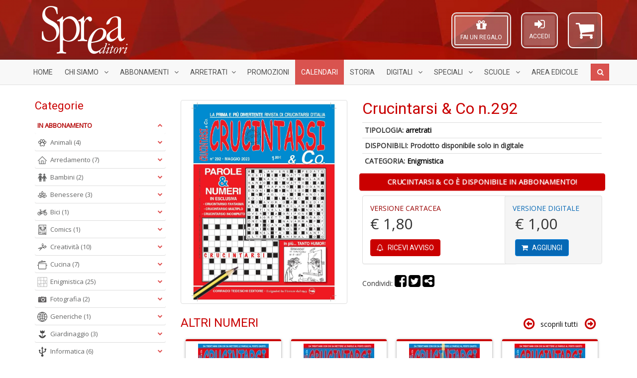

--- FILE ---
content_type: text/html; charset=UTF-8
request_url: https://sprea.it/rivista/36396-crucintarsi-co-n292
body_size: 87646
content:



<!DOCTYPE html> <html lang="it"> <head> <meta charset="UTF-8">
<meta http-equiv="X-UA-Compatible" content="IE=edge">
<meta name="viewport" content="width=device-width, initial-scale=1">
<title>Crucintarsi & Co n.292 | SPREA EDITORI</title>
<meta name="description" content="Sprea Editori SpA - Acquisto riviste in abbonamento, arretrati, speciali, collections.">
<meta name="keywords" content="Riviste, abbonamenti, arretrati, speciali, collections, Argos, Il mio cane, Gatto magazine, BBC Vegetarian, La Mia Cucina Vegetariana, Vegetariani in Cucina, Settimana Sudoku, Nikon Photography, Professional Photoshop, Il Fotografo, Digital Camera Magazine, Professional Photo, Pollice Verde, Il Mio Giardino, Ubuntu Facile, Il Mio Computer Idea, Droni Magazine, Mac Magazine, Linux Pro, App Journal, Leggi Illustrate, Classic Rock, Classic Rock Prog, Vinile, Classic Jazz, Science World Focus, Nuovo Orione, Le Stelle, Conoscere la Storia, Guerre e Guerrieri, Medioevo Misterioso, BBC History, Professione Camionista, Come fare tutto in Minecraft, Pika Mania">

<meta property="og:site_name" content="Sprea Editori"/>











<link rel="apple-touch-icon" sizes="57x57" href="https://sprea.it/assets/favicons/xapple-icon-57x57.png.pagespeed.ic.sNkpiYwD-7.webp">
<link rel="apple-touch-icon" sizes="60x60" href="https://sprea.it/assets/favicons/xapple-icon-60x60.png.pagespeed.ic.2h1u5fMlis.webp">
<link rel="apple-touch-icon" sizes="72x72" href="https://sprea.it/assets/favicons/xapple-icon-72x72.png.pagespeed.ic.Tt10iqQIah.webp">
<link rel="apple-touch-icon" sizes="76x76" href="https://sprea.it/assets/favicons/xapple-icon-76x76.png.pagespeed.ic.ncLq94IHjU.webp">
<link rel="apple-touch-icon" sizes="114x114" href="https://sprea.it/assets/favicons/xapple-icon-114x114.png.pagespeed.ic.gq5NQxlpeK.webp">
<link rel="apple-touch-icon" sizes="120x120" href="https://sprea.it/assets/favicons/xapple-icon-120x120.png.pagespeed.ic.2h7q_ifPDf.webp">
<link rel="apple-touch-icon" sizes="144x144" href="https://sprea.it/assets/favicons/xapple-icon-144x144.png.pagespeed.ic.qf3np0zzZ1.webp">
<link rel="apple-touch-icon" sizes="152x152" href="https://sprea.it/assets/favicons/xapple-icon-152x152.png.pagespeed.ic.-E_CtnljZg.webp">
<link rel="apple-touch-icon" sizes="180x180" href="https://sprea.it/assets/favicons/xapple-icon-180x180.png.pagespeed.ic.6y1ocCEFjf.webp">
<link rel="icon" type="image/png" sizes="192x192" href="https://sprea.it/assets/favicons/xandroid-icon-192x192.png.pagespeed.ic.jPtP_aJlGd.webp">
<link rel="icon" type="image/png" sizes="96x96" href="https://sprea.it/assets/favicons/xfavicon-96x96.png.pagespeed.ic.IEI8yRR4n5.webp">
<link rel="icon" type="image/png" sizes="32x32" href="https://sprea.it/assets/favicons/xfavicon-32x32.png.pagespeed.ic.MvxxZcQLNR.webp">
<link rel="icon" type="image/png" sizes="16x16" href="https://sprea.it/assets/favicons/xfavicon-16x16.png.pagespeed.ic.rBulproivT.webp">

<link rel="manifest" href="https://sprea.it/assets/favicons/manifest.json">
<meta name="msapplication-TileColor" content="#9c0000">
<meta name="msapplication-TileImage" content="https://sprea.it/assets/favicons/ms-icon-144x144.png">
<meta name="theme-color" content="#9c0000">

<link media="all" type="text/css" rel="stylesheet" href="/assets/css/A.bootstrap.min.css.pagespeed.cf.Z1J6XCZLyu.css">
<link media="all" type="text/css" rel="stylesheet" href="https://cdnjs.cloudflare.com/ajax/libs/font-awesome/4.7.0/css/font-awesome.min.css">
<link rel="stylesheet" href="https://cdnjs.cloudflare.com/ajax/libs/OwlCarousel2/2.3.4/assets/owl.carousel.min.css"/>
<link rel="stylesheet" href="https://cdnjs.cloudflare.com/ajax/libs/OwlCarousel2/2.3.4/assets/owl.theme.default.min.css"/>

<link href="https://fonts.googleapis.com/css2?family=Roboto&family=Open+Sans&display=swap" rel="stylesheet">

<link rel="stylesheet" href="/assets/css/A.theme,,_style.css,,qv==1.8.0+style.css,,qv==1.8.0+MegaNavbar.min.css,Mcc.0oeNvE67e6.css.pagespeed.cf.OmxUq1ghm0.css">






<!-- MegaNavbar-->


<!--
paypal banner script
-->
<script src="https://www.paypal.com/sdk/js?client-id=AWpP2JGAXJ4BIHlxNmn7rKp5LDRzK6JGS9V7Od1bQrZUG_7L9Pbr9ii2qBvvlNoObVU5LrC5zhzHQsM1&currency=EUR&components=messages" data-namespace="PayPalSDK"></script>
<!--
paypal banner script
-->

<script type="text/javascript">var _iub=_iub||[];_iub.csConfiguration={"askConsentAtCookiePolicyUpdate":true,"perPurposeConsent":true,"purposes":"1,4","reloadOnConsent":true,"siteId":3314311,"whitelabel":false,"cookiePolicyId":97997012,"lang":"it","i18n":{"it":{"banner":{"title":"","dynamic":{"body":"Noi e terze parti selezionate raccogliamo informazioni personali e utilizziamo cookie o tecnologie simili per finalità\ntecniche e, con il tuo consenso, anche per le finalità di esperienza e misurazione come specificato nella cookie\npolicy. Il rifiuto del consenso può rendere non disponibili le relative funzioni. Puoi liberamente prestare, rifiutare o\nrevocare il tuo consenso, in qualsiasi momento. In caso di vendita di informazioni personali, puoi fare opt-out\nutilizzando il link \"Non vendere le mie informazioni personali\". Per saperne di più sulle categorie di informazioni\npersonali raccolte e sulle finalità per le quali tali informazioni saranno utilizzate, si prega di fare riferimento alla\nnostra privacy policy. Usa il pulsante “Accetta” per acconsentire. Usa il pulsante “Rifiuta” o chiudi questa\ninformativa per continuare senza accettare.\""}}}},"cookiePolicyUrl":"https://sprea.it/pagina/privacy","banner":{"acceptButtonCaptionColor":"#FFFFFF","acceptButtonColor":"#891703","acceptButtonDisplay":true,"backgroundColor":"#F9F9F8","brandBackgroundColor":"#F9F9F8","brandTextColor":"#000000","closeButtonDisplay":false,"customizeButtonCaptionColor":"#000000","customizeButtonColor":"#E1E1E1","customizeButtonDisplay":true,"explicitWithdrawal":true,"listPurposes":true,"logo":"https://sprea.it/assets/images/xsprea_paypal_logo_90.png.pagespeed.ic.1LMH2H-sye.webp","linksColor":"#891703","position":"bottom","rejectButtonCaptionColor":"#FFFFFF","rejectButtonColor":"#891703","rejectButtonDisplay":true,"theme":"asphalt-neutral","textColor":"#000000"}};</script>

    <meta property="og:url" content="https://sprea.it/rivista/36396-crucintarsi-co-n292"/>
    <meta property="og:type" content="website"/>
    <meta property="og:title" content="Crucintarsi &amp; Co n.292 | SPREA.IT"/>
    <meta property="og:description" content="Sprea Editori SpA - Acquisto riviste in abbonamento, arretrati, bundle, speciali, collections."/>
            <meta property="og:image" content="https://sprea.it/storage/images/products/36396/hd/cop_2133_292.jpg"/>
    
<script type="text/javascript" src="//cdn.iubenda.com/cs/iubenda_cs.js" charset="UTF-8" async></script>
<style>.panel-title a.collapsed:after{content:"\f078"}.animated{-webkit-animation-duration:.7s;animation-duration:.7s;-webkit-animation-fill-mode:both;animation-fill-mode:both}.animated.infinite{-webkit-animation-iteration-count:infinite;animation-iteration-count:infinite}.animated.hinge{-webkit-animation-duration:.7s;animation-duration:.7s}.animated.flipOutX,.animated.flipOutY,.animated.bounceIn,.animated.bounceOut{-webkit-animation-duration:.7s;animation-duration:.7s}@-webkit-keyframes fadeInUp {
		from {
			opacity: 0;
			-webkit-transform: translate3d(0, 100%, 0);
			transform: translate3d(0, 100%, 0);
		}
		to {
			opacity: 1;
			-webkit-transform: none;
			transform: none;
		}
	}@keyframes  fadeInUp {
		from {
			opacity: 0;
			-webkit-transform: translate3d(0, 100%, 0);
			transform: translate3d(0, 100%, 0);
		}
		to {
			opacity: 1;
			-webkit-transform: none;
			transform: none;
		}
	}.fadeInUp{-webkit-animation-name:fadeInUp;animation-name:fadeInUp}.under-product-wrapper{padding:5px 10px 10px 10px;height:auto;border-top:1px solid #ddd}.under-product-wrapper a{text-decoration:none}.product-img-wrapper{padding:5px;display:flex;height:210px}.product-img-wrapper img{width:100%;height:auto;object-fit:contain;object-position:center}.owl-carousel .owl-stage-outer{}.slider_test .owl-carousel .owl-stage-outer{padding:10px 10px 10px 5px}div.products .product{margin:0 15px 15px 5px;padding:0;border-radius:3px;background-color:#fff;border-top:4px solid #c90000;-webkit-transition:all .2s ease-in;-moz-transition:all .2s ease-in;-o-transition:all .2s ease-in;transition:all .2s ease-in;-webkit-box-shadow:0 1px 5px #999;-moz-box-shadow:0 1px 5px #999;-o-box-shadow:0 1px 5px #999;box-shadow:0 1px 5px #999}div.products .product:hover{-webkit-box-shadow:0 3px 5px #8c8c8c;-moz-box-shadow:0 3px 5px #8c8c8c;-o-box-shadow:0 3px 5px #8c8c8c;box-shadow:0 3px 5px #8c8c8c;transform:scale(1.05);-webkit-transform:scale(1.05);transition:.3s ease-in-out;-webkit-transition:.3s ease-in-out}.widget_pt_categories{border:0;padding:0}.stretched-link::after{position:absolute;top:0;right:0;bottom:0;left:0;z-index:1;pointer-events:auto;content:"";background-color:rgba(0,0,0,0)}.under-product-wrapper .label{opacity:0;-webkit-transition:all .2s ease-in;-moz-transition:all .2s ease-in;-o-transition:all .2s ease-in;transition:all .2s ease-in}div.products .product:hover .under-product-wrapper .label{opacity:1;-webkit-transition:all .2s ease-out .5s;-moz-transition:all .2s ease-out .5s;-o-transition:all .2s ease-out .5s;transition:all .2s ease-out .5s}.btn.active.focus,.btn.active:focus,.btn.focus,.btn:active.focus,.btn:active:focus,.btn:focus{outline:0}product .text-muted{width:6em}.product .prezzo{display:none}.product:hover .versione{display:none}.product:hover .prezzo{display:inline}.product .inner-product-content{position:relative}@media (min-width:992px){.container{width:970px}}@media (min-width:1200px){.container{width:1170px}}ins[id^="revive"] img{max-width:100%;height:auto}.site-content label{position:static;margin-top:0}</style>

<style>.table-borderless tbody+tbody,.table-borderless td,.table-borderless th,.table-borderless thead th{border:0!important}.m-0{margin:0!important}.mt-0{margin-top:0!important}.mb-0{margin-bottom:0!important}.mx-0{margin-left:0!important;margin-right:0!important}.my-0{padding-top:0!important;padding-bottom:0!important}.p-0{padding:0!important}.pt-0{padding-top:0!important}.pb-0{padding-bottom:0!important}.px-0{padding-left:0!important;padding-right:0!important}.py-0{padding-top:0!important;padding-bottom:0!important}.btn-facebook,.dropdown-menu>li>a.btn-facebook{color:#fff;background-color:#3b5998;border-color:rgba(0,0,0,.2)}.btn-facebook:hover,.btn-facebook:focus,.btn-facebook:active,.btn-facebook.active,.open .dropdown-toggle.btn-facebook,.dropdown-menu>li>a.btn-facebook:hover{color:#fff;background-color:#2d4373;border-color:rgba(0,0,0,.2)}.btn-twitter,.dropdown-menu>li>a.btn-twitter{color:#fff;background-color:#55acee;border-color:rgba(0,0,0,.2)}.btn-twitter:hover,.btn-twitter:focus,.btn-twitter:active,.btn-twitter.active,.open>.dropdown-toggle.btn-twitter,.dropdown-menu>li>a.btn-twitter:hover{color:#fff;background-color:#2795e9;border-color:rgba(0,0,0,.2)}.btn-google,.dropdown-menu>li>a.btn-google{color:#fff;background-color:#dd4b39;border-color:rgba(0,0,0,.2)}.btn-google:hover,.btn-google:focus,.btn-google:active,.btn-google.active,.open .dropdown-toggle.btn-google,.dropdown-menu>li>a.btn-google:hover{color:#fff;background-color:#c23321;border-color:rgba(0,0,0,.2)}.btn-secondary{color:#333;background-color:#fff;border-color:#ccc;border:1px solid}.btn-secondary:focus,.btn-secondary.focus{color:#333;background-color:#e6e6e6;border-color:#8c8c8c}.btn-secondary:hover{color:#333;background-color:#e6e6e6;border-color:#adadad}.btn-secondary:active,.btn-secondary.active,.open>.dropdown-toggle.btn-secondary{color:#333;background-color:#e6e6e6;background-image:none;border-color:#adadad}.btn-secondary:active:hover,.btn-secondary.active:hover,.open>.dropdown-toggle.btn-secondary:hover,.btn-secondary:active:focus,.btn-secondary.active:focus,.open>.dropdown-toggle.btn-secondary:focus,.btn-secondary:active.focus,.btn-secondary.active.focus,.open>.dropdown-toggle.btn-secondary.focus{color:#333;background-color:#d4d4d4;border-color:#8c8c8c}.btn-secondary.disabled:hover,.btn-secondary[disabled]:hover,fieldset[disabled] .btn-secondary:hover,.btn-secondary.disabled:focus,.btn-secondary[disabled]:focus,fieldset[disabled] .btn-secondary:focus,.btn-secondary.disabled.focus,.btn-secondary[disabled].focus,fieldset[disabled] .btn-secondary.focus{background-color:#fff;border-color:#ccc}.btn-secondary .badge{color:#fff;background-color:#333}</style>
      <style>.fake_button{cursor:pointer;display:inline-block;padding:10px;border-radius:10px;border:solid 2px #d3d3d3;margin:0 0 10px;height:15rem;width:12rem;overflow:hidden}.btn-warehouse{background:#424b54}.btn-warehouse:hover,.btn-warehouse:focus{background:rgba(10,10,10,.16);color:#000}.card-shadow{box-shadow:10px 10px 5px -3px rgba(0,0,0,.2);-webkit-transition:all 1s ease;-moz-transition:all 1s ease;-o-transition:all 1s ease;transition:all 1s ease}.sped-ita{width:100px;position:absolute;bottom:10px;left:20px;z-index:1}.sped-ita.visible-xs{width:80px;left:15px}.sped-ita.visible-lg{width:120px}.zoom-icon{position:absolute;color:#fff;bottom:10px;top:auto;right:10px;background:#88130c;border-radius:50%;padding:6px}@keyframes  zoom-pulse {
            0% {
                transform: scale(1, 1);
            }

            50% {
                transform: scale(1.05, 1.05);
            }

            100% {
                transform: scale(1, 1);
            }
        }.abb-disponibile{white-space:normal;animation:zoom-pulse 2s linear infinite}@media (min-width:768px){.box-digitale{padding:15px;position:relative;margin-left:-55px;border-radius:4px}}.roll-in-blurred-left{-webkit-animation:roll-in-blurred-left .65s cubic-bezier(.230,1.000,.320,1.000) both;animation:roll-in-blurred-left .65s cubic-bezier(.230,1.000,.320,1.000) both}@-webkit-keyframes roll-in-blurred-left {
            0% {
                -webkit-transform: translateX(-1000px) rotate(-720deg);
                transform: translateX(-1000px) rotate(-720deg);
                -webkit-filter: blur(50px);
                filter: blur(50px);
                opacity: 0;
            }
            100% {
                -webkit-transform: translateX(0) rotate(0deg);
                transform: translateX(0) rotate(0deg);
                -webkit-filter: blur(0);
                filter: blur(0);
                opacity: 1;
            }
        }@keyframes  roll-in-blurred-left {
            0% {
                -webkit-transform: translateX(-1000px) rotate(-720deg);
                transform: translateX(-1000px) rotate(-720deg);
                -webkit-filter: blur(50px);
                filter: blur(50px);
                opacity: 0;
            }
            100% {
                -webkit-transform: translateX(0) rotate(0deg);
                transform: translateX(0) rotate(0deg);
                -webkit-filter: blur(0);
                filter: blur(0);
                opacity: 1;
            }
        }</style>

    <style>.owl-item.current .img-thumbnail{border-color:#900}#sync1 img{width:auto;height:400px;margin:0 auto;object-fit:contain}#sync2 img{width:55px;height:75px;object-fit:cover;object-position:top}#sync1 .owl-nav{opacity:.1;transition:.3s}#sync1:hover .owl-nav{opacity:.8}</style>

    <style>#sync1,#sync2{margin-bottom:10px}#sync1 .owl-item{}#sync2 .owl-item{cursor:pointer}#sync2 .current .item{background:#0c83e7}.owl-theme .owl-nav{margin-top:0}.owl-theme .owl-nav [class*="owl-"]{transition:all .3s ease}.owl-theme .owl-nav [class*="owl-"].disabled:hover{background-color:#d6d6d6}.owl-theme .owl-nav [class*="owl-"]:hover{background:#eee}#sync1.owl-theme{position:relative}#sync1.owl-theme .owl-next,#sync1.owl-theme .owl-prev{width:22px;height:40px;margin-top:-20px;position:absolute;top:50%}#sync1.owl-theme .owl-prev{left:10px}#sync1.owl-theme .owl-next{right:10px}</style>
 <style>.abbonamenti-list{display:block}.warning-assistenza{color:#a91002}</style> </head> <body itemscope="itemscope" itemtype="http://schema.org/WebPage"> <noscript> <iframe src="https://www.googletagmanager.com/ns.html?id=GTM-KKDRVL4" height="0" width="0" style="display:none;visibility:hidden"></iframe> </noscript> <div id="fb-root"></div> <script async type="text/plain" class="_iub_cs_activate" defer crossorigin="anonymous" src="https://connect.facebook.net/it_IT/sdk.js#xfbml=1&version=v7.0" nonce="CcfulpH3"></script> <header class="site-header" style="background:linear-gradient(rgba(0,0,0,.02),rgba(0,0,0,.02)) , url(/assets/images/xbg_red_hd.jpg.pagespeed.ic.8PRCepeSBo.webp) repeat left top transparent;background-blend-mode:darken"> <div class="logo-wrapper"> <div class="container"> <div class="row"> <div class="col-sm-12"> <div class="site-logo"> <a href="/"> <img src="/assets/images/xsprea_logo_white_mini.png.pagespeed.ic.-jiA7glIo8.webp" alt="Logo Sprea Editori" class="img-responsive" title="Sprea Editori" itemprop="logo"/> </a> </div> <div id="top-shopping-cart" class="dropdown shopping-cart pull-right" style="position: relative;"> <a data-target="#" href="https://sprea.it/carrello" data-toggle="dropdown" role="button" data-toggle="tooltip" title="Carrello">  <i class="fa fa-shopping-cart" id="shopping-cart-icon"></i> </a> <div class="dropdown-menu" style="width: 300px; margin: 5px 0 0; padding: 10px; z-index: 10001;">  <div class="text-center"> Nessun articolo nel carrello </div>  </div> </div> <div id="modal-login-form" class="pull-right">
        <aside class="widget_pt_login_widget">
            <a href="#" data-toggle="modal" data-target="#loginModal">
                <i class="fa fa-sign-in" style="font-size: 24px;"></i><br>
                <small>ACCEDI</small>
            </a>
        </aside>
    </div>

    <div class="modal fade" id="loginModal" tabindex="-1" role="dialog">
        <div class="modal-dialog modal-sm" role="document">
            <div class="modal-content">
                <form action="/login" method="post">
                    <div class="modal-header text-center">
                        <button type="button" class="close" data-dismiss="modal" aria-label="Chiudi">
                            <span aria-hidden="true">&times;</span>
                        </button>
                        <img src="https://sprea.it/assets/images/xsprea_logo_white_mini_red.png.pagespeed.ic.SH2OC9hZur.webp" style="max-width: 150px; margin-bottom: 10px;" alt="logo Sprea">
                        <h4 class="modal-title">Effettua l'accesso</h4>
                    </div>
                    <div class="modal-body">
                        <div class="form-group">
                            <label for="user">Email o Codice cliente</label>
                            <input type="text" name="user" id="user" class="form-control" required="required">
                        </div>
                        <div class="form-group">
                            <label for="password">Password</label>
                            <input type="password" name="password" id="password" class="form-control" required="required">
                            <p class="help-block text-muted clearfix">
                                <a href="https://sprea.it/password/reset" class="pull-right">
                                    <small>Hai dimenticato la password?</small>
                                </a>
                            </p>
                        </div>
                        <button type="submit" class="btn btn-block btn-default">Accedi</button>
                    </div>
                    <div class="modal-footer text-left">
                        <p class="text-center">oppure accedi con:</p>

                        <div class="row">
                            <div class="col-xs-6">
                                <a href="/login/facebook" class="btn btn-facebook btn-block">
                                    <i class="fa fa-facebook"></i> Facebook</a>
                            </div>
                            <div class="col-xs-6">
                                <a href="/login/google" class="btn btn-google btn-block">
                                    <i class="fa fa fa-google"></i> Google</a>
                            </div>
                        </div>
                        <div class="row">
                            <div class="col-xs-offset-3 col-xs-6">
                                <div id="AmazonPaySignInButton"></div>
                            </div>
                        </div>

                        <hr>

                        Non hai un account? <a href="/registrazione">Registrati ora</a>
                    </div>
                </form>
            </div>
        </div>
    </div>
<style>.modal label{position:static;margin-top:0;font-size:inherit;font-weight:inherit}#modal-login-form{margin-top:15px;margin-right:20px;float:right;border:2px solid #efefef;-webkit-border-radius:10px;-moz-border-radius:10px;border-radius:10px;padding:4px 4px 4px 4px;background-color:rgba(255,255,255,.16)}#modal-login-form a{color:#fff;height:60px;padding:5px 10px 20px 10px;background-color:rgba(255,255,255,.16);display:inline-block;text-decoration:none;border-radius:3px;text-align:center}#top-shopping-cart{margin-top:15px}@media (max-width:767px){#top-login-form .caret{position:absolute;left:40%}}#top-regala-buono{margin-top:15px;margin-right:20px;float:right;border:2px solid #efefef;-webkit-border-radius:10px;-moz-border-radius:10px;border-radius:10px;padding:4px 4px 4px 4px;background-color:rgba(255,255,255,.16)}#top-regala-buono a{color:#fff;height:60px;border:2px solid #efefef;padding:5px 10px 20px 10px;background-color:rgba(255,255,255,.16);display:inline-block;text-decoration:none;border-radius:3px;text-align:center}@media all and (max-width:994px){#modal-login-form,#top-regala-buono,#top-shopping-cart{margin-top:0}}@media screen and (max-width:317px) and (min-width:244px){#modal-login-form{margin:0;margin-top:10px}}@media screen and (max-width:337px) and (min-width:317px){#modal-login-form{margin:0;margin-top:10px}#top-shopping-cart{margin-left:21px}}.pulse{box-shadow:0 0 0 rgba(255,255,255,.4);animation:pulse 1.5s infinite}.pulse:hover{animation:none}#AmazonPaySignInButton{height:38px!important;width:100%!important;margin:5px}@-webkit-keyframes pulse {
        0% {
            -webkit-box-shadow: 0 0 0 0 rgba(255, 255, 255, 1);
        }
        70% {
            -webkit-box-shadow: 0 0 0 10px rgba(255, 255, 255, 0);
        }
        100% {
            -webkit-box-shadow: 0 0 0 0 rgba(255, 255, 255, 0);
        }
    }@keyframes  pulse {
        0% {
            -moz-box-shadow: 0 0 0 0 rgba(255, 255, 255, 1);
            box-shadow: 0 0 0 0 rgba(255, 255, 255, 0.4);
        }
        70% {
            -moz-box-shadow: 0 0 0 10px rgba(255, 255, 255, 0);
            box-shadow: 0 0 0 10px rgba(255, 255, 255, 0);
        }
        100% {
            -moz-box-shadow: 0 0 0 0 rgba(255, 255, 255, 0);
            box-shadow: 0 0 0 0 rgba(255, 255, 255, 0);
        }
    }</style>

<div id="top-regala-buono" class="pulse hidden-xs">
    <aside class="widget_pt_login_widget">
        <a href="https://sprea.it/fai-un-regalo">
            <i class="fa fa-gift" style="font-size: 24px;"></i><br>
            <small>FAI UN REGALO</small>
        </a>
    </aside>
</div>

 </div> </div> </div> </div> <style>.navbar .navbar-center{display:inline-block;float:none;vertical-align:top}.navbar .navbar-header{text-align:center}.dropdown-menu li a img{width:20px;height:20px}.nav>li>a{padding-left:12px;padding-right:12px}#SpreaNavbar .navbar-nav>li.nav-calendari>a{background-color:#d9534f;color:#fff}#SpreaNavbar .navbar-nav>li.nav-calendari>a:hover,#SpreaNavbar .navbar-nav>li.nav-calendari>a:focus,#SpreaNavbar .navbar-nav>li.nav-calendari.active>a,#SpreaNavbar .navbar-nav>li.nav-calendari.open>a{background-color:#d9534f;background-image:linear-gradient(to bottom,rgba(0,0,0,.2),rgba(0,0,0,0));background-repeat:no-repeat}#SpreaNavbar .navbar-nav>li.nav-calendari>a::after,#SpreaNavbar .navbar-nav>li.nav-calendari.active>a::after,#SpreaNavbar .navbar-nav>li.nav-calendari>a:hover::after,#SpreaNavbar .navbar-nav>li.nav-calendari.open>a::after{border-top-color:#d9534f!important}</style> <nav class="navbar navbar-default navbar-static-top dropdown-onhover no-border-radius SlideRightToLeft text-uppercase" role="navigation" style="margin-bottom: 0;"> <div class="container"> <div class="navbar-header"> <button type="button" class="navbar-toggle pull-left" data-toggle="collapse" data-target="#SpreaNavbar"> <span class="sr-only">Menù</span> <span class="icon-bar"></span><span class="icon-bar"></span><span class="icon-bar"></span> </button> <ul class="nav navbar-nav navbar-center no-margin hidden-sm hidden-md hidden-lg"> <li class=""> <a href="https://sprea.it/abbonamenti-riviste">Abbonamenti</a> </li> <li class=""> <a href="/arretrati">Arretrati</a> </li> </ul> </div> <div class="collapse navbar-collapse" id="SpreaNavbar"> <ul class="nav navbar-nav"> <li class=" hidden-sm"> <a href="/">Home</a> </li> <li class="dropdown-short visible-lg "> <a href="javascript:;" class="dropdown-toggle" data-toggle="dropdown"> Chi Siamo <span class="caret"></span> </a> <ul class="dropdown-menu"> <li class=""> <a href="/pagina/contatti">Contatti</a> </li> <li class=""> <a href="/pagina/il-gruppo">Il gruppo</a> </li> <li class=""> <a href="/pagina/pubblicita">Pubblicità</a> </li> </ul> </li> <li class="dropdown-wide "> <a href="javascript:;" class="dropdown-toggle" data-toggle="dropdown"> Abbonamenti <span class="caret"></span></a> <div class="dropdown-menu"> <ul class="row">  <li class="col-xs-12 col-sm-6 col-md-4 col-lg-3 "> <a href="https://sprea.it/abbonamenti-riviste/categoria/animali" title="Animali"> <img src="[data-uri]" data-src="[data-uri]" class="lazyload hidden-xs" alt="Icona Animali"/> Animali</a> </li>  <li class="col-xs-12 col-sm-6 col-md-4 col-lg-3 "> <a href="https://sprea.it/abbonamenti-riviste/categoria/arredamento" title="Arredamento"> <img src="[data-uri]" data-src="[data-uri]" class="lazyload hidden-xs" alt="Icona Arredamento"/> Arredamento</a> </li>  <li class="col-xs-12 col-sm-6 col-md-4 col-lg-3 "> <a href="https://sprea.it/abbonamenti-riviste/categoria/bambini" title="Bambini"> <img src="[data-uri]" data-src="[data-uri]" class="lazyload hidden-xs" alt="Icona Bambini"/> Bambini</a> </li>  <li class="col-xs-12 col-sm-6 col-md-4 col-lg-3 "> <a href="https://sprea.it/abbonamenti-riviste/categoria/benessere" title="Benessere"> <img src="[data-uri]" data-src="[data-uri]" class="lazyload hidden-xs" alt="Icona Benessere"/> Benessere</a> </li>  <li class="col-xs-12 col-sm-6 col-md-4 col-lg-3 "> <a href="https://sprea.it/abbonamenti-riviste/categoria/bici" title="Bici"> <img src="[data-uri]" data-src="[data-uri]" class="lazyload hidden-xs" alt="Icona Bici"/> Bici</a> </li>  <li class="col-xs-12 col-sm-6 col-md-4 col-lg-3 "> <a href="https://sprea.it/abbonamenti-riviste/categoria/comics" title="Comics"> <img src="[data-uri]" data-src="/assets/icone-categorie/xComics.png.pagespeed.ic.WzSePDW7HU.webp" class="lazyload hidden-xs" alt="Icona Comics"/> Comics</a> </li>  <li class="col-xs-12 col-sm-6 col-md-4 col-lg-3 "> <a href="https://sprea.it/abbonamenti-riviste/categoria/creativit%C3%A0" title="Creatività"> <img src="[data-uri]" data-src="[data-uri]" class="lazyload hidden-xs" alt="Icona Creatività"/> Creatività</a> </li>  <li class="col-xs-12 col-sm-6 col-md-4 col-lg-3 "> <a href="https://sprea.it/abbonamenti-riviste/categoria/cucina" title="Cucina"> <img src="[data-uri]" data-src="[data-uri]" class="lazyload hidden-xs" alt="Icona Cucina"/> Cucina</a> </li>  <li class="col-xs-12 col-sm-6 col-md-4 col-lg-3 "> <a href="https://sprea.it/abbonamenti-riviste/categoria/enigmistica" title="Enigmistica"> <img src="[data-uri]" data-src="[data-uri]" class="lazyload hidden-xs" alt="Icona Enigmistica"/> Enigmistica</a> </li>  <li class="col-xs-12 col-sm-6 col-md-4 col-lg-3 "> <a href="https://sprea.it/abbonamenti-riviste/categoria/fotografia" title="Fotografia"> <img src="[data-uri]" data-src="[data-uri]" class="lazyload hidden-xs" alt="Icona Fotografia"/> Fotografia</a> </li>  <li class="col-xs-12 col-sm-6 col-md-4 col-lg-3 "> <a href="https://sprea.it/abbonamenti-riviste/categoria/generiche" title="Generiche"> <img src="[data-uri]" data-src="[data-uri]" class="lazyload hidden-xs" alt="Icona Generiche"/> Generiche</a> </li>  <li class="col-xs-12 col-sm-6 col-md-4 col-lg-3 "> <a href="https://sprea.it/abbonamenti-riviste/categoria/giardinaggio" title="Giardinaggio"> <img src="[data-uri]" data-src="[data-uri]" class="lazyload hidden-xs" alt="Icona Giardinaggio"/> Giardinaggio</a> </li>  <li class="col-xs-12 col-sm-6 col-md-4 col-lg-3 "> <a href="https://sprea.it/abbonamenti-riviste/categoria/informatica" title="Informatica"> <img src="[data-uri]" data-src="[data-uri]" class="lazyload hidden-xs" alt="Icona Informatica"/> Informatica</a> </li>  <li class="col-xs-12 col-sm-6 col-md-4 col-lg-3 "> <a href="https://sprea.it/abbonamenti-riviste/categoria/leggi" title="Leggi"> <img src="[data-uri]" data-src="[data-uri]" class="lazyload hidden-xs" alt="Icona Leggi"/> Leggi</a> </li>  <li class="col-xs-12 col-sm-6 col-md-4 col-lg-3 "> <a href="https://sprea.it/abbonamenti-riviste/categoria/motori%20e%20trasporti" title="Motori e Trasporti"> <img src="[data-uri]" data-src="[data-uri]" class="lazyload hidden-xs" alt="Icona Motori e Trasporti"/> Motori e Trasporti</a> </li>  <li class="col-xs-12 col-sm-6 col-md-4 col-lg-3 "> <a href="https://sprea.it/abbonamenti-riviste/categoria/musica" title="Musica"> <img src="[data-uri]" data-src="[data-uri]" class="lazyload hidden-xs" alt="Icona Musica"/> Musica</a> </li>  <li class="col-xs-12 col-sm-6 col-md-4 col-lg-3 "> <a href="https://sprea.it/abbonamenti-riviste/categoria/scienze" title="Scienze"> <img src="[data-uri]" data-src="[data-uri]" class="lazyload hidden-xs" alt="Icona Scienze"/> Scienze</a> </li>  <li class="col-xs-12 col-sm-6 col-md-4 col-lg-3 "> <a href="https://sprea.it/abbonamenti-riviste/categoria/storia" title="Storia"> <img src="[data-uri]" data-src="[data-uri]" class="lazyload hidden-xs" alt="Icona Storia"/> Storia</a> </li>  <li class="col-xs-12 divider"></li> <li class="col-xs-12 text-center "> <a href="https://sprea.it/abbonamenti-riviste"> Visualizza tutte le <strong>riviste in abbonamento</strong></a> </li> </ul> </div> </li> <li class="dropdown-wide "> <a href="javascript:;" class="dropdown-toggle" data-toggle="dropdown"> Arretrati<span class="caret"></span></a> <div class="dropdown-menu"> <ul class="row">  <li class="col-xs-12 col-sm-6 col-md-4 col-lg-3 "> <a href="https://sprea.it/riviste/categoria/album%20da%20colorare" title="Album da colorare"> <img src="[data-uri]" data-src="[data-uri]" class="lazyload hidden-xs" alt="Icona Album da colorare"/> Album da colorare</a> </li>  <li class="col-xs-12 col-sm-6 col-md-4 col-lg-3 "> <a href="https://sprea.it/riviste/categoria/animali" title="Animali"> <img src="[data-uri]" data-src="[data-uri]" class="lazyload hidden-xs" alt="Icona Animali"/> Animali</a> </li>  <li class="col-xs-12 col-sm-6 col-md-4 col-lg-3 "> <a href="https://sprea.it/riviste/categoria/arredamento" title="Arredamento"> <img src="[data-uri]" data-src="[data-uri]" class="lazyload hidden-xs" alt="Icona Arredamento"/> Arredamento</a> </li>  <li class="col-xs-12 col-sm-6 col-md-4 col-lg-3 "> <a href="https://sprea.it/riviste/categoria/bambini" title="Bambini"> <img src="[data-uri]" data-src="[data-uri]" class="lazyload hidden-xs" alt="Icona Bambini"/> Bambini</a> </li>  <li class="col-xs-12 col-sm-6 col-md-4 col-lg-3 "> <a href="https://sprea.it/riviste/categoria/benessere" title="Benessere"> <img src="[data-uri]" data-src="[data-uri]" class="lazyload hidden-xs" alt="Icona Benessere"/> Benessere</a> </li>  <li class="col-xs-12 col-sm-6 col-md-4 col-lg-3 "> <a href="https://sprea.it/riviste/categoria/bici" title="Bici"> <img src="[data-uri]" data-src="[data-uri]" class="lazyload hidden-xs" alt="Icona Bici"/> Bici</a> </li>  <li class="col-xs-12 col-sm-6 col-md-4 col-lg-3 "> <a href="https://sprea.it/riviste/categoria/calendari" title="Calendari"> <img src="[data-uri]" data-src="[data-uri]" class="lazyload hidden-xs" alt="Icona Calendari"/> Calendari</a> </li>  <li class="col-xs-12 col-sm-6 col-md-4 col-lg-3 "> <a href="https://sprea.it/riviste/categoria/calendari%20agende" title="Calendari Agende"> <img src="[data-uri]" data-src="[data-uri]" class="lazyload hidden-xs" alt="Icona Calendari Agende"/> Calendari Agende</a> </li>  <li class="col-xs-12 col-sm-6 col-md-4 col-lg-3 "> <a href="https://sprea.it/riviste/categoria/comics" title="Comics"> <img src="[data-uri]" data-src="/assets/icone-categorie/xComics.png.pagespeed.ic.WzSePDW7HU.webp" class="lazyload hidden-xs" alt="Icona Comics"/> Comics</a> </li>  <li class="col-xs-12 col-sm-6 col-md-4 col-lg-3 "> <a href="https://sprea.it/riviste/categoria/creativit%C3%A0" title="Creatività"> <img src="[data-uri]" data-src="[data-uri]" class="lazyload hidden-xs" alt="Icona Creatività"/> Creatività</a> </li>  <li class="col-xs-12 col-sm-6 col-md-4 col-lg-3 "> <a href="https://sprea.it/riviste/categoria/cucina" title="Cucina"> <img src="[data-uri]" data-src="[data-uri]" class="lazyload hidden-xs" alt="Icona Cucina"/> Cucina</a> </li>  <li class="col-xs-12 col-sm-6 col-md-4 col-lg-3 "> <a href="https://sprea.it/riviste/categoria/enigmistica" title="Enigmistica"> <img src="[data-uri]" data-src="[data-uri]" class="lazyload hidden-xs" alt="Icona Enigmistica"/> Enigmistica</a> </li>  <li class="col-xs-12 col-sm-6 col-md-4 col-lg-3 "> <a href="https://sprea.it/riviste/categoria/filosofia" title="Filosofia"> <img src="[data-uri]" data-src="[data-uri]" class="lazyload hidden-xs" alt="Icona Filosofia"/> Filosofia</a> </li>  <li class="col-xs-12 col-sm-6 col-md-4 col-lg-3 "> <a href="https://sprea.it/riviste/categoria/fotografia" title="Fotografia"> <img src="[data-uri]" data-src="[data-uri]" class="lazyload hidden-xs" alt="Icona Fotografia"/> Fotografia</a> </li>  <li class="col-xs-12 col-sm-6 col-md-4 col-lg-3 "> <a href="https://sprea.it/riviste/categoria/generiche" title="Generiche"> <img src="[data-uri]" data-src="[data-uri]" class="lazyload hidden-xs" alt="Icona Generiche"/> Generiche</a> </li>  <li class="col-xs-12 col-sm-6 col-md-4 col-lg-3 "> <a href="https://sprea.it/riviste/categoria/giardinaggio" title="Giardinaggio"> <img src="[data-uri]" data-src="[data-uri]" class="lazyload hidden-xs" alt="Icona Giardinaggio"/> Giardinaggio</a> </li>  <li class="col-xs-12 col-sm-6 col-md-4 col-lg-3 "> <a href="https://sprea.it/riviste/categoria/gli%20speciali%20di%20mani%20di%20fata" title="Gli speciali di Mani di Fata"> <img src="[data-uri]" data-src="[data-uri]" class="lazyload hidden-xs" alt="Icona Gli speciali di Mani di Fata"/> Gli speciali di Mani di Fata</a> </li>  <li class="col-xs-12 col-sm-6 col-md-4 col-lg-3 "> <a href="https://sprea.it/riviste/categoria/informatica" title="Informatica"> <img src="[data-uri]" data-src="[data-uri]" class="lazyload hidden-xs" alt="Icona Informatica"/> Informatica</a> </li>  <li class="col-xs-12 col-sm-6 col-md-4 col-lg-3 "> <a href="https://sprea.it/riviste/categoria/leggi" title="Leggi"> <img src="[data-uri]" data-src="[data-uri]" class="lazyload hidden-xs" alt="Icona Leggi"/> Leggi</a> </li>  <li class="col-xs-12 col-sm-6 col-md-4 col-lg-3 "> <a href="https://sprea.it/riviste/categoria/libri" title="Libri"> <img src="[data-uri]" data-src="[data-uri]" class="lazyload hidden-xs" alt="Icona Libri"/> Libri</a> </li>  <li class="col-xs-12 col-sm-6 col-md-4 col-lg-3 "> <a href="https://sprea.it/riviste/categoria/lifestyle" title="Lifestyle"> <img src="[data-uri]" data-src="/assets/icone-categorie/Lifestyle.png" class="lazyload hidden-xs" alt="Icona Lifestyle"/> Lifestyle</a> </li>  <li class="col-xs-12 col-sm-6 col-md-4 col-lg-3 "> <a href="https://sprea.it/riviste/categoria/megastar%20kids" title="Megastar Kids"> <img src="[data-uri]" data-src="/assets/icone-categorie/Megastar%20Kids.png" class="lazyload hidden-xs" alt="Icona Megastar Kids"/> Megastar Kids</a> </li>  <li class="col-xs-12 col-sm-6 col-md-4 col-lg-3 "> <a href="https://sprea.it/riviste/categoria/motori%20e%20trasporti" title="Motori e Trasporti"> <img src="[data-uri]" data-src="[data-uri]" class="lazyload hidden-xs" alt="Icona Motori e Trasporti"/> Motori e Trasporti</a> </li>  <li class="col-xs-12 col-sm-6 col-md-4 col-lg-3 "> <a href="https://sprea.it/riviste/categoria/musica" title="Musica"> <img src="[data-uri]" data-src="[data-uri]" class="lazyload hidden-xs" alt="Icona Musica"/> Musica</a> </li>  <li class="col-xs-12 col-sm-6 col-md-4 col-lg-3 "> <a href="https://sprea.it/riviste/categoria/non%20definita" title="Non definita"> <img src="[data-uri]" data-src="[data-uri]" class="lazyload hidden-xs" alt="Icona Non definita"/> Non definita</a> </li>  <li class="col-xs-12 col-sm-6 col-md-4 col-lg-3 "> <a href="https://sprea.it/riviste/categoria/pesca" title="Pesca"> <img src="[data-uri]" data-src="[data-uri]" class="lazyload hidden-xs" alt="Icona Pesca"/> Pesca</a> </li>  <li class="col-xs-12 col-sm-6 col-md-4 col-lg-3 "> <a href="https://sprea.it/riviste/categoria/quiz" title="Quiz"> <img src="[data-uri]" data-src="[data-uri]" class="lazyload hidden-xs" alt="Icona Quiz"/> Quiz</a> </li>  <li class="col-xs-12 col-sm-6 col-md-4 col-lg-3 "> <a href="https://sprea.it/riviste/categoria/raccolte%20pdf" title="Raccolte PDF"> <img src="[data-uri]" data-src="[data-uri]" class="lazyload hidden-xs" alt="Icona Raccolte PDF"/> Raccolte PDF</a> </li>  <li class="col-xs-12 col-sm-6 col-md-4 col-lg-3 "> <a href="https://sprea.it/riviste/categoria/religioni" title="Religioni"> <img src="[data-uri]" data-src="[data-uri]" class="lazyload hidden-xs" alt="Icona Religioni"/> Religioni</a> </li>  <li class="col-xs-12 col-sm-6 col-md-4 col-lg-3 "> <a href="https://sprea.it/riviste/categoria/scienze" title="Scienze"> <img src="[data-uri]" data-src="[data-uri]" class="lazyload hidden-xs" alt="Icona Scienze"/> Scienze</a> </li>  <li class="col-xs-12 col-sm-6 col-md-4 col-lg-3 "> <a href="https://sprea.it/riviste/categoria/storia" title="Storia"> <img src="[data-uri]" data-src="[data-uri]" class="lazyload hidden-xs" alt="Icona Storia"/> Storia</a> </li>  <li class="col-xs-12 col-sm-6 col-md-4 col-lg-3 "> <a href="https://sprea.it/riviste/categoria/televisivi" title="Televisivi"> <img src="[data-uri]" data-src="[data-uri]" class="lazyload hidden-xs" alt="Icona Televisivi"/> Televisivi</a> </li>  <li class="col-xs-12 col-sm-6 col-md-4 col-lg-3 "> <a href="https://sprea.it/riviste/categoria/viaggi" title="Viaggi"> <img src="[data-uri]" data-src="[data-uri]" class="lazyload hidden-xs" alt="Icona Viaggi"/> Viaggi</a> </li>  <li class="col-xs-12 col-sm-6 col-md-4 col-lg-3 "> <a href="https://sprea.it/riviste/categoria/videogiochi" title="Videogiochi"> <img src="[data-uri]" data-src="[data-uri]" class="lazyload hidden-xs" alt="Icona Videogiochi"/> Videogiochi</a> </li>  <li class="col-xs-12 divider"></li> <li class="col-xs-12 text-center "> <a href="https://sprea.it/tipo-riviste/arretrati"> Visualizza tutti gli <strong>arretrati</strong></a> </li> </ul> </div> </li>  <li class=""> <a href="/tipo-riviste/bundle">Promozioni</a> </li>  <li class="nav-calendari "> <a href="/tipo-riviste/calendari">Calendari</a> </li> <li class=""> <a href="/collane/storia">Storia</a> </li> <li class="dropdown-short "> <a href="javascript:;" class="dropdown-toggle" data-toggle="dropdown"> Digitali <span class="caret"></span></a> <ul class="dropdown-menu"> <li class=""> <a href="/tipo-riviste/digitali">Riviste in Digitale</a> </li> <li class=""> <a href="/raccolte-pdf">Raccolte PDF</a> </li> <li class=""> <a href="/pagina/come-leggere-digitale">Come leggere i digitali</a> </li> </ul> </li> <li class="dropdown-short "> <a href="javascript:;" class="dropdown-toggle" data-toggle="dropdown"> Speciali <span class="caret"></span></a> <ul class="dropdown-menu"> <li> <a href="/tipo-riviste/speciali">Speciali</a> </li> <li> <a href="/specialiMDF">Speciali Mani di Fata</a> </li> <li> <a href="/specialistoria">Speciali Storia</a> </li> <li> <a href="/specialifotografia">Speciali Fotografia</a> </li> <li> <a href="/specialicomputer">Speciali Informatica</a> </li> <li> <a href="/specialipet">Speciali Pet</a> </li> <li> <a href="/libri">Libri</a> </li> <li> <a href="/tipo-riviste/collections">Collections</a> </li> </ul> </li> <li class="dropdown-short "> <a href="javascript:;" class="dropdown-toggle" data-toggle="dropdown"> Scuole <span class="caret"></span> </a> <ul class="dropdown-menu"> <li class=""> <a href="/bando-scuole/testi-scientifici">Testi Scientifici</a> </li> <li class=""> <a href="/bando-scuole/testi-storici">Testi Storici</a> </li> <li class=""> <a href="/bando-scuole/testi-scuola-primaria">Testi per la scuola primaria</a> </li> <li class=""> <a href="/bando-scuole/testi-giuridici">Testi giuridici</a> </li> <li class=""> <a href="/bando-scuole/testi-musica">Testi di musica</a> </li> <li class=""> <a href="/bando-scuole/manuali-fotografia">Manuali di Fotografia</a> </li> <li class=""> <a href="/bando-scuole/ricettari">Ricettari</a> </li> <li class=""> <a href="/bando-scuole/guide-giardinaggio-natura">Guide per il giardinaggio e la natura</a> </li> </ul> </li> <li class="hidden-sm "> <a href="/area-edicola"><span class="hidden-md">Area </span>Edicole</a> </li> </ul> <ul class="nav navbar-nav navbar-right navbar-form p-0"> <li> <form role="search"> <div class="input-group" id="searchbox"> <span class="input-group-btn"> <button class="btn btn-danger" type="button" data-toggle="tooltip" title="Cerca"> <i class="fa fa-search" style="margin-right: 0;"></i> </button> </span> </div> </form> </li> </ul> </div> </div> </nav> <div class="container"> <div id="morphsearch" class="morphsearch" style=""> <form class="morphsearch-form"> <input class="morphsearch-input" aria-label="Campo di ricerca pagina" type="search" placeholder="Cerca..."/> <button class="morphsearch-submit" type="submit" style="display:none">Cerca</button> </form> <div class="morphsearch-content"> <div id="abb-dummy-column" class="dummy-column"> <a href="https://sprea.it/abbonamenti-riviste">Abbonamenti</a> <div id="abb-content">   <a class="dummy-media-object" href="https://sprea.it/abbonamenti/1273-argos"> <img width="50" src="[data-uri]" data-src="https://www.sprea.it/copertine/cop/cop_1273_128.jpg" alt="Abbonamento annuale ad Argos" class="lazyload"/> <h3><b>Abbonamento annuale ad Argos</b><br></h3> </a>  <a class="dummy-media-object" href="https://sprea.it/abbonamenti/1476-biciclette-d-epoca"> <img width="50" src="[data-uri]" data-src="https://www.sprea.it/copertine/cop/cop_1476_74.jpg" alt="4 numeri cartacei con digitale in omaggio" class="lazyload"/> <h3><b>4 numeri cartacei con digitale in omaggio</b><br></h3> </a>  <a class="dummy-media-object" href="https://sprea.it/abbonamenti/2133-crucintarsi-co"> <img width="50" src="[data-uri]" data-src="https://www.sprea.it/copertine/cop/cop_2133_325.jpg" alt="Un Anno con Crucintarsio&Co" class="lazyload"/> <h3><b>Un Anno con Crucintarsio&Co</b><br></h3> </a>  </div> </div> <div id="spec-dummy-column" class="dummy-column"> <a href="/tipo-riviste/speciali">Speciali</a> <div id="spec-content">   <a class="dummy-media-object" href="https://sprea.it/rivista/40168-raccolta-pdf-linux-digitale-n4"> <img src="[data-uri]" data-src="[data-uri]" alt="Raccolta Pdf Linux (digitale) n.4" class="lazyload"/> <h3> <b>Raccolta Pdf Linux (digitale) n.4</b>  <br><span style="color:red">+ DIGITALE</span>  </h3> </a>  <a class="dummy-media-object" href="https://sprea.it/rivista/40510-speciali-due-ruote-n5"> <img src="[data-uri]" data-src="[data-uri]" alt="Speciali Due Ruote n.5" class="lazyload"/> <h3> <b>125</b><br>Speciali Due Ruote n.5  <br><span style="color:red">+ DIGITALE</span>  </h3> </a>  <a class="dummy-media-object" href="https://sprea.it/rivista/30399-motivi-all-uncinetto-speciale-n4"> <img src="[data-uri]" data-src="[data-uri]" alt="Motivi all uncinetto Speciale n.4" class="lazyload"/> <h3> <b>Fiori e Bijoux</b><br>Motivi all uncinetto Speciale n.4  <br><span style="color:red">+ DIGITALE</span>  </h3> </a>  </div> </div> <div id="arr-dummy-column" class="dummy-column"> <a href="/arretrati">Arretrati</a> <div id="arr-content">   <a class="dummy-media-object" href="https://sprea.it/rivista/30227-vivere-country-n140"> <img src="[data-uri]" data-src="[data-uri]" alt="Vivere Country n.140" class="lazyload"/> <h3> <b>Déco fai da te</b><br>Vivere Country n.140  <br><span style="color:red">+ DIGITALE</span>  </h3> </a>  <a class="dummy-media-object" href="https://sprea.it/rivista/31898-piu-maglia-n32"> <img src="[data-uri]" data-src="[data-uri]" alt="Piu Maglia n.32" class="lazyload"/> <h3> <b>Arriva l' inverno</b><br>Piu Maglia n.32  <br><span style="color:red">+ DIGITALE</span>  </h3> </a>  <a class="dummy-media-object" href="https://sprea.it/rivista/35758-pollice-verde-n155"> <img src="[data-uri]" data-src="[data-uri]" alt="Pollice Verde n.155" class="lazyload"/> <h3> <b>Dry garden</b><br>Pollice Verde n.155  <br><span style="color:red">+ DIGITALE</span>  </h3> </a>  </div> </div> <div id="calendari-dummy-column" class="dummy-column"> <a href="/calendari">Calendari</a> <div id="calendari-content">   <a class="dummy-media-object" href="https://sprea.it/rivista/53082-calendario-agenda-pollon-n1"> <img src="[data-uri]" data-src="[data-uri]" alt="Calendario - Agenda Pollon n.1" class="lazyload"/> <h3> <b>Calendario - Agenda Pollon n.1</b>  </h3> </a>  <a class="dummy-media-object" href="https://sprea.it/rivista/52792-barboncino-libreria-n2"> <img src="[data-uri]" data-src="[data-uri]" alt="Barboncino Libreria n.2" class="lazyload"/> <h3> <b>Calendario Barboncino 2026 Long</b><br>Barboncino Libreria n.2  </h3> </a>  <a class="dummy-media-object" href="https://sprea.it/rivista/46061-cammini-compiegamilano-n2"> <img src="[data-uri]" data-src="[data-uri]" alt="Cammini Compiega/Milano n.2" class="lazyload"/> <h3> <b>Cammini Compiega/Milano n.2</b>  </h3> </a>  </div> </div> </div> <span class="morphsearch-close"></span> </div> <div class="overlay"></div> </div> <div id="ip" style="display:none!important">18.119.156.28</div> </header> <div class="site-wrapper">  <div class="site-main container" style="margin-top: 10px;"> <div class="row">     <main class="site-content col-xs-12 col-md-9 col-sm-8 col-md-push-3 col-sm-push-4" itemscope="itemscope" itemprop="mainContentOfPage">

        <div class="row">
            <div class="col-xs-12 col-md-5">

                <!--div style="border-radius: 50%;
    width: 120px;
    height: 120px;
    padding: 23px 10px;
    color: white;
    text-align: center;
    font-size: 18px;
    font-weight: bold;
    text-transform: uppercase;
    background-color: red;">
                    Spedizione solo in Italia
                </div-->

                
                
                
                
                
                

                <div class="owl-container">
                    <div id="sync1" class="owl-carousel owl-theme img-thumbnail">
                                                                                    <a data-fancybox="product-images" data-back-focus="false" data-caption="Crucintarsi &amp; Co n.292" href="https://sprea.it/storage/images/products/36396/hd/cop_2133_292.jpg" style="cursor: zoom-in;">
                                    <img src="https://sprea.it/storage/images/products/36396/cop_2133_292.jpg" data-src="https://sprea.it/storage/images/products/36396/hd/cop_2133_292.jpg" class="img-responsive lazyload" alt="Copertina Crucintarsi &amp; Co n.292">
                                    <i class="fa fa-search-plus visible-xs zoom-icon"></i>
                                </a>
                                                                        </div>
                </div>
                                            </div>
            <div class="col-xs-12 col-md-7">
                <h1 style="font-size: 32px;">Crucintarsi &amp; Co n.292</h1>
                                <table class="table table-condensed" style="margin-bottom: 10px;">
                                        <tr>
                        <th>TIPOLOGIA:
                            <a href="https://sprea.it/tipo-riviste/arretrati">arretrati</a>
                        </th>
                    </tr>
                    <tr>
                        <th>DISPONIBILI: <strong>
                                                                                                            Prodotto disponibile solo in digitale
                                                                                            </th>
                    </tr>
                    <tr>
                        <th>CATEGORIA:
                            <a href="/riviste/categoria/enigmistica">Enigmistica</a>
                        </th>
                    </tr>
                </table>

                                    <p>
                        <a href="https://sprea.it/abbonamenti/2133-crucintarsi-co" class="btn btn-block btn-default text-uppercase abb-disponibile">
                            <strong>Crucintarsi &amp; Co è disponibile in abbonamento!</strong>
                        </a>
                    </p>
                
                
                <div class="row">
                    <div class="col-sm-8 col-lg-8">
                        <div class="panel panel-default box-cartaceo" style="padding-right: 15px;">
                            <div class="panel-body">
                                <span id="versione" style="color:#990000;" class="text-uppercase">
                                            Versione cartacea
                                </span>
                                                                <p>
                                                                            <span id="price" style="font-size:30px">€ 1,80</span>
                                                                                                        </p>
                                <div class="form-inline">

                                                                                                                        <button class="btn btn-default text-uppercase" onclick="$('#form_avviso').toggle('normal');">
                                                <i class="fa fa-bell-o" aria-hidden="true"></i> Ricevi avviso
                                            </button>
                                        
                                    
                                </div>

                            </div>
                        </div>
                    </div>
                                            <div class="col-sm-4 col-lg-4">
                            <div class="well well-sm box-digitale">
                                <span style="color:#0668b5;" class="text-uppercase">
                                            Versione digitale</span>

                                <div class="row" style="text-align:left; padding-left:20px">
                                    <p style="font-size:30px">
                                        € 1,00
                                    </p>
                                    
                                                                        <button class="btn btn-default sprea-arr-addtocart btn-digital" data-id="36396" data-name="Crucintarsi &amp; Co n.292 - Versione DIGITALE" data-qty="1" data-categoria="16" data-price="1" data-pic_url="https://sprea.it/storage/images/products/36396/cop_2133_292.jpg" data-weight="0" data-warehouse_id="no" data-editore="4" data-digitale="si" style="background-color: #0668B5FF">
                                            <i class="fa fa-shopping-cart" aria-hidden="true"></i> AGGIUNGI
                                        </button>
                                                                    </div>
                            </div>
                        </div>
                                        
                </div>
                                
                

                                    <div class="panel panel-default" id="form_avviso" style="display: none;">
                        <div class="panel-body">
                            <small>Inserisci qui il tuo indirizzo email per ricevere un avviso non appena la rivista
                                tornerà disponibile.</small><br><br>
                            <form method="POST" action="https://sprea.it/richiesta-aggiornamento-disponibilita/36396" accept-charset="UTF-8" class="form-inline"><input name="_token" type="hidden" value="CXYtEqKaDLqb53lBCIT8aqDnfsmAUkelKgn2svRE">
                            <input class="form-control" placeholder="Indirizzo Email" name="email" type="email" value="">
                            <button class="btn btn-default" onclick="$(this).parents(&#039;form&#039;).submit();" type="button">AVVISAMI</button>
                            </form>
                        </div>
                    </div>
                
                
                
                
                
                
                <p>
                    Condividi:
                    <a href="https://www.facebook.com/sharer/sharer.php?u=https%3A%2F%2Fsprea.it%2Frivista%2F36396-crucintarsi-co-n292&amp;title=Sprea%20Editori%3A%20Leggi%20la%20rivista%20Crucintarsi%20%26%20Co%20n.292%20-%20https%3A%2F%2Fsprea.it%2Frivista%2F36396-crucintarsi-co-n292" target="_blank" data-togge="tooltip" title="Facebook">
                        <i class="fa fa-2x fa-facebook-square"></i></a>
                    <a href="https://twitter.com/intent/tweet?url=https%3A%2F%2Fsprea.it%2Frivista%2F36396-crucintarsi-co-n292&amp;text=Sprea%20Editori%3A%20Leggi%20la%20rivista%20Crucintarsi%20%26%20Co%20n.292%20-%20https%3A%2F%2Fsprea.it%2Frivista%2F36396-crucintarsi-co-n292" target="_blank" data-togge="tooltip" title="Twitter">
                        <i class="fa fa-2x fa-twitter-square"></i></a>
                    <a href="mailto:?subject=Leggi%20la%20rivista%20Crucintarsi%20%26%20Co%20n.292&amp;body=https%3A%2F%2Fsprea.it%2Frivista%2F36396-crucintarsi-co-n292" data-togge="tooltip" title="Invia email">
                        <i class="fa fa-2x fa-share-alt-square"></i></a>
                </p>
            </div>
        </div>


        
        

        

                    
                            <div class="slider_test" style="min-height: 400px; margin-top: 15px;">
                    <div class="title-wrapper">
                        <h3 class="text-uppercase">Altri numeri</h3>
                        <div class="slider-navi">
                                <span class="prev fa fa-arrow-circle-o-left" style="font-size: 26px; color: #c90000; margin-right: 10px;"></span>
                                                            <span class="scoprile-tutte hidden-xs">
                                <a href="https://sprea.it/riviste/2133">scoprili tutti</a></span>
                                                        <span class="next fa fa-arrow-circle-o-right" style="font-size: 26px; color: #c90000; margin-left: 10px;"></span>
                        </div>
                    </div>
                    <div class="products owl-carousel owl-theme">   <div class="item product"> <div class="inner-product-content fade-hover"> <div class="product-img-wrapper"> <img height="200" src="[data-uri]" data-src="https://sprea.it/storage/images/products/53990/xcop_2133_325.jpg.pagespeed.ic.tZNPBdlYIn.webp" class="wp-post-image lazyload" alt="Copertina rivista Crucintarsi &amp; Co"/> </div> <div class="under-product-wrapper"> <div style="overflow: hidden; text-overflow: ellipsis;"> <a href="https://sprea.it/rivista/53990-crucintarsi-co-n325" class="stretched-link" title="Crucintarsi &amp; Co n.325"> <small class="text-uppercase" style="font-size: 70%; white-space: nowrap;">Crucintarsi &amp; Co n.325</small> </a> </div> <p> <strong class="text-capitalize"></strong> </p>  <div class="row text-center" style="font-size: 70%;"> <div class="col-xs-6"> <img src="[data-uri]" style="width: auto; height: 15px; display: inline;" alt="icona rivista cartacea"><br> <small class="text-muted" style="color: #4f4f4f !important;"> Cartacea</small><br> <b class="text-muted" style="color: #4f4f4f !important;"> 1.90 €</b> </div> <div class="col-xs-6">  </div> </div>  </div> </div> </div>  <div class="item product"> <div class="inner-product-content fade-hover"> <div class="product-img-wrapper"> <img height="200" src="[data-uri]" data-src="https://sprea.it/storage/images/products/47541/xcop_2133_324.jpg.pagespeed.ic.qTWryK9kaK.webp" class="wp-post-image lazyload" alt="Copertina rivista Crucintarsi &amp; Co"/> </div> <div class="under-product-wrapper"> <div style="overflow: hidden; text-overflow: ellipsis;"> <a href="https://sprea.it/rivista/47541-crucintarsi-co-n324" class="stretched-link" title="Crucintarsi &amp; Co n.324"> <small class="text-uppercase" style="font-size: 70%; white-space: nowrap;">Crucintarsi &amp; Co n.324</small> </a> </div> <p> <strong class="text-capitalize"></strong> </p>  <div class="row text-center" style="font-size: 70%;"> <div class="col-xs-6"> <img src="[data-uri]" style="width: auto; height: 15px; display: inline;" alt="icona rivista cartacea"><br> <small class="text-muted" style="color: #4f4f4f !important;"> Cartacea</small><br> <b class="text-muted" style="color: #4f4f4f !important;"> 1.90 €</b> </div> <div class="col-xs-6">  <img src="[data-uri]" style="width: auto; height: 15px; display: inline;" alt="icona rivista digitale"><br> <small class="text-muted" style="color: #4f4f4f !important;"> Digitale</small><br> <b class="text-muted" style="color: #4f4f4f !important;"> 1.10 €</b>  </div> </div>  </div> </div> </div>  <div class="item product"> <div class="inner-product-content fade-hover"> <div class="product-img-wrapper"> <img height="200" src="[data-uri]" data-src="https://sprea.it/storage/images/products/47540/xcop_2133_323.jpg.pagespeed.ic.xE5KfdTibq.webp" class="wp-post-image lazyload" alt="Copertina rivista Crucintarsi &amp; Co"/> </div> <div class="under-product-wrapper"> <div style="overflow: hidden; text-overflow: ellipsis;"> <a href="https://sprea.it/rivista/47540-crucintarsi-co-n323" class="stretched-link" title="Crucintarsi &amp; Co n.323"> <small class="text-uppercase" style="font-size: 70%; white-space: nowrap;">Crucintarsi &amp; Co n.323</small> </a> </div> <p> <strong class="text-capitalize"></strong> </p>  <div class="row text-center" style="font-size: 70%;"> <div class="col-xs-6"> <img src="[data-uri]" style="width: auto; height: 15px; display: inline;" alt="icona rivista cartacea"><br> <small class="text-muted" style="color: #4f4f4f !important;"> Cartacea</small><br> <b class="text-muted" style="color: #4f4f4f !important;"> 1.90 €</b> </div> <div class="col-xs-6">  <img src="[data-uri]" style="width: auto; height: 15px; display: inline;" alt="icona rivista digitale"><br> <small class="text-muted" style="color: #4f4f4f !important;"> Digitale</small><br> <b class="text-muted" style="color: #4f4f4f !important;"> 1.10 €</b>  </div> </div>  </div> </div> </div>  <div class="item product"> <div class="inner-product-content fade-hover"> <div class="product-img-wrapper"> <img height="200" src="[data-uri]" data-src="https://sprea.it/storage/images/products/47539/xcop_2133_322.jpg.pagespeed.ic.uM41GEK6At.webp" class="wp-post-image lazyload" alt="Copertina rivista Crucintarsi &amp; Co"/> </div> <div class="under-product-wrapper"> <div style="overflow: hidden; text-overflow: ellipsis;"> <a href="https://sprea.it/rivista/47539-crucintarsi-co-n322" class="stretched-link" title="Crucintarsi &amp; Co n.322"> <small class="text-uppercase" style="font-size: 70%; white-space: nowrap;">Crucintarsi &amp; Co n.322</small> </a> </div> <p> <strong class="text-capitalize"></strong> </p>  <div class="row text-center" style="font-size: 70%;"> <div class="col-xs-6"> <img src="[data-uri]" style="width: auto; height: 15px; display: inline;" alt="icona rivista cartacea"><br> <small class="text-muted" style="color: #4f4f4f !important;"> Cartacea</small><br> <b class="text-muted" style="color: #4f4f4f !important;"> 1.90 €</b> </div> <div class="col-xs-6">  <img src="[data-uri]" style="width: auto; height: 15px; display: inline;" alt="icona rivista digitale"><br> <small class="text-muted" style="color: #4f4f4f !important;"> Digitale</small><br> <b class="text-muted" style="color: #4f4f4f !important;"> 1.10 €</b>  </div> </div>  </div> </div> </div>  <div class="item product"> <div class="inner-product-content fade-hover"> <div class="product-img-wrapper"> <img height="200" src="[data-uri]" data-src="https://sprea.it/storage/images/products/47538/xcop_2133_321.jpg.pagespeed.ic.FylMZyFb55.webp" class="wp-post-image lazyload" alt="Copertina rivista Crucintarsi &amp; Co"/> </div> <div class="under-product-wrapper"> <div style="overflow: hidden; text-overflow: ellipsis;"> <a href="https://sprea.it/rivista/47538-crucintarsi-co-n321" class="stretched-link" title="Crucintarsi &amp; Co n.321"> <small class="text-uppercase" style="font-size: 70%; white-space: nowrap;">Crucintarsi &amp; Co n.321</small> </a> </div> <p> <strong class="text-capitalize"></strong> </p>  <div class="row text-center" style="font-size: 70%;"> <div class="col-xs-6"> <img src="[data-uri]" style="width: auto; height: 15px; display: inline;" alt="icona rivista cartacea"><br> <small class="text-muted" style="color: #4f4f4f !important;"> Cartacea</small><br> <b class="text-muted" style="color: #4f4f4f !important;"> 1.90 €</b> </div> <div class="col-xs-6">  <img src="[data-uri]" style="width: auto; height: 15px; display: inline;" alt="icona rivista digitale"><br> <small class="text-muted" style="color: #4f4f4f !important;"> Digitale</small><br> <b class="text-muted" style="color: #4f4f4f !important;"> 1.10 €</b>  </div> </div>  </div> </div> </div>  <div class="item product"> <div class="inner-product-content fade-hover"> <div class="product-img-wrapper"> <img height="200" src="[data-uri]" data-src="https://sprea.it/storage/images/products/47537/xcop_2133_320.jpg.pagespeed.ic.3Fxky_nWyw.webp" class="wp-post-image lazyload" alt="Copertina rivista Crucintarsi &amp; Co"/> </div> <div class="under-product-wrapper"> <div style="overflow: hidden; text-overflow: ellipsis;"> <a href="https://sprea.it/rivista/47537-crucintarsi-co-n320" class="stretched-link" title="Crucintarsi &amp; Co n.320"> <small class="text-uppercase" style="font-size: 70%; white-space: nowrap;">Crucintarsi &amp; Co n.320</small> </a> </div> <p> <strong class="text-capitalize"></strong> </p>  <div class="row text-center" style="font-size: 70%;"> <div class="col-xs-6"> <img src="[data-uri]" style="width: auto; height: 15px; display: inline;" alt="icona rivista cartacea"><br> <small class="text-muted" style="color: #4f4f4f !important;"> Cartacea</small><br> <b class="text-muted" style="color: #4f4f4f !important;"> 1.90 €</b> </div> <div class="col-xs-6">  <img src="[data-uri]" style="width: auto; height: 15px; display: inline;" alt="icona rivista digitale"><br> <small class="text-muted" style="color: #4f4f4f !important;"> Digitale</small><br> <b class="text-muted" style="color: #4f4f4f !important;"> 1.10 €</b>  </div> </div>  </div> </div> </div>  <div class="item product"> <div class="inner-product-content fade-hover"> <div class="product-img-wrapper"> <img height="200" src="[data-uri]" data-src="https://sprea.it/storage/images/products/47536/xcop_2133_319.jpg.pagespeed.ic.UBctaIG9NS.webp" class="wp-post-image lazyload" alt="Copertina rivista Crucintarsi &amp; Co"/> </div> <div class="under-product-wrapper"> <div style="overflow: hidden; text-overflow: ellipsis;"> <a href="https://sprea.it/rivista/47536-crucintarsi-co-n319" class="stretched-link" title="Crucintarsi &amp; Co n.319"> <small class="text-uppercase" style="font-size: 70%; white-space: nowrap;">Crucintarsi &amp; Co n.319</small> </a> </div> <p> <strong class="text-capitalize"></strong> </p>  <div class="row text-center" style="font-size: 70%;"> <div class="col-xs-6"> <img src="[data-uri]" style="width: auto; height: 15px; display: inline;" alt="icona rivista cartacea"><br> <small class="text-muted" style="color: #4f4f4f !important;"> Cartacea</small><br> <b class="text-muted" style="color: #4f4f4f !important;"> 1.90 €</b> </div> <div class="col-xs-6">  <img src="[data-uri]" style="width: auto; height: 15px; display: inline;" alt="icona rivista digitale"><br> <small class="text-muted" style="color: #4f4f4f !important;"> Digitale</small><br> <b class="text-muted" style="color: #4f4f4f !important;"> 1.10 €</b>  </div> </div>  </div> </div> </div>  <div class="item product"> <div class="inner-product-content fade-hover"> <div class="product-img-wrapper"> <img height="200" src="[data-uri]" data-src="https://sprea.it/storage/images/products/47535/xcop_2133_318.jpg.pagespeed.ic._Rjl9_2bLH.webp" class="wp-post-image lazyload" alt="Copertina rivista Crucintarsi &amp; Co"/> </div> <div class="under-product-wrapper"> <div style="overflow: hidden; text-overflow: ellipsis;"> <a href="https://sprea.it/rivista/47535-crucintarsi-co-n318" class="stretched-link" title="Crucintarsi &amp; Co n.318"> <small class="text-uppercase" style="font-size: 70%; white-space: nowrap;">Crucintarsi &amp; Co n.318</small> </a> </div> <p> <strong class="text-capitalize"></strong> </p>  <div class="row text-center" style="font-size: 70%;"> <div class="col-xs-6"> <img src="[data-uri]" style="width: auto; height: 15px; display: inline;" alt="icona rivista cartacea"><br> <small class="text-muted" style="color: #4f4f4f !important;"> Cartacea</small><br> <b class="text-muted" style="color: #4f4f4f !important;"> 1.90 €</b> </div> <div class="col-xs-6">  <img src="[data-uri]" style="width: auto; height: 15px; display: inline;" alt="icona rivista digitale"><br> <small class="text-muted" style="color: #4f4f4f !important;"> Digitale</small><br> <b class="text-muted" style="color: #4f4f4f !important;"> 1.10 €</b>  </div> </div>  </div> </div> </div>  <div class="item product"> <div class="inner-product-content fade-hover"> <div class="product-img-wrapper"> <img height="200" src="[data-uri]" data-src="https://sprea.it/storage/images/products/47534/xcop_2133_317.jpg.pagespeed.ic.nCz2NFFNWc.webp" class="wp-post-image lazyload" alt="Copertina rivista Crucintarsi &amp; Co"/> </div> <div class="under-product-wrapper"> <div style="overflow: hidden; text-overflow: ellipsis;"> <a href="https://sprea.it/rivista/47534-crucintarsi-co-n317" class="stretched-link" title="Crucintarsi &amp; Co n.317"> <small class="text-uppercase" style="font-size: 70%; white-space: nowrap;">Crucintarsi &amp; Co n.317</small> </a> </div> <p> <strong class="text-capitalize"></strong> </p>  <div class="row text-center" style="font-size: 70%;"> <div class="col-xs-6"> <img src="[data-uri]" style="width: auto; height: 15px; display: inline;" alt="icona rivista cartacea"><br> <small class="text-muted" style="color: #4f4f4f !important;"> Cartacea</small><br> <b class="text-muted" style="color: #4f4f4f !important;"> 1.90 €</b> </div> <div class="col-xs-6">  <img src="[data-uri]" style="width: auto; height: 15px; display: inline;" alt="icona rivista digitale"><br> <small class="text-muted" style="color: #4f4f4f !important;"> Digitale</small><br> <b class="text-muted" style="color: #4f4f4f !important;"> 1.10 €</b>  </div> </div>  </div> </div> </div>  <div class="item product"> <div class="inner-product-content fade-hover"> <div class="product-img-wrapper"> <img height="200" src="[data-uri]" data-src="https://sprea.it/storage/images/products/47533/xcop_2133_316.jpg.pagespeed.ic.UnddilhsJb.webp" class="wp-post-image lazyload" alt="Copertina rivista Crucintarsi &amp; Co"/> </div> <div class="under-product-wrapper"> <div style="overflow: hidden; text-overflow: ellipsis;"> <a href="https://sprea.it/rivista/47533-crucintarsi-co-n316" class="stretched-link" title="Crucintarsi &amp; Co n.316"> <small class="text-uppercase" style="font-size: 70%; white-space: nowrap;">Crucintarsi &amp; Co n.316</small> </a> </div> <p> <strong class="text-capitalize"></strong> </p>  <div class="row text-center" style="font-size: 70%;"> <div class="col-xs-6"> <img src="[data-uri]" style="width: auto; height: 15px; display: inline;" alt="icona rivista cartacea"><br> <small class="text-muted" style="color: #4f4f4f !important;"> Cartacea</small><br> <b class="text-muted" style="color: #4f4f4f !important;"> 1.90 €</b> </div> <div class="col-xs-6">  <img src="[data-uri]" style="width: auto; height: 15px; display: inline;" alt="icona rivista digitale"><br> <small class="text-muted" style="color: #4f4f4f !important;"> Digitale</small><br> <b class="text-muted" style="color: #4f4f4f !important;"> 1.10 €</b>  </div> </div>  </div> </div> </div>  <div class="item product"> <div class="inner-product-content fade-hover"> <div class="product-img-wrapper"> <img height="200" src="[data-uri]" data-src="https://sprea.it/storage/images/products/47532/xcop_2133_315.jpg.pagespeed.ic.G8MP6v45-5.webp" class="wp-post-image lazyload" alt="Copertina rivista Crucintarsi &amp; Co"/> </div> <div class="under-product-wrapper"> <div style="overflow: hidden; text-overflow: ellipsis;"> <a href="https://sprea.it/rivista/47532-crucintarsi-co-n315" class="stretched-link" title="Crucintarsi &amp; Co n.315"> <small class="text-uppercase" style="font-size: 70%; white-space: nowrap;">Crucintarsi &amp; Co n.315</small> </a> </div> <p> <strong class="text-capitalize"></strong> </p>  <div class="row text-center" style="font-size: 70%;"> <div class="col-xs-6"> <img src="[data-uri]" style="width: auto; height: 15px; display: inline;" alt="icona rivista cartacea"><br> <small class="text-muted" style="color: #4f4f4f !important;"> Cartacea</small><br> <b class="text-muted" style="color: #4f4f4f !important;"> 1.90 €</b> </div> <div class="col-xs-6">  <img src="[data-uri]" style="width: auto; height: 15px; display: inline;" alt="icona rivista digitale"><br> <small class="text-muted" style="color: #4f4f4f !important;"> Digitale</small><br> <b class="text-muted" style="color: #4f4f4f !important;"> 1.10 €</b>  </div> </div>  </div> </div> </div>  <div class="item product"> <div class="inner-product-content fade-hover"> <div class="product-img-wrapper"> <img height="200" src="[data-uri]" data-src="https://sprea.it/storage/images/products/47531/xcop_2133_314.jpg.pagespeed.ic.AGkY0nXPOh.webp" class="wp-post-image lazyload" alt="Copertina rivista Crucintarsi &amp; Co"/> </div> <div class="under-product-wrapper"> <div style="overflow: hidden; text-overflow: ellipsis;"> <a href="https://sprea.it/rivista/47531-crucintarsi-co-n314" class="stretched-link" title="Crucintarsi &amp; Co n.314"> <small class="text-uppercase" style="font-size: 70%; white-space: nowrap;">Crucintarsi &amp; Co n.314</small> </a> </div> <p> <strong class="text-capitalize"></strong> </p>  <div class="row text-center" style="font-size: 70%;"> <div class="col-xs-6"> <img src="[data-uri]" style="width: auto; height: 15px; display: inline;" alt="icona rivista cartacea"><br> <small class="text-muted" style="color: #4f4f4f !important;"> Cartacea</small><br> <b class="text-muted" style="color: #4f4f4f !important;"> 1.90 €</b> </div> <div class="col-xs-6">  <img src="[data-uri]" style="width: auto; height: 15px; display: inline;" alt="icona rivista digitale"><br> <small class="text-muted" style="color: #4f4f4f !important;"> Digitale</small><br> <b class="text-muted" style="color: #4f4f4f !important;"> 1.10 €</b>  </div> </div>  </div> </div> </div>  <div class="item product"> <div class="inner-product-content fade-hover"> <div class="product-img-wrapper"> <img height="200" src="[data-uri]" data-src="https://sprea.it/storage/images/products/47530/xcop_2133_313.jpg.pagespeed.ic.vzkJAiGKfQ.webp" class="wp-post-image lazyload" alt="Copertina rivista Crucintarsi &amp; Co"/> </div> <div class="under-product-wrapper"> <div style="overflow: hidden; text-overflow: ellipsis;"> <a href="https://sprea.it/rivista/47530-crucintarsi-co-n313" class="stretched-link" title="Crucintarsi &amp; Co n.313"> <small class="text-uppercase" style="font-size: 70%; white-space: nowrap;">Crucintarsi &amp; Co n.313</small> </a> </div> <p> <strong class="text-capitalize"></strong> </p>  <div class="row text-center" style="font-size: 70%;"> <div class="col-xs-6"> <img src="[data-uri]" style="width: auto; height: 15px; display: inline;" alt="icona rivista cartacea"><br> <small class="text-muted" style="color: #4f4f4f !important;"> Cartacea</small><br> <b class="text-muted" style="color: #4f4f4f !important;"> 1.90 €</b> </div> <div class="col-xs-6">  <img src="[data-uri]" style="width: auto; height: 15px; display: inline;" alt="icona rivista digitale"><br> <small class="text-muted" style="color: #4f4f4f !important;"> Digitale</small><br> <b class="text-muted" style="color: #4f4f4f !important;"> 1.10 €</b>  </div> </div>  </div> </div> </div>  <div class="item product"> <div class="inner-product-content fade-hover"> <div class="product-img-wrapper"> <img height="200" src="[data-uri]" data-src="https://sprea.it/storage/images/products/41242/xcop_2133_312.jpg.pagespeed.ic.F0_NpcTNE6.webp" class="wp-post-image lazyload" alt="Copertina rivista Crucintarsi &amp; Co"/> </div> <div class="under-product-wrapper"> <div style="overflow: hidden; text-overflow: ellipsis;"> <a href="https://sprea.it/rivista/41242-crucintarsi-co-n312" class="stretched-link" title="Crucintarsi &amp; Co n.312"> <small class="text-uppercase" style="font-size: 70%; white-space: nowrap;">Crucintarsi &amp; Co n.312</small> </a> </div> <p> <strong class="text-capitalize"></strong> </p>  <div class="row text-center" style="font-size: 70%;"> <div class="col-xs-6"> <img src="[data-uri]" style="width: auto; height: 15px; display: inline;" alt="icona rivista cartacea"><br> <small class="text-muted" style="color: #4f4f4f !important;"> Cartacea</small><br> <b class="text-muted" style="color: #4f4f4f !important;"> 1.90 €</b> </div> <div class="col-xs-6">  </div> </div>  </div> </div> </div>  <div class="item product"> <div class="inner-product-content fade-hover"> <div class="product-img-wrapper"> <img height="200" src="[data-uri]" data-src="https://sprea.it/storage/images/products/41241/xcop_2133_311.jpg.pagespeed.ic.jpqoW8Roa5.webp" class="wp-post-image lazyload" alt="Copertina rivista Crucintarsi &amp; Co"/> </div> <div class="under-product-wrapper"> <div style="overflow: hidden; text-overflow: ellipsis;"> <a href="https://sprea.it/rivista/41241-crucintarsi-co-n311" class="stretched-link" title="Crucintarsi &amp; Co n.311"> <small class="text-uppercase" style="font-size: 70%; white-space: nowrap;">Crucintarsi &amp; Co n.311</small> </a> </div> <p> <strong class="text-capitalize"></strong> </p>  <div class="row text-center" style="font-size: 70%;"> <div class="col-xs-6"> <img src="[data-uri]" style="width: auto; height: 15px; display: inline;" alt="icona rivista cartacea"><br> <small class="text-muted" style="color: #4f4f4f !important;"> Cartacea</small><br> <b class="text-muted" style="color: #4f4f4f !important;"> 1.90 €</b> </div> <div class="col-xs-6">  </div> </div>  </div> </div> </div>   </div>                </div>
                    

                
            <div class="slider_test" style="min-height: 370px; margin-top: 15px;">
                <div class="title-wrapper">
                    <h3 class="text-uppercase">Potrebbe interessarti anche..</h3>
                    <div class="slider-navi">
                                <span class="prev fa fa-arrow-circle-o-left" style="font-size: 26px; color: #c90000; margin-right: 10px;"></span>
                        <span class="next fa fa-arrow-circle-o-right" style="font-size: 26px; color: #c90000; margin-left: 10px;"></span>
                    </div>
                </div>

                <div class="products owl-carousel owl-theme">  <div class="item product"> <div class="inner-product-content fade-hover"> <div class="product-img-wrapper"> <img height="200" src="[data-uri]" data-src="https://sprea.it/storage/images/products/42140/xcop_3621_348.jpg.pagespeed.ic.JH-K5ZioAM.webp" class="wp-post-image lazyload" alt="Copertina rivista Quiz Mese"/> </div> <div class="under-product-wrapper"> <div style="overflow: hidden; text-overflow: ellipsis;"> <a href="https://sprea.it/rivista/42140-quiz-mese-n348" class="stretched-link" title="Quiz Mese n.348"> <small class="text-uppercase" style="font-size: 70%; white-space: nowrap;">Quiz Mese n.348</small> </a> </div> <p> <strong class="text-capitalize"></strong> </p>  <div class="row text-center" style="font-size: 70%;"> <div class="col-xs-6"> <img src="[data-uri]" style="width: auto; height: 15px; display: inline;" alt="icona rivista cartacea"><br> <small class="text-muted" style="color: #4f4f4f !important;"> Cartacea</small><br> <b class="text-muted" style="color: #4f4f4f !important;"> 2.20 €</b> </div> <div class="col-xs-6">  <img src="[data-uri]" style="width: auto; height: 15px; display: inline;" alt="icona rivista digitale"><br> <small class="text-muted" style="color: #4f4f4f !important;"> Digitale</small><br> <b class="text-muted" style="color: #4f4f4f !important;"> 1.50 €</b>  </div> </div>  </div> </div> </div>  <div class="item product"> <div class="inner-product-content fade-hover"> <div class="product-img-wrapper"> <img height="200" src="[data-uri]" data-src="https://sprea.it/storage/images/products/46717/xcop_3830_4.jpg.pagespeed.ic.NJ0FjwDagW.webp" class="wp-post-image lazyload" alt="Copertina rivista Crittografici Giganti Raccolta"/> </div> <div class="under-product-wrapper"> <div style="overflow: hidden; text-overflow: ellipsis;"> <a href="https://sprea.it/rivista/46717-crittografici-giganti-raccolta-n4" class="stretched-link" title="Crittografici Giganti Raccolta n.4"> <small class="text-uppercase" style="font-size: 70%; white-space: nowrap;">Crittografici Giganti Raccolta n.4</small> </a> </div> <p> <strong class="text-capitalize"></strong> </p>  <div class="row text-center" style="font-size: 70%;"> <div class="col-xs-6"> <img src="[data-uri]" style="width: auto; height: 15px; display: inline;" alt="icona rivista cartacea"><br> <small class="text-muted" style="color: #4f4f4f !important;"> Cartacea</small><br> <b class="text-muted" style="color: #4f4f4f !important;"> 5.90 €</b> </div> <div class="col-xs-6">  <img src="[data-uri]" style="width: auto; height: 15px; display: inline;" alt="icona rivista digitale"><br> <small class="text-muted" style="color: #4f4f4f !important;"> Digitale</small><br> <b class="text-muted" style="color: #4f4f4f !important;"> 2.90 €</b>  </div> </div>  </div> </div> </div>  <div class="item product"> <div class="inner-product-content fade-hover"> <div class="product-img-wrapper"> <img height="200" src="[data-uri]" data-src="https://sprea.it/storage/images/products/35310/xcop_3040_2.jpg.pagespeed.ic.zyYoqhTRKs.webp" class="wp-post-image lazyload" alt="Copertina rivista Grandi Sudoku Speciale Estate"/> </div> <div class="under-product-wrapper"> <div style="overflow: hidden; text-overflow: ellipsis;"> <a href="https://sprea.it/rivista/35310-grandi-sudoku-speciale-estate-n2" class="stretched-link" title="Grandi Sudoku Speciale Estate n.2"> <small class="text-uppercase" style="font-size: 70%; white-space: nowrap;">Grandi Sudoku Speciale Estate n.2</small> </a> </div> <p> <strong class="text-capitalize"></strong> </p>  <div class="row text-center" style="font-size: 70%;"> <div class="col-xs-6"> <img src="[data-uri]" style="width: auto; height: 15px; display: inline;" alt="icona rivista cartacea"><br> <small class="text-muted" style="color: #4f4f4f !important;"> Cartacea</small><br> <b class="text-muted" style="color: #4f4f4f !important;"> 3.50 €</b> </div> <div class="col-xs-6">  <img src="[data-uri]" style="width: auto; height: 15px; display: inline;" alt="icona rivista digitale"><br> <small class="text-muted" style="color: #4f4f4f !important;"> Digitale</small><br> <b class="text-muted" style="color: #4f4f4f !important;"> 1.90 €</b>  </div> </div>  </div> </div> </div>  <div class="item product"> <div class="inner-product-content fade-hover"> <div class="product-img-wrapper"> <img height="200" src="[data-uri]" data-src="https://sprea.it/storage/images/products/47771/xcop_3043_6.jpg.pagespeed.ic.Uk-cSr73NR.webp" class="wp-post-image lazyload" alt="Copertina rivista Grandi Sudoku Speciale Inverno"/> </div> <div class="under-product-wrapper"> <div style="overflow: hidden; text-overflow: ellipsis;"> <a href="https://sprea.it/rivista/47771-grandi-sudoku-speciale-inverno-n6" class="stretched-link" title="Grandi Sudoku Speciale Inverno n.6"> <small class="text-uppercase" style="font-size: 70%; white-space: nowrap;">Grandi Sudoku Speciale Inverno n.6</small> </a> </div> <p> <strong class="text-capitalize"></strong> </p>  <div class="row text-center" style="font-size: 70%;"> <div class="col-xs-6"> <img src="[data-uri]" style="width: auto; height: 15px; display: inline;" alt="icona rivista cartacea"><br> <small class="text-muted" style="color: #4f4f4f !important;"> Cartacea</small><br> <b class="text-muted" style="color: #4f4f4f !important;"> 3.50 €</b> </div> <div class="col-xs-6">  <img src="[data-uri]" style="width: auto; height: 15px; display: inline;" alt="icona rivista digitale"><br> <small class="text-muted" style="color: #4f4f4f !important;"> Digitale</small><br> <b class="text-muted" style="color: #4f4f4f !important;"> 1.50 €</b>  </div> </div>  </div> </div> </div>  <div class="item product"> <div class="inner-product-content fade-hover"> <div class="product-img-wrapper"> <img height="200" src="[data-uri]" data-src="https://sprea.it/storage/images/products/42698/xcop_3830_2.jpg.pagespeed.ic.P_ugXS8g3b.webp" class="wp-post-image lazyload" alt="Copertina rivista Crittografici Giganti Raccolta"/> </div> <div class="under-product-wrapper"> <div style="overflow: hidden; text-overflow: ellipsis;"> <a href="https://sprea.it/rivista/42698-crittografici-giganti-raccolta-n2" class="stretched-link" title="Crittografici Giganti Raccolta n.2"> <small class="text-uppercase" style="font-size: 70%; white-space: nowrap;">Crittografici Giganti Raccolta n.2</small> </a> </div> <p> <strong class="text-capitalize"></strong> </p>  <div class="row text-center" style="font-size: 70%;"> <div class="col-xs-6"> <img src="[data-uri]" style="width: auto; height: 15px; display: inline;" alt="icona rivista cartacea"><br> <small class="text-muted" style="color: #4f4f4f !important;"> Cartacea</small><br> <b class="text-muted" style="color: #4f4f4f !important;"> 5.90 €</b> </div> <div class="col-xs-6">  <img src="[data-uri]" style="width: auto; height: 15px; display: inline;" alt="icona rivista digitale"><br> <small class="text-muted" style="color: #4f4f4f !important;"> Digitale</small><br> <b class="text-muted" style="color: #4f4f4f !important;"> 2.90 €</b>  </div> </div>  </div> </div> </div>  <div class="item product"> <div class="inner-product-content fade-hover"> <div class="product-img-wrapper"> <img height="200" src="[data-uri]" data-src="https://sprea.it/storage/images/products/43895/xcop_4135_5.jpg.pagespeed.ic.vQ9-knT2em.webp" class="wp-post-image lazyload" alt="Copertina rivista Raccolta Enigmistica Gigante"/> </div> <div class="under-product-wrapper"> <div style="overflow: hidden; text-overflow: ellipsis;"> <a href="https://sprea.it/rivista/43895-raccolta-enigmistica-gigante-n5" class="stretched-link" title="Raccolta Enigmistica Gigante n.5"> <small class="text-uppercase" style="font-size: 70%; white-space: nowrap;">Raccolta Enigmistica Gigante n.5</small> </a> </div> <p> <strong class="text-capitalize"></strong> </p>  <div class="row text-center" style="font-size: 70%;"> <div class="col-xs-6"> <img src="[data-uri]" style="width: auto; height: 15px; display: inline;" alt="icona rivista cartacea"><br> <small class="text-muted" style="color: #4f4f4f !important;"> Cartacea</small><br> <b class="text-muted" style="color: #4f4f4f !important;"> 5.90 €</b> </div> <div class="col-xs-6">  <img src="[data-uri]" style="width: auto; height: 15px; display: inline;" alt="icona rivista digitale"><br> <small class="text-muted" style="color: #4f4f4f !important;"> Digitale</small><br> <b class="text-muted" style="color: #4f4f4f !important;"> 2.90 €</b>  </div> </div>  </div> </div> </div>  <div class="item product"> <div class="inner-product-content fade-hover"> <div class="product-img-wrapper"> <img height="200" src="[data-uri]" data-src="https://sprea.it/storage/images/products/48479/xcop_3621_349.jpg.pagespeed.ic.TizOYKPNvZ.webp" class="wp-post-image lazyload" alt="Copertina rivista Quiz Mese"/> </div> <div class="under-product-wrapper"> <div style="overflow: hidden; text-overflow: ellipsis;"> <a href="https://sprea.it/rivista/48479-quiz-mese-n349" class="stretched-link" title="Quiz Mese n.349"> <small class="text-uppercase" style="font-size: 70%; white-space: nowrap;">Quiz Mese n.349</small> </a> </div> <p> <strong class="text-capitalize"></strong> </p>  <div class="row text-center" style="font-size: 70%;"> <div class="col-xs-6"> <img src="[data-uri]" style="width: auto; height: 15px; display: inline;" alt="icona rivista cartacea"><br> <small class="text-muted" style="color: #4f4f4f !important;"> Cartacea</small><br> <b class="text-muted" style="color: #4f4f4f !important;"> 2.20 €</b> </div> <div class="col-xs-6">  <img src="[data-uri]" style="width: auto; height: 15px; display: inline;" alt="icona rivista digitale"><br> <small class="text-muted" style="color: #4f4f4f !important;"> Digitale</small><br> <b class="text-muted" style="color: #4f4f4f !important;"> 1.50 €</b>  </div> </div>  </div> </div> </div>  <div class="item product"> <div class="inner-product-content fade-hover"> <div class="product-img-wrapper"> <img height="200" src="[data-uri]" data-src="https://sprea.it/storage/images/products/47646/xcop_4299_8.jpg.pagespeed.ic.yqk-tNTOHV.webp" class="wp-post-image lazyload" alt="Copertina rivista Facili Cruciverba Giganti"/> </div> <div class="under-product-wrapper"> <div style="overflow: hidden; text-overflow: ellipsis;"> <a href="https://sprea.it/rivista/47646-facili-cruciverba-giganti-n8" class="stretched-link" title="Facili Cruciverba Giganti n.8"> <small class="text-uppercase" style="font-size: 70%; white-space: nowrap;">Facili Cruciverba Giganti n.8</small> </a> </div> <p> <strong class="text-capitalize"></strong> </p>  <div class="row text-center" style="font-size: 70%;"> <div class="col-xs-6"> <img src="[data-uri]" style="width: auto; height: 15px; display: inline;" alt="icona rivista cartacea"><br> <small class="text-muted" style="color: #4f4f4f !important;"> Cartacea</small><br> <b class="text-muted" style="color: #4f4f4f !important;"> 2.50 €</b> </div> <div class="col-xs-6">  <img src="[data-uri]" style="width: auto; height: 15px; display: inline;" alt="icona rivista digitale"><br> <small class="text-muted" style="color: #4f4f4f !important;"> Digitale</small><br> <b class="text-muted" style="color: #4f4f4f !important;"> 1.50 €</b>  </div> </div>  </div> </div> </div>  <div class="item product"> <div class="inner-product-content fade-hover"> <div class="product-img-wrapper"> <img height="200" src="[data-uri]" data-src="https://sprea.it/storage/images/products/42855/xcop_3827_3.jpg.pagespeed.ic.1feR666dQH.webp" class="wp-post-image lazyload" alt="Copertina rivista Crucipuzzle Giganti Raccolta"/> </div> <div class="under-product-wrapper"> <div style="overflow: hidden; text-overflow: ellipsis;"> <a href="https://sprea.it/rivista/42855-crucipuzzle-giganti-raccolta-n3" class="stretched-link" title="Crucipuzzle Giganti Raccolta n.3"> <small class="text-uppercase" style="font-size: 70%; white-space: nowrap;">Crucipuzzle Giganti Raccolta n.3</small> </a> </div> <p> <strong class="text-capitalize"></strong> </p>  <div class="row text-center" style="font-size: 70%;"> <div class="col-xs-6"> <img src="[data-uri]" style="width: auto; height: 15px; display: inline;" alt="icona rivista cartacea"><br> <small class="text-muted" style="color: #4f4f4f !important;"> Cartacea</small><br> <b class="text-muted" style="color: #4f4f4f !important;"> 5.90 €</b> </div> <div class="col-xs-6">  <img src="[data-uri]" style="width: auto; height: 15px; display: inline;" alt="icona rivista digitale"><br> <small class="text-muted" style="color: #4f4f4f !important;"> Digitale</small><br> <b class="text-muted" style="color: #4f4f4f !important;"> 2.90 €</b>  </div> </div>  </div> </div> </div>  <div class="item product"> <div class="inner-product-content fade-hover"> <div class="product-img-wrapper"> <img src="[data-uri]" data-src="[data-uri]" class="wp-post-image lazyload" alt="Copertina rivista Grandi Sudoku Speciale Inverno"/> </div> <div class="under-product-wrapper"> <div style="overflow: hidden; text-overflow: ellipsis;"> <a href="https://sprea.it/rivista/37182-grandi-sudoku-speciale-inverno-n4" class="stretched-link" title="Grandi Sudoku Speciale Inverno n.4"> <small class="text-uppercase" style="font-size: 70%; white-space: nowrap;">Grandi Sudoku Speciale Inverno n.4</small> </a> </div> <p> <strong class="text-capitalize"></strong> </p>  <div class="row text-center" style="font-size: 70%;"> <div class="col-xs-6"> <img src="[data-uri]" style="width: auto; height: 15px; display: inline;" alt="icona rivista cartacea"><br> <small class="text-muted" style="color: #4f4f4f !important;"> Cartacea</small><br> <b class="text-muted" style="color: #4f4f4f !important;"> 3.50 €</b> </div> <div class="col-xs-6">  <img src="[data-uri]" style="width: auto; height: 15px; display: inline;" alt="icona rivista digitale"><br> <small class="text-muted" style="color: #4f4f4f !important;"> Digitale</small><br> <b class="text-muted" style="color: #4f4f4f !important;"> 1.90 €</b>  </div> </div>  </div> </div> </div>  <div class="item product"> <div class="inner-product-content fade-hover"> <div class="product-img-wrapper"> <img height="200" src="[data-uri]" data-src="https://sprea.it/storage/images/products/42485/xcop_4058_1.jpg.pagespeed.ic.j1OodYGkLk.webp" class="wp-post-image lazyload" alt="Copertina rivista Domenica Quiz - I Libri"/> </div> <div class="under-product-wrapper"> <div style="overflow: hidden; text-overflow: ellipsis;"> <a href="https://sprea.it/rivista/42485-domenica-quiz-i-libri-n1" class="stretched-link" title="Domenica Quiz - I Libri n.1"> <small class="text-uppercase" style="font-size: 70%; white-space: nowrap;">Domenica Quiz - I Libri n.1</small> </a> </div> <p> <strong class="text-capitalize"></strong> </p>  <div class="row text-center" style="font-size: 70%;"> <div class="col-xs-6"> <img src="[data-uri]" style="width: auto; height: 15px; display: inline;" alt="icona rivista cartacea"><br> <small class="text-muted" style="color: #4f4f4f !important;"> Cartacea</small><br> <b class="text-muted" style="color: #4f4f4f !important;"> 9.90 €</b> </div> <div class="col-xs-6">  </div> </div>  </div> </div> </div>  <div class="item product"> <div class="inner-product-content fade-hover"> <div class="product-img-wrapper"> <img height="200" src="[data-uri]" data-src="https://sprea.it/storage/images/products/42851/xcop_3830_3.jpg.pagespeed.ic.Khcr4at0GK.webp" class="wp-post-image lazyload" alt="Copertina rivista Crittografici Giganti Raccolta"/> </div> <div class="under-product-wrapper"> <div style="overflow: hidden; text-overflow: ellipsis;"> <a href="https://sprea.it/rivista/42851-crittografici-giganti-raccolta-n3" class="stretched-link" title="Crittografici Giganti Raccolta n.3"> <small class="text-uppercase" style="font-size: 70%; white-space: nowrap;">Crittografici Giganti Raccolta n.3</small> </a> </div> <p> <strong class="text-capitalize"></strong> </p>  <div class="row text-center" style="font-size: 70%;"> <div class="col-xs-6"> <img src="[data-uri]" style="width: auto; height: 15px; display: inline;" alt="icona rivista cartacea"><br> <small class="text-muted" style="color: #4f4f4f !important;"> Cartacea</small><br> <b class="text-muted" style="color: #4f4f4f !important;"> 5.90 €</b> </div> <div class="col-xs-6">  <img src="[data-uri]" style="width: auto; height: 15px; display: inline;" alt="icona rivista digitale"><br> <small class="text-muted" style="color: #4f4f4f !important;"> Digitale</small><br> <b class="text-muted" style="color: #4f4f4f !important;"> 2.50 €</b>  </div> </div>  </div> </div> </div>  <div class="item product"> <div class="inner-product-content fade-hover"> <div class="product-img-wrapper"> <img height="200" src="[data-uri]" data-src="https://sprea.it/storage/images/products/43034/xcop_3798_4.jpg.pagespeed.ic.SLC7e9KNfQ.webp" class="wp-post-image lazyload" alt="Copertina rivista Quiz Ermetici Raccolta"/> </div> <div class="under-product-wrapper"> <div style="overflow: hidden; text-overflow: ellipsis;"> <a href="https://sprea.it/rivista/43034-quiz-ermetici-raccolta-n4" class="stretched-link" title="Quiz Ermetici Raccolta n.4"> <small class="text-uppercase" style="font-size: 70%; white-space: nowrap;">Quiz Ermetici Raccolta n.4</small> </a> </div> <p> <strong class="text-capitalize"></strong> </p>  <div class="row text-center" style="font-size: 70%;"> <div class="col-xs-6"> <img src="[data-uri]" style="width: auto; height: 15px; display: inline;" alt="icona rivista cartacea"><br> <small class="text-muted" style="color: #4f4f4f !important;"> Cartacea</small><br> <b class="text-muted" style="color: #4f4f4f !important;"> 4.00 €</b> </div> <div class="col-xs-6">  <img src="[data-uri]" style="width: auto; height: 15px; display: inline;" alt="icona rivista digitale"><br> <small class="text-muted" style="color: #4f4f4f !important;"> Digitale</small><br> <b class="text-muted" style="color: #4f4f4f !important;"> 2.00 €</b>  </div> </div>  </div> </div> </div>  <div class="item product"> <div class="inner-product-content fade-hover"> <div class="product-img-wrapper"> <img height="200" src="[data-uri]" data-src="https://sprea.it/storage/images/products/43894/xcop_4135_4.jpg.pagespeed.ic.GnORlASNoP.webp" class="wp-post-image lazyload" alt="Copertina rivista Raccolta Enigmistica Gigante"/> </div> <div class="under-product-wrapper"> <div style="overflow: hidden; text-overflow: ellipsis;"> <a href="https://sprea.it/rivista/43894-raccolta-enigmistica-gigante-n4" class="stretched-link" title="Raccolta Enigmistica Gigante n.4"> <small class="text-uppercase" style="font-size: 70%; white-space: nowrap;">Raccolta Enigmistica Gigante n.4</small> </a> </div> <p> <strong class="text-capitalize"></strong> </p>  <div class="row text-center" style="font-size: 70%;"> <div class="col-xs-6"> <img src="[data-uri]" style="width: auto; height: 15px; display: inline;" alt="icona rivista cartacea"><br> <small class="text-muted" style="color: #4f4f4f !important;"> Cartacea</small><br> <b class="text-muted" style="color: #4f4f4f !important;"> 5.90 €</b> </div> <div class="col-xs-6">  <img src="[data-uri]" style="width: auto; height: 15px; display: inline;" alt="icona rivista digitale"><br> <small class="text-muted" style="color: #4f4f4f !important;"> Digitale</small><br> <b class="text-muted" style="color: #4f4f4f !important;"> 2.90 €</b>  </div> </div>  </div> </div> </div>  <div class="item product"> <div class="inner-product-content fade-hover"> <div class="product-img-wrapper"> <img height="200" src="[data-uri]" data-src="https://sprea.it/storage/images/products/42704/xcop_3449_3.jpg.pagespeed.ic.AV8M8Nttc_.webp" class="wp-post-image lazyload" alt="Copertina rivista Facili Cruciverba Speciale"/> </div> <div class="under-product-wrapper"> <div style="overflow: hidden; text-overflow: ellipsis;"> <a href="https://sprea.it/rivista/42704-facili-cruciverba-speciale-n3" class="stretched-link" title="Facili Cruciverba Speciale n.3"> <small class="text-uppercase" style="font-size: 70%; white-space: nowrap;">Facili Cruciverba Speciale n.3</small> </a> </div> <p> <strong class="text-capitalize"></strong> </p>  <div class="row text-center" style="font-size: 70%;"> <div class="col-xs-6"> <img src="[data-uri]" style="width: auto; height: 15px; display: inline;" alt="icona rivista cartacea"><br> <small class="text-muted" style="color: #4f4f4f !important;"> Cartacea</small><br> <b class="text-muted" style="color: #4f4f4f !important;"> 1.90 €</b> </div> <div class="col-xs-6">  <img src="[data-uri]" style="width: auto; height: 15px; display: inline;" alt="icona rivista digitale"><br> <small class="text-muted" style="color: #4f4f4f !important;"> Digitale</small><br> <b class="text-muted" style="color: #4f4f4f !important;"> 1.00 €</b>  </div> </div>  </div> </div> </div>  </div>
            </div>
        




        <hr> <div class="row"> <div class="col-xs-12 col-sm-8 col-sm-offset-2 col-lg-6 col-lg-offset-3 text-center"> <a href="/pagina/carta-del-docente" target="_blank" onClick="ga('send', 'event', 'pagina', 'click', 'https://sprea.it/pagina/carta-del-docente')">
    <picture>
        <source srcset="/assets/images/carta-docente-spendi-qui.webp 1x, /assets/images/carta-docente-spendi-qui@2x.webp 2x" type="image/webp">
        <source srcset="/assets/images/carta-docente-spendi-qui.jpg 1x, /assets/images/carta-docente-spendi-qui@2x.jpg 2x" type="image/webp">
        <img src="/assets/images/xcarta-docente-spendi-qui.jpg.pagespeed.ic.k1ax2Vsixz.webp" data-srcset="/assets/images/carta-docente-spendi-qui.jpg 1x, /assets/images/carta-docente-spendi-qui@2x.jpg 2x" class="img-responsive img-thumbnail lazyload" alt="Carta del Docente Spendi Qui">
    </picture>
</a> </div> </div>
    </main>

      <div id="sidebar-front" class="widget-area col-xs-12 col-sm-4 col-md-3 col-md-pull-9 col-sm-pull-8 sidebar" role="complementary"> <!-- SIDEBAR FRONT -->






    <aside id="pt_categories-2" class="widget widget_pt_categories">
		
		<h3 class="widget-title" itemprop="name"> Categorie </h3> <div class="panel-group" id="accordion"> <div class="panel panel-default" style="border:none"> <p class="panel-title"> <a href="#collapseAbb" class="accordion-toggle" data-toggle="collapse" data-parent="#accordion" style="width:100%; text-align:left; color:#B20000"> <strong><span>IN ABBONAMENTO</span></strong> </a> </p> </div> <div id="collapseAbb" class="panel-collapse collapse in"> <div class="panel-body" style="padding:0px">    <div class="panel panel-default"> <p class="panel-title"> <a href="#collapse_abb15" class="accordion-toggle collapsed" data-toggle="collapse" data-parent="#accordion"> <img src="[data-uri]" data-src="[data-uri]" class="size-pt-cat-thumb lazyload" alt="Icona Animali"/> Animali <span class="count">(4)</span> </a> </p> </div> <div id="collapse_abb15" class="panel-collapse collapse"> <div class="panel-body">  <a class="abbonamenti-list" href="https://sprea.it/abbonamenti/1273-argos"> Argos </a>  <a class="abbonamenti-list" href="https://sprea.it/abbonamenti/37-gatto-magazine"> Gatto Magazine </a>  <a class="abbonamenti-list" href="https://sprea.it/abbonamenti/27-il-mio-cane"> Il Mio Cane </a>  <a class="abbonamenti-list" href="https://sprea.it/abbonamenti/3212-il-mio-cavallo"> Il Mio Cavallo </a>  </div> </div>   <div class="panel panel-default"> <p class="panel-title"> <a href="#collapse_abb26" class="accordion-toggle collapsed" data-toggle="collapse" data-parent="#accordion"> <img src="[data-uri]" data-src="[data-uri]" class="size-pt-cat-thumb lazyload" alt="Icona Arredamento"/> Arredamento <span class="count">(7)</span> </a> </p> </div> <div id="collapse_abb26" class="panel-collapse collapse"> <div class="panel-body">  <a class="abbonamenti-list" href="https://sprea.it/abbonamenti/3063-casa-chic"> Casa Chic </a>  <a class="abbonamenti-list" href="https://sprea.it/abbonamenti/3731-casantica"> Casantica </a>  <a class="abbonamenti-list" href="https://sprea.it/abbonamenti/3341-maison-chic"> Maison Chic </a>  <a class="abbonamenti-list" href="https://sprea.it/abbonamenti/3342-maison-romantique"> Maison Romantique </a>  <a class="abbonamenti-list" href="https://sprea.it/abbonamenti/3340-shabby-style-france"> Shabby Style France </a>  <a class="abbonamenti-list" href="https://sprea.it/abbonamenti/3339-vie-a-la-campagne"> Vie a la Campagne </a>  <a class="abbonamenti-list" href="https://sprea.it/abbonamenti/3061-vivere-country"> Vivere Country </a>  </div> </div>   <div class="panel panel-default"> <p class="panel-title"> <a href="#collapse_abb27" class="accordion-toggle collapsed" data-toggle="collapse" data-parent="#accordion"> <img src="[data-uri]" data-src="[data-uri]" class="size-pt-cat-thumb lazyload" alt="Icona Bambini"/> Bambini <span class="count">(2)</span> </a> </p> </div> <div id="collapse_abb27" class="panel-collapse collapse"> <div class="panel-body">  <a class="abbonamenti-list" href="https://sprea.it/abbonamenti/4229-geronimo-stilton-magazine"> Geronimo Stilton Magazine </a>  <a class="abbonamenti-list" href="https://sprea.it/abbonamenti/3577-history-kids"> History Kids </a>  </div> </div>   <div class="panel panel-default"> <p class="panel-title"> <a href="#collapse_abb24" class="accordion-toggle collapsed" data-toggle="collapse" data-parent="#accordion"> <img src="[data-uri]" data-src="[data-uri]" class="size-pt-cat-thumb lazyload" alt="Icona Benessere"/> Benessere <span class="count">(3)</span> </a> </p> </div> <div id="collapse_abb24" class="panel-collapse collapse"> <div class="panel-body">  <a class="abbonamenti-list" href="https://sprea.it/abbonamenti/3603-diabete-magazine"> Diabete Magazine </a>  <a class="abbonamenti-list" href="https://sprea.it/abbonamenti/5435-quello-che-i-medici-non-ti-dicono"> Quello che i medici non ti dicono </a>  <a class="abbonamenti-list" href="https://sprea.it/abbonamenti/1473-vivere-lo-yoga"> Vivere lo Yoga </a>  </div> </div>   <div class="panel panel-default"> <p class="panel-title"> <a href="#collapse_abb28" class="accordion-toggle collapsed" data-toggle="collapse" data-parent="#accordion"> <img src="[data-uri]" data-src="[data-uri]" class="size-pt-cat-thumb lazyload" alt="Icona Bici"/> Bici <span class="count">(1)</span> </a> </p> </div> <div id="collapse_abb28" class="panel-collapse collapse"> <div class="panel-body">  <a class="abbonamenti-list" href="https://sprea.it/abbonamenti/1476-biciclette-d-epoca"> Biciclette d epoca </a>  </div> </div>   <div class="panel panel-default"> <p class="panel-title"> <a href="#collapse_abb34" class="accordion-toggle collapsed" data-toggle="collapse" data-parent="#accordion"> <img src="[data-uri]" data-src="/assets/icone-categorie/xComics.png.pagespeed.ic.WzSePDW7HU.webp" class="size-pt-cat-thumb lazyload" alt="Icona Comics"/> Comics <span class="count">(1)</span> </a> </p> </div> <div id="collapse_abb34" class="panel-collapse collapse"> <div class="panel-body">  <a class="abbonamenti-list" href="https://sprea.it/abbonamenti/3531-anime-cult"> Anime Cult </a>  </div> </div>   <div class="panel panel-default"> <p class="panel-title"> <a href="#collapse_abb23" class="accordion-toggle collapsed" data-toggle="collapse" data-parent="#accordion"> <img src="[data-uri]" data-src="[data-uri]" class="size-pt-cat-thumb lazyload" alt="Icona Creatività"/> Creatività <span class="count">(10)</span> </a> </p> </div> <div id="collapse_abb23" class="panel-collapse collapse"> <div class="panel-body">  <a class="abbonamenti-list" href="https://sprea.it/abbonamenti/3101-i-love-amigurumi"> I Love Amigurumi </a>  <a class="abbonamenti-list" href="https://sprea.it/abbonamenti/1520-l-uncinetto-di-gio"> L Uncinetto di Gio </a>  <a class="abbonamenti-list" href="https://sprea.it/abbonamenti/4240-la-mia-boutique"> La Mia Boutique </a>  <a class="abbonamenti-list" href="https://sprea.it/abbonamenti/4688-mani-di-fata"> Mani di Fata </a>  <a class="abbonamenti-list" href="https://sprea.it/abbonamenti/1474-piu-maglia"> Piu Maglia </a>  <a class="abbonamenti-list" href="https://sprea.it/abbonamenti/4331-profilo-filet"> Profilo Filet </a>  <a class="abbonamenti-list" href="https://sprea.it/abbonamenti/4330-profilo-punto-croce"> Profilo Punto Croce </a>  <a class="abbonamenti-list" href="https://sprea.it/abbonamenti/4329-profilo-uncinetto"> Profilo Uncinetto </a>  <a class="abbonamenti-list" href="https://sprea.it/abbonamenti/4690-rakam"> Rakam </a>  <a class="abbonamenti-list" href="https://sprea.it/abbonamenti/3997-uncinetto-indossato"> Uncinetto Indossato </a>  </div> </div>   <div class="panel panel-default"> <p class="panel-title"> <a href="#collapse_abb10" class="accordion-toggle collapsed" data-toggle="collapse" data-parent="#accordion"> <img src="[data-uri]" data-src="[data-uri]" class="size-pt-cat-thumb lazyload" alt="Icona Cucina"/> Cucina <span class="count">(7)</span> </a> </p> </div> <div id="collapse_abb10" class="panel-collapse collapse"> <div class="panel-body">  <a class="abbonamenti-list" href="https://sprea.it/abbonamenti/3601-gusto-sano"> Gusto Sano </a>  <a class="abbonamenti-list" href="https://sprea.it/abbonamenti/4186-i-miei-dolci"> I Miei Dolci </a>  <a class="abbonamenti-list" href="https://sprea.it/abbonamenti/447-la-mia-cucina-vegetariana"> La Mia Cucina Vegetariana </a>  <a class="abbonamenti-list" href="https://sprea.it/abbonamenti/3983-ricette-per-friggitrici-ad-aria"> Ricette per friggitrici ad aria </a>  <a class="abbonamenti-list" href="https://sprea.it/abbonamenti/4212-un-mese-in-cucina"> Un mese in cucina </a>  <a class="abbonamenti-list" href="https://sprea.it/abbonamenti/595-vegetariani-in-cucina"> Vegetariani in Cucina </a>  <a class="abbonamenti-list" href="https://sprea.it/abbonamenti/1481-we-veg"> We Veg </a>  </div> </div>   <div class="panel panel-default"> <p class="panel-title"> <a href="#collapse_abb16" class="accordion-toggle collapsed" data-toggle="collapse" data-parent="#accordion"> <img src="[data-uri]" data-src="[data-uri]" class="size-pt-cat-thumb lazyload" alt="Icona Enigmistica"/> Enigmistica <span class="count">(25)</span> </a> </p> </div> <div id="collapse_abb16" class="panel-collapse collapse"> <div class="panel-body">  <a class="abbonamenti-list" href="https://sprea.it/abbonamenti/3640-crittografici-e-cercaparole"> Crittografici e Cercaparole </a>  <a class="abbonamenti-list" href="https://sprea.it/abbonamenti/2133-crucintarsi-co"> Crucintarsi &amp; Co </a>  <a class="abbonamenti-list" href="https://sprea.it/abbonamenti/2704-crucintarsi-giganti"> Crucintarsi Giganti </a>  <a class="abbonamenti-list" href="https://sprea.it/abbonamenti/2125-crucintarsio"> Crucintarsio </a>  <a class="abbonamenti-list" href="https://sprea.it/abbonamenti/2129-crucipuzzle"> Crucipuzzle </a>  <a class="abbonamenti-list" href="https://sprea.it/abbonamenti/3941-cruciverba-segreti"> Cruciverba Segreti </a>  <a class="abbonamenti-list" href="https://sprea.it/abbonamenti/3619-domenica-quiz"> Domenica Quiz </a>  <a class="abbonamenti-list" href="https://sprea.it/abbonamenti/3642-enigmistica-mese"> Enigmistica Mese </a>  <a class="abbonamenti-list" href="https://sprea.it/abbonamenti/2128-facili-cruciverba"> Facili Cruciverba </a>  <a class="abbonamenti-list" href="https://sprea.it/abbonamenti/2298-facili-cruciverba-maxi"> Facili Cruciverba Maxi </a>  <a class="abbonamenti-list" href="https://sprea.it/abbonamenti/906-grandi-sudoku"> Grandi Sudoku </a>  <a class="abbonamenti-list" href="https://sprea.it/abbonamenti/2127-il-cruciverba"> Il Cruciverba </a>  <a class="abbonamenti-list" href="https://sprea.it/abbonamenti/2135-maxi-crucintarsio"> Maxi Crucintarsio </a>  <a class="abbonamenti-list" href="https://sprea.it/abbonamenti/2126-maxi-puzzle"> Maxi Puzzle </a>  <a class="abbonamenti-list" href="https://sprea.it/abbonamenti/3627-quiz-ermetici"> Quiz Ermetici </a>  <a class="abbonamenti-list" href="https://sprea.it/abbonamenti/3621-quiz-mese"> Quiz Mese </a>  <a class="abbonamenti-list" href="https://sprea.it/abbonamenti/2132-raccolta-enigmistica"> Raccolta Enigmistica </a>  <a class="abbonamenti-list" href="https://sprea.it/abbonamenti/3956-schemi-in-bianco"> Schemi in Bianco </a>  <a class="abbonamenti-list" href="https://sprea.it/abbonamenti/1340-settimana-logika"> Settimana Logika </a>  <a class="abbonamenti-list" href="https://sprea.it/abbonamenti/86-settimana-sudoku"> Settimana Sudoku </a>  <a class="abbonamenti-list" href="https://sprea.it/abbonamenti/2509-settimana-sudoku-mese"> Settimana Sudoku Mese </a>  <a class="abbonamenti-list" href="https://sprea.it/abbonamenti/3617-solo-sudoku-diabolici"> Solo Sudoku Diabolici </a>  <a class="abbonamenti-list" href="https://sprea.it/abbonamenti/3636-sudoku-top"> Sudoku Top </a>  <a class="abbonamenti-list" href="https://sprea.it/abbonamenti/2134-supercrucintarsi-co"> Supercrucintarsi &amp; Co. </a>  <a class="abbonamenti-list" href="https://sprea.it/abbonamenti/3835-supertosti"> Supertosti </a>  </div> </div>   <div class="panel panel-default"> <p class="panel-title"> <a href="#collapse_abb8" class="accordion-toggle collapsed" data-toggle="collapse" data-parent="#accordion"> <img src="[data-uri]" data-src="[data-uri]" class="size-pt-cat-thumb lazyload" alt="Icona Fotografia"/> Fotografia <span class="count">(2)</span> </a> </p> </div> <div id="collapse_abb8" class="panel-collapse collapse"> <div class="panel-body">  <a class="abbonamenti-list" href="https://sprea.it/abbonamenti/24-il-fotografo"> Il Fotografo </a>  <a class="abbonamenti-list" href="https://sprea.it/abbonamenti/1057-nikon-photography"> Nikon Photography </a>  </div> </div>   <div class="panel panel-default"> <p class="panel-title"> <a href="#collapse_abb11" class="accordion-toggle collapsed" data-toggle="collapse" data-parent="#accordion"> <img src="[data-uri]" data-src="[data-uri]" class="size-pt-cat-thumb lazyload" alt="Icona Generiche"/> Generiche <span class="count">(1)</span> </a> </p> </div> <div id="collapse_abb11" class="panel-collapse collapse"> <div class="panel-body">  <a class="abbonamenti-list" href="https://sprea.it/abbonamenti/1321-le-mie-unghie"> Le Mie Unghie </a>  </div> </div>   <div class="panel panel-default"> <p class="panel-title"> <a href="#collapse_abb3" class="accordion-toggle collapsed" data-toggle="collapse" data-parent="#accordion"> <img src="[data-uri]" data-src="[data-uri]" class="size-pt-cat-thumb lazyload" alt="Icona Giardinaggio"/> Giardinaggio <span class="count">(3)</span> </a> </p> </div> <div id="collapse_abb3" class="panel-collapse collapse"> <div class="panel-body">  <a class="abbonamenti-list" href="https://sprea.it/abbonamenti/3733-giardino-antico"> Giardino Antico </a>  <a class="abbonamenti-list" href="https://sprea.it/abbonamenti/19-il-mio-giardino"> Il Mio Giardino </a>  <a class="abbonamenti-list" href="https://sprea.it/abbonamenti/163-pollice-verde"> Pollice Verde </a>  </div> </div>   <div class="panel panel-default"> <p class="panel-title"> <a href="#collapse_abb1" class="accordion-toggle collapsed" data-toggle="collapse" data-parent="#accordion"> <img src="[data-uri]" data-src="[data-uri]" class="size-pt-cat-thumb lazyload" alt="Icona Informatica"/> Informatica <span class="count">(6)</span> </a> </p> </div> <div id="collapse_abb1" class="panel-collapse collapse"> <div class="panel-body">  <a class="abbonamenti-list" href="https://sprea.it/abbonamenti/139-hacker-journal"> Hacker Journal </a>  <a class="abbonamenti-list" href="https://sprea.it/abbonamenti/1608-il-mio-computer-idea"> Il Mio Computer Idea </a>  <a class="abbonamenti-list" href="https://sprea.it/abbonamenti/42-linux-pro"> Linux Pro </a>  <a class="abbonamenti-list" href="https://sprea.it/abbonamenti/5043-retro-gamer"> Retro Gamer </a>  <a class="abbonamenti-list" href="https://sprea.it/abbonamenti/2991-win-magazine"> Win Magazine </a>  <a class="abbonamenti-list" href="https://sprea.it/abbonamenti/2992-win-magazine-dvd"> Win Magazine DVD </a>  </div> </div>   <div class="panel panel-default"> <p class="panel-title"> <a href="#collapse_abb17" class="accordion-toggle collapsed" data-toggle="collapse" data-parent="#accordion"> <img src="[data-uri]" data-src="[data-uri]" class="size-pt-cat-thumb lazyload" alt="Icona Leggi"/> Leggi <span class="count">(1)</span> </a> </p> </div> <div id="collapse_abb17" class="panel-collapse collapse"> <div class="panel-body">  <a class="abbonamenti-list" href="https://sprea.it/abbonamenti/1-leggi-illustrate"> Leggi Illustrate </a>  </div> </div>   <div class="panel panel-default"> <p class="panel-title"> <a href="#collapse_abb7" class="accordion-toggle collapsed" data-toggle="collapse" data-parent="#accordion"> <img src="[data-uri]" data-src="[data-uri]" class="size-pt-cat-thumb lazyload" alt="Icona Motori e Trasporti"/> Motori e Trasporti <span class="count">(8)</span> </a> </p> </div> <div id="collapse_abb7" class="panel-collapse collapse"> <div class="panel-body">  <a class="abbonamenti-list" href="https://sprea.it/abbonamenti/2878-bbc-top-gear"> BBC Top Gear </a>  <a class="abbonamenti-list" href="https://sprea.it/abbonamenti/5373-gli-speciali-di-motociclismo"> Gli Speciali di Motociclismo </a>  <a class="abbonamenti-list" href="https://sprea.it/abbonamenti/4865-motociclismo-motorrad"> Motociclismo Motorrad </a>  <a class="abbonamenti-list" href="https://sprea.it/abbonamenti/1477-officina-del-vespista"> Officina del Vespista </a>  <a class="abbonamenti-list" href="https://sprea.it/abbonamenti/45-professione-camionista"> Professione Camionista </a>  <a class="abbonamenti-list" href="https://sprea.it/abbonamenti/2698-roadbook"> RoadBook </a>  <a class="abbonamenti-list" href="https://sprea.it/abbonamenti/4111-youngtimer-modern-classic"> Youngtimer &amp; Modern Classic </a>  <a class="abbonamenti-list" href="https://sprea.it/abbonamenti/3772-youngtimer-retro"> Youngtimer &amp; Retro </a>  </div> </div>   <div class="panel panel-default"> <p class="panel-title"> <a href="#collapse_abb2" class="accordion-toggle collapsed" data-toggle="collapse" data-parent="#accordion"> <img src="[data-uri]" data-src="[data-uri]" class="size-pt-cat-thumb lazyload" alt="Icona Musica"/> Musica <span class="count">(5)</span> </a> </p> </div> <div id="collapse_abb2" class="panel-collapse collapse"> <div class="panel-body">  <a class="abbonamenti-list" href="https://sprea.it/abbonamenti/4503-buscadero"> Buscadero </a>  <a class="abbonamenti-list" href="https://sprea.it/bundle/121-COMBO-MUSICA"> COMBO MUSICA </a>  <a class="abbonamenti-list" href="https://sprea.it/abbonamenti/1547-classic-rock"> Classic Rock </a>  <a class="abbonamenti-list" href="https://sprea.it/abbonamenti/4781-metal-hammer-italia"> Metal Hammer Italia  </a>  <a class="abbonamenti-list" href="https://sprea.it/abbonamenti/1718-prog"> Prog </a>  </div> </div>   <div class="panel panel-default"> <p class="panel-title"> <a href="#collapse_abb5" class="accordion-toggle collapsed" data-toggle="collapse" data-parent="#accordion"> <img src="[data-uri]" data-src="[data-uri]" class="size-pt-cat-thumb lazyload" alt="Icona Scienze"/> Scienze <span class="count">(2)</span> </a> </p> </div> <div id="collapse_abb5" class="panel-collapse collapse"> <div class="panel-body">  <a class="abbonamenti-list" href="https://sprea.it/abbonamenti/3834-bbc-sky-at-night"> Bbc Sky at night </a>  <a class="abbonamenti-list" href="https://sprea.it/abbonamenti/1278-scienze"> Scienze </a>  </div> </div>   <div class="panel panel-default"> <p class="panel-title"> <a href="#collapse_abb4" class="accordion-toggle collapsed" data-toggle="collapse" data-parent="#accordion"> <img src="[data-uri]" data-src="[data-uri]" class="size-pt-cat-thumb lazyload" alt="Icona Storia"/> Storia <span class="count">(2)</span> </a> </p> </div> <div id="collapse_abb4" class="panel-collapse collapse"> <div class="panel-body">  <a class="abbonamenti-list" href="https://sprea.it/abbonamenti/747-history"> History </a>  <a class="abbonamenti-list" href="https://sprea.it/abbonamenti/4617-scoprire-antico-egitto"> Scoprire Antico Egitto </a>  </div> </div>  </div> </div> <br> <p class="panel-title"> <span class="accordion-toggle btn" style="width:100%; text-align:left; color:#B20000; padding-left:0"> <strong><span>SPECIALI & ARRETRATI</span></strong> </span> </p>    <div class="panel panel-default"> <p class="panel-title"> <a href="#collapse36" class="accordion-toggle collapsed" data-toggle="collapse" data-parent="#accordion"> <img src="[data-uri]" data-src="[data-uri]" class="size-pt-cat-thumb lazyload" alt="Icona Album da colorare"/> Album da colorare <span class="count">(34)</span> </a> </p> </div> <div id="collapse36" class="panel-collapse collapse "> <div class="panel-body">     <a class="abbonamenti-list " href="/riviste/4160" id="cat-4160">  Amici Unicorni </a>       <a class="abbonamenti-list " href="/riviste/4583" id="cat-4583">  Animali Fantastici da Colorare </a>       <a class="abbonamenti-list " href="/riviste/4591" id="cat-4591">  Animali della Giungla da Colorare </a>       <a class="abbonamenti-list " href="/riviste/4579" id="cat-4579">  Ballerine da Colorare </a>       <a class="abbonamenti-list " href="/riviste/3849" id="cat-3849">  Colora con L Unicorno </a>       <a class="abbonamenti-list " href="/riviste/4567" id="cat-4567">  Colora i Teneri Cuccioli </a>       <a class="abbonamenti-list " href="/riviste/4575" id="cat-4575">  -  Colora i Teneri Cuccioli Plus </a>     <a class="abbonamenti-list " href="/riviste/4162" id="cat-4162">  Colora la Moda </a>       <a class="abbonamenti-list " href="/riviste/4346" id="cat-4346">  Colora le Sirene </a>       <a class="abbonamenti-list " href="/riviste/4904" id="cat-4904">  -  Colora le Sirene Plus </a>     <a class="abbonamenti-list " href="/riviste/4166" id="cat-4166">  Colorare i Manga </a>       <a class="abbonamenti-list " href="/riviste/4581" id="cat-4581">  Dinosauri da Colorare </a>       <a class="abbonamenti-list " href="/riviste/4603" id="cat-4603">  -  Dinosauri da Colorare Plus </a>     <a class="abbonamenti-list " href="/riviste/5316" id="cat-5316">  Dolci Farfalle  </a>       <a class="abbonamenti-list " href="/riviste/4595" id="cat-4595">  Draghi da Colorare </a>       <a class="abbonamenti-list " href="/riviste/4598" id="cat-4598">  -  Draghi da Colorare Plus </a>     <a class="abbonamenti-list " href="/riviste/4886" id="cat-4886">  Estate da Colorare </a>       <a class="abbonamenti-list " href="/riviste/4568" id="cat-4568">  Fatine da Colorare </a>       <a class="abbonamenti-list " href="/riviste/4576" id="cat-4576">  -  Fatine da Colorare Plus </a>     <a class="abbonamenti-list " href="/riviste/4890" id="cat-4890">  Fiori da Colorare </a>       <a class="abbonamenti-list " href="/riviste/5318" id="cat-5318">  Gatti e Coccole </a>       <a class="abbonamenti-list " href="/riviste/5322" id="cat-5322">  Giardini del Cuore </a>       <a class="abbonamenti-list " href="/riviste/3851" id="cat-3851">  Gioca con l unicorno </a>       <a class="abbonamenti-list " href="/riviste/4585" id="cat-4585">  Mondo Magico da Colorare </a>       <a class="abbonamenti-list " href="/riviste/4570" id="cat-4570">  Natale da Colorare </a>       <a class="abbonamenti-list " href="/riviste/5320" id="cat-5320">  Paesaggi da Colorare </a>       <a class="abbonamenti-list " href="/riviste/4589" id="cat-4589">  Pirati da Colorare </a>       <a class="abbonamenti-list " href="/riviste/4600" id="cat-4600">  -  Pirati da Colorare Plus </a>     <a class="abbonamenti-list " href="/riviste/4888" id="cat-4888">  Principesse da Colorare </a>       <a class="abbonamenti-list " href="/riviste/4569" id="cat-4569">  Robot da Colorare </a>       <a class="abbonamenti-list " href="/riviste/4164" id="cat-4164">  Super Dino </a>       <a class="abbonamenti-list " href="/riviste/4587" id="cat-4587">  Supercar da Colorare </a>       <a class="abbonamenti-list " href="/riviste/4599" id="cat-4599">  -  Supercar da Colorare Plus </a>     <a class="abbonamenti-list " href="/riviste/4593" id="cat-4593">  Supereroi da Colorare </a>      </div> </div>   <div class="panel panel-default"> <p class="panel-title"> <a href="#collapse15" class="accordion-toggle collapsed" data-toggle="collapse" data-parent="#accordion"> <img src="[data-uri]" data-src="[data-uri]" class="size-pt-cat-thumb lazyload" alt="Icona Animali"/> Animali <span class="count">(13)</span> </a> </p> </div> <div id="collapse15" class="panel-collapse collapse "> <div class="panel-body">     <a class="abbonamenti-list " href="/riviste/14" id="cat-14">  Amici di Casa </a>       <a class="abbonamenti-list " href="/riviste/1273" id="cat-1273">  Argos </a>       <a class="abbonamenti-list " href="/riviste/37" id="cat-37">  Gatto Magazine </a>       <a class="abbonamenti-list " href="/riviste/147" id="cat-147">  -  Gatto Magazine Razze Speciale </a>     <a class="abbonamenti-list " href="/riviste/27" id="cat-27">  Il Mio Cane </a>       <a class="abbonamenti-list " href="/riviste/2080" id="cat-2080">  -  Il Mio Cane Manuale </a>     <a class="abbonamenti-list " href="/riviste/153" id="cat-153">  -  Il Mio Cane Speciale </a>     <a class="abbonamenti-list " href="/riviste/3212" id="cat-3212">  Il Mio Cavallo </a>       <a class="abbonamenti-list " href="/riviste/3886" id="cat-3886">  -  Il Mio Cavallo Manuale </a>     <a class="abbonamenti-list " href="/riviste/3540" id="cat-3540">  -  Il Mio Cavallo Speciale </a>     <a class="abbonamenti-list " href="/riviste/3578" id="cat-3578">  Il Mio Pony </a>       <a class="abbonamenti-list " href="/riviste/3330" id="cat-3330">  L Arca di Noe </a>       <a class="abbonamenti-list " href="/riviste/98" id="cat-98">  Speciale Tutte le Razze </a>      </div> </div>   <div class="panel panel-default"> <p class="panel-title"> <a href="#collapse26" class="accordion-toggle collapsed" data-toggle="collapse" data-parent="#accordion"> <img src="[data-uri]" data-src="[data-uri]" class="size-pt-cat-thumb lazyload" alt="Icona Arredamento"/> Arredamento <span class="count">(47)</span> </a> </p> </div> <div id="collapse26" class="panel-collapse collapse "> <div class="panel-body">     <a class="abbonamenti-list " href="/riviste/3732" id="cat-3732">  Atmosfera Casa </a>       <a class="abbonamenti-list " href="/riviste/4455" id="cat-4455">  -  Atmosfera Casa OLD </a>     <a class="abbonamenti-list " href="/riviste/3208" id="cat-3208">  Casa & Giardino Chic </a>       <a class="abbonamenti-list " href="/riviste/3063" id="cat-3063">  Casa Chic </a>       <a class="abbonamenti-list " href="/riviste/4069" id="cat-4069">  -  Casa Chic (Spagna) </a>     <a class="abbonamenti-list " href="/riviste/3899" id="cat-3899">  -  Casa Chic Cucine </a>     <a class="abbonamenti-list " href="/riviste/3400" id="cat-3400">  -  Casa Chic Dossier </a>     <a class="abbonamenti-list " href="/riviste/3294" id="cat-3294">  -  Casa Chic Piante </a>     <a class="abbonamenti-list " href="/riviste/3900" id="cat-3900">  -  Casa Chic Romantico </a>     <a class="abbonamenti-list " href="/riviste/3285" id="cat-3285">  -  Casa Chic Speciale </a>     <a class="abbonamenti-list " href="/riviste/3481" id="cat-3481">  -  Casa Chic Tavole </a>     <a class="abbonamenti-list " href="/riviste/2915" id="cat-2915">  Casa Deco </a>       <a class="abbonamenti-list " href="/riviste/2917" id="cat-2917">  -  Casa Deco Country </a>     <a class="abbonamenti-list " href="/riviste/2960" id="cat-2960">  -  Casa Deco Lezioni </a>     <a class="abbonamenti-list " href="/riviste/2916" id="cat-2916">  -  Casa Deco Shabby </a>     <a class="abbonamenti-list " href="/riviste/3033" id="cat-3033">  -  Casa Deco Speciale </a>     <a class="abbonamenti-list " href="/riviste/3731" id="cat-3731">  Casantica </a>       <a class="abbonamenti-list " href="/riviste/3775" id="cat-3775">  -  Casantica Monografie </a>     <a class="abbonamenti-list " href="/riviste/4145" id="cat-4145">  -  Casantica Montagna </a>     <a class="abbonamenti-list " href="/riviste/3938" id="cat-3938">  Case di Campagna </a>       <a class="abbonamenti-list " href="/riviste/3170" id="cat-3170">  GAP Casa </a>       <a class="abbonamenti-list " href="/riviste/3295" id="cat-3295">  Idee Cucito Maison </a>       <a class="abbonamenti-list " href="/riviste/3006" id="cat-3006">  Interni Industrial </a>       <a class="abbonamenti-list " href="/riviste/4318" id="cat-4318">  Jardins d autrefois </a>       <a class="abbonamenti-list " href="/riviste/3096" id="cat-3096">  La Casa di una Volta </a>       <a class="abbonamenti-list " href="/riviste/3397" id="cat-3397">  La Mia Casa Romantica </a>       <a class="abbonamenti-list " href="/riviste/3439" id="cat-3439">  Livingetc </a>       <a class="abbonamenti-list " href="/riviste/3378" id="cat-3378">  Maison & Jardin Chic </a>       <a class="abbonamenti-list " href="/riviste/3341" id="cat-3341">  Maison Chic </a>       <a class="abbonamenti-list " href="/riviste/3785" id="cat-3785">  -  Maison Chic Hors-Serie H </a>     <a class="abbonamenti-list " href="/riviste/3342" id="cat-3342">  Maison Romantique </a>       <a class="abbonamenti-list " href="/riviste/3783" id="cat-3783">  -  Maison Romantique Hors-Serie H </a>     <a class="abbonamenti-list " href="/riviste/3904" id="cat-3904">  Maison Shabby Chic </a>       <a class="abbonamenti-list " href="/riviste/5127" id="cat-5127">  -  Maison Shabby Chic HS </a>     <a class="abbonamenti-list " href="/riviste/4677" id="cat-4677">  Maison et art de vivre Campagne HS </a>       <a class="abbonamenti-list " href="/riviste/3903" id="cat-3903">  Maison et art de vivre campagne </a>       <a class="abbonamenti-list " href="/riviste/3171" id="cat-3171">  Ristrutturo Rinnovo Casa </a>       <a class="abbonamenti-list " href="/riviste/3062" id="cat-3062">  Shabby Style </a>       <a class="abbonamenti-list " href="/riviste/3340" id="cat-3340">  -  Shabby Style France </a>     <a class="abbonamenti-list " href="/riviste/3088" id="cat-3088">  Tende Stoffe Country Chic </a>       <a class="abbonamenti-list " href="/riviste/3339" id="cat-3339">  Vie a la Campagne </a>       <a class="abbonamenti-list " href="/riviste/3784" id="cat-3784">  -  Vie a la Campagne Hors-Serie H </a>     <a class="abbonamenti-list " href="/riviste/3061" id="cat-3061">  Vivere Country </a>       <a class="abbonamenti-list " href="/riviste/3331" id="cat-3331">  -  Vivere Country Idee </a>     <a class="abbonamenti-list " href="/riviste/3133" id="cat-3133">  -  Vivere Country Natale </a>     <a class="abbonamenti-list " href="/riviste/3399" id="cat-3399">  -  Vivere Country Speciale </a>     <a class="abbonamenti-list " href="/riviste/4482" id="cat-4482">  Vivere In </a>      </div> </div>   <div class="panel panel-default"> <p class="panel-title"> <a href="#collapse27" class="accordion-toggle collapsed" data-toggle="collapse" data-parent="#accordion"> <img src="[data-uri]" data-src="[data-uri]" class="size-pt-cat-thumb lazyload" alt="Icona Bambini"/> Bambini <span class="count">(41)</span> </a> </p> </div> <div id="collapse27" class="panel-collapse collapse "> <div class="panel-body">     <a class="abbonamenti-list " href="/riviste/4306" id="cat-4306">  Alman Kids Magazine </a>       <a class="abbonamenti-list " href="/riviste/4437" id="cat-4437">  Calendario - Agenda/Geronimo Stilton </a>       <a class="abbonamenti-list " href="/riviste/2567" id="cat-2567">  Colora e Gioca </a>       <a class="abbonamenti-list " href="/riviste/5096" id="cat-5096">  Colouring Cozy & Comfy </a>       <a class="abbonamenti-list " href="/riviste/419" id="cat-419">  Dinosauri Leggendari </a>       <a class="abbonamenti-list " href="/riviste/2336" id="cat-2336">  -  Dinosauri Leggendari Kids </a>     <a class="abbonamenti-list " href="/riviste/1232" id="cat-1232">  -  Dinosauri Leggendari Speciale </a>     <a class="abbonamenti-list " href="/riviste/3434" id="cat-3434">  Eco Geo Kids </a>       <a class="abbonamenti-list " href="/riviste/3908" id="cat-3908">  -  Eco Geo Kids Mappe </a>     <a class="abbonamenti-list " href="/riviste/3608" id="cat-3608">  -  Eco Geo Kids Speciale </a>     <a class="abbonamenti-list " href="/riviste/4229" id="cat-4229">  Geronimo Stilton Magazine </a>       <a class="abbonamenti-list " href="/riviste/4493" id="cat-4493">  -  Geronimo Stilton Magazine Plus </a>     <a class="abbonamenti-list " href="/riviste/4484" id="cat-4484">  -  Geronimo Stilton Magazine Speciale </a>     <a class="abbonamenti-list " href="/riviste/3577" id="cat-3577">  History Kids </a>       <a class="abbonamenti-list " href="/riviste/4351" id="cat-4351">  -  History Kids Educational </a>     <a class="abbonamenti-list " href="/riviste/3788" id="cat-3788">  -  History Kids Speciale </a>     <a class="abbonamenti-list " href="/riviste/4350" id="cat-4350">  -  History Kids classici </a>     <a class="abbonamenti-list " href="/riviste/2957" id="cat-2957">  Il Giornalino delle Bimbe </a>       <a class="abbonamenti-list " href="/riviste/2950" id="cat-2950">  Laboratorio di Decoupage Junior </a>       <a class="abbonamenti-list " href="/riviste/3929" id="cat-3929">  Magie di Carta - Animali </a>       <a class="abbonamenti-list " href="/riviste/4220" id="cat-4220">  Magie di Carta - Calcio </a>       <a class="abbonamenti-list " href="/riviste/3926" id="cat-3926">  Magie di Carta - Castello </a>       <a class="abbonamenti-list " href="/riviste/4431" id="cat-4431">  Magie di Carta - Colouring Album </a>       <a class="abbonamenti-list " href="/riviste/4632" id="cat-4632">  Magie di Carta - Diario </a>       <a class="abbonamenti-list " href="/riviste/4610" id="cat-4610">  Magie di Carta - Fashion </a>       <a class="abbonamenti-list " href="/riviste/3927" id="cat-3927">  Magie di Carta - Fattoria </a>       <a class="abbonamenti-list " href="/riviste/4631" id="cat-4631">  Magie di Carta - Magic Water </a>       <a class="abbonamenti-list " href="/riviste/4217" id="cat-4217">  Magie di Carta - Poster </a>       <a class="abbonamenti-list " href="/riviste/4214" id="cat-4214">  Magie di Carta - Sticker </a>       <a class="abbonamenti-list " href="/riviste/4213" id="cat-4213">  Magie di Carta - Top Model </a>       <a class="abbonamenti-list " href="/riviste/4044" id="cat-4044">  Magie di Carta - Unicorni </a>       <a class="abbonamenti-list " href="/riviste/3928" id="cat-3928">  Magie di Carta - Veicoli </a>       <a class="abbonamenti-list " href="/riviste/2963" id="cat-2963">  Pianeta Enigmistica kids </a>       <a class="abbonamenti-list " href="/riviste/3433" id="cat-3433">  Scienze Kids </a>       <a class="abbonamenti-list " href="/riviste/3909" id="cat-3909">  -  Scienze Kids Manuali </a>     <a class="abbonamenti-list " href="/riviste/4553" id="cat-4553">  -  Scienze Kids Natura </a>     <a class="abbonamenti-list " href="/riviste/5346" id="cat-5346">  -  Scienze Kids Plus </a>     <a class="abbonamenti-list " href="/riviste/3561" id="cat-3561">  -  Scienze Kids Speciale </a>     <a class="abbonamenti-list " href="/riviste/4352" id="cat-4352">  -  Scienze Kids Tech </a>     <a class="abbonamenti-list " href="/riviste/3272" id="cat-3272">  Speciali Storia per Bambini </a>      </div> </div>   <div class="panel panel-default"> <p class="panel-title"> <a href="#collapse24" class="accordion-toggle collapsed" data-toggle="collapse" data-parent="#accordion"> <img src="[data-uri]" data-src="[data-uri]" class="size-pt-cat-thumb lazyload" alt="Icona Benessere"/> Benessere <span class="count">(23)</span> </a> </p> </div> <div id="collapse24" class="panel-collapse collapse "> <div class="panel-body">     <a class="abbonamenti-list " href="/riviste/3351" id="cat-3351">  Bio Magazine </a>       <a class="abbonamenti-list " href="/riviste/3751" id="cat-3751">  -  Bio Magazine Speciale </a>     <a class="abbonamenti-list " href="/riviste/3602" id="cat-3602">  Celiachia Magazine </a>       <a class="abbonamenti-list " href="/riviste/1647" id="cat-1647">  Color Relax </a>       <a class="abbonamenti-list " href="/riviste/3585" id="cat-3585">  -  Color Relax Speciale Gadget </a>     <a class="abbonamenti-list " href="/riviste/2682" id="cat-2682">  -  Color Relax Speciale Mandala </a>     <a class="abbonamenti-list " href="/riviste/4428" id="cat-4428">  -  Color Relax Vip </a>     <a class="abbonamenti-list " href="/riviste/3603" id="cat-3603">  Diabete Magazine </a>       <a class="abbonamenti-list " href="/riviste/5370" id="cat-5370">  Guida Oroscopo </a>       <a class="abbonamenti-list " href="/riviste/3086" id="cat-3086">  Medicina Alternativa </a>       <a class="abbonamenti-list " href="/riviste/1356" id="cat-1356">  Medicina e chirurgia estetica </a>       <a class="abbonamenti-list " href="/riviste/2883" id="cat-2883">  Nuovo Yoga Quotidiano </a>       <a class="abbonamenti-list " href="/riviste/1828" id="cat-1828">  Pilates Journal </a>       <a class="abbonamenti-list " href="/riviste/2321" id="cat-2321">  -  Pilates Journal Speciale </a>     <a class="abbonamenti-list " href="/riviste/359" id="cat-359">  Psicologia Donna Manuale </a>       <a class="abbonamenti-list " href="/riviste/2912" id="cat-2912">  Psicologia Facile </a>       <a class="abbonamenti-list " href="/riviste/4809" id="cat-4809">  -  Psicologia Facile Speciale </a>     <a class="abbonamenti-list " href="/riviste/1473" id="cat-1473">  Vivere lo Yoga </a>       <a class="abbonamenti-list " href="/riviste/2201" id="cat-2201">  -  Vivere lo Yoga Manuale </a>     <a class="abbonamenti-list " href="/riviste/2985" id="cat-2985">  -  Vivere lo Yoga Medicina </a>     <a class="abbonamenti-list " href="/riviste/3110" id="cat-3110">  -  Vivere lo Yoga Plus Bis </a>     <a class="abbonamenti-list " href="/riviste/2050" id="cat-2050">  -  Vivere lo Yoga Speciale </a>     <a class="abbonamenti-list " href="/riviste/2462" id="cat-2462">  Yoga Quotidiano </a>      </div> </div>   <div class="panel panel-default"> <p class="panel-title"> <a href="#collapse28" class="accordion-toggle collapsed" data-toggle="collapse" data-parent="#accordion"> <img src="[data-uri]" data-src="[data-uri]" class="size-pt-cat-thumb lazyload" alt="Icona Bici"/> Bici <span class="count">(4)</span> </a> </p> </div> <div id="collapse28" class="panel-collapse collapse "> <div class="panel-body">     <a class="abbonamenti-list " href="/riviste/1476" id="cat-1476">  Biciclette d epoca </a>       <a class="abbonamenti-list " href="/riviste/1148" id="cat-1148">  Lifecycling </a>       <a class="abbonamenti-list " href="/riviste/1654" id="cat-1654">  -  Lifecycling Speciale </a>     <a class="abbonamenti-list " href="https://sprea.it/bundle/117-PROMO-BICICLETTE-D-EPOCA " id="cat-117">  PROMO BICICLETTE D'EPOCA </a>      </div> </div>   <div class="panel panel-default"> <p class="panel-title"> <a href="#collapse13" class="accordion-toggle collapsed" data-toggle="collapse" data-parent="#accordion"> <img src="[data-uri]" data-src="[data-uri]" class="size-pt-cat-thumb lazyload" alt="Icona Calendari"/> Calendari <span class="count">(59)</span> </a> </p> </div> <div id="collapse13" class="panel-collapse collapse "> <div class="panel-body">     <a class="abbonamenti-list " href="/riviste/4369" id="cat-4369">  Akita Inu Libreria </a>       <a class="abbonamenti-list " href="/riviste/4997" id="cat-4997">  Argos Compiega/Bassotto </a>       <a class="abbonamenti-list " href="/riviste/2112" id="cat-2112">  Argos Compiega/Cani e Gatti Amici </a>       <a class="abbonamenti-list " href="/riviste/65" id="cat-65">  Argos Compiega/Cavalli </a>       <a class="abbonamenti-list " href="/riviste/4979" id="cat-4979">  -  Argos Compiega/Cavalli (Long) </a>     <a class="abbonamenti-list " href="/riviste/1759" id="cat-1759">  Argos Compiega/Coniglietti </a>       <a class="abbonamenti-list " href="/riviste/1746" id="cat-1746">  Argos Compiega/Gatti che dormono </a>       <a class="abbonamenti-list " href="/riviste/1744" id="cat-1744">  Argos Compiega/Golden Retriever </a>       <a class="abbonamenti-list " href="/riviste/2371" id="cat-2371">  Argos Compiega/Jack Russell </a>       <a class="abbonamenti-list " href="/riviste/1741" id="cat-1741">  Argos Compiega/Labrador </a>       <a class="abbonamenti-list " href="/riviste/4370" id="cat-4370">  Australian Shepherd Libreria </a>       <a class="abbonamenti-list " href="/riviste/4371" id="cat-4371">  Barboncino Libreria </a>       <a class="abbonamenti-list " href="/riviste/4372" id="cat-4372">  Beagle Libreria </a>       <a class="abbonamenti-list " href="/riviste/4970" id="cat-4970">  Border Collie Libreria </a>       <a class="abbonamenti-list " href="/riviste/4374" id="cat-4374">  Bulldog Inglese Libreria </a>       <a class="abbonamenti-list " href="/riviste/4421" id="cat-4421">  Calendario - Agenda/Filosofico </a>       <a class="abbonamenti-list " href="/riviste/2943" id="cat-2943">  Calendario - Agenda/Gatti </a>       <a class="abbonamenti-list " href="/riviste/4943" id="cat-4943">  Calendario - Papa Francesco </a>       <a class="abbonamenti-list " href="/riviste/1745" id="cat-1745">  Calendario Magnum Cani </a>       <a class="abbonamenti-list " href="/riviste/1742" id="cat-1742">  Calendario Magnum Gatti </a>       <a class="abbonamenti-list " href="/riviste/2370" id="cat-2370">  Calendario Pocket Cani e Gatti </a>       <a class="abbonamenti-list " href="/riviste/3224" id="cat-3224">  Calendario Pocket Cuccioli </a>       <a class="abbonamenti-list " href="/riviste/4367" id="cat-4367">  Cammini Compiega/Milano </a>       <a class="abbonamenti-list " href="/riviste/4368" id="cat-4368">  Cammini Compiega/Napoli </a>       <a class="abbonamenti-list " href="/riviste/4375" id="cat-4375">  Cane Corso Libreria </a>       <a class="abbonamenti-list " href="/riviste/4376" id="cat-4376">  Cane Lupo Libreria </a>       <a class="abbonamenti-list " href="/riviste/4377" id="cat-4377">  Carlino Libreria </a>       <a class="abbonamenti-list " href="/riviste/4971" id="cat-4971">  Cavalier King Libreria </a>       <a class="abbonamenti-list " href="/riviste/4973" id="cat-4973">  Cocker Libreria </a>       <a class="abbonamenti-list " href="/riviste/1749" id="cat-1749">  Gatto Magazine Compiega/Gatti </a>       <a class="abbonamenti-list " href="/riviste/2392" id="cat-2392">  -  Gatto Magazine Compiega/Gatti Meravigliosi </a>     <a class="abbonamenti-list " href="/riviste/1747" id="cat-1747">  -  Gatto Magazine Compiega/Gatti nei Fiori </a>     <a class="abbonamenti-list " href="/riviste/1743" id="cat-1743">  Gatto Magazine Compiega/Marachelle </a>       <a class="abbonamenti-list " href="/riviste/1748" id="cat-1748">  Gatto Magazine Compiega/Persiano </a>       <a class="abbonamenti-list " href="/riviste/1755" id="cat-1755">  Gatto Magazine Speciale Pocket </a>       <a class="abbonamenti-list " href="/riviste/1737" id="cat-1737">  Guerre e Guerrieri Compiega/Mussolini </a>       <a class="abbonamenti-list " href="/riviste/3251" id="cat-3251">  History Compiega/Padre Pio </a>       <a class="abbonamenti-list " href="/riviste/4366" id="cat-4366">  Il Mio Cane Compiega/Bassotto </a>       <a class="abbonamenti-list " href="/riviste/2097" id="cat-2097">  Il Mio Cane Compiega/Bouledogue Francese </a>       <a class="abbonamenti-list " href="/riviste/1740" id="cat-1740">  Il Mio Cane Compiega/Cani </a>       <a class="abbonamenti-list " href="/riviste/1753" id="cat-1753">  Il Mio Cane Compiega/Chihuahua </a>       <a class="abbonamenti-list " href="/riviste/1752" id="cat-1752">  Il Mio Cane Compiega/Golden Retriever </a>       <a class="abbonamenti-list " href="/riviste/1751" id="cat-1751">  Il Mio Cane Compiega/Labrador </a>       <a class="abbonamenti-list " href="/riviste/1750" id="cat-1750">  Il Mio Cane Compiega/Pastore Tedesco </a>       <a class="abbonamenti-list " href="/riviste/1754" id="cat-1754">  Il Mio Cane Speciale Pocket </a>       <a class="abbonamenti-list " href="/riviste/2098" id="cat-2098">  Il Mio Giardino Compiega/Orto </a>       <a class="abbonamenti-list " href="/riviste/4384" id="cat-4384">  Lagotto Libreria </a>       <a class="abbonamenti-list " href="/riviste/4975" id="cat-4975">  Maine Coon Libreria </a>       <a class="abbonamenti-list " href="/riviste/4385" id="cat-4385">  Maltese Libreria </a>       <a class="abbonamenti-list " href="/riviste/4972" id="cat-4972">  Pastore Belga Malinois Libreria </a>       <a class="abbonamenti-list " href="/riviste/4387" id="cat-4387">  Pinscher Libreria </a>       <a class="abbonamenti-list " href="/riviste/2762" id="cat-2762">  Pollice Verde Compiega/Lunario </a>       <a class="abbonamenti-list " href="/riviste/1760" id="cat-1760">  Psicologia Donna Compiega/Felicita </a>       <a class="abbonamenti-list " href="/riviste/4976" id="cat-4976">  Ragdoll Libreria </a>       <a class="abbonamenti-list " href="/riviste/4389" id="cat-4389">  Rottweiler Libreria </a>       <a class="abbonamenti-list " href="/riviste/4977" id="cat-4977">  Scottish Fold Libreria </a>       <a class="abbonamenti-list " href="/riviste/4974" id="cat-4974">  Setter Inglese Libreria </a>       <a class="abbonamenti-list " href="/riviste/4978" id="cat-4978">  Siamese Libreria </a>       <a class="abbonamenti-list " href="/riviste/4392" id="cat-4392">  Weimaraner Libreria </a>      </div> </div>   <div class="panel panel-default"> <p class="panel-title"> <a href="#collapse14" class="accordion-toggle collapsed" data-toggle="collapse" data-parent="#accordion"> <img src="[data-uri]" data-src="[data-uri]" class="size-pt-cat-thumb lazyload" alt="Icona Calendari Agende"/> Calendari Agende <span class="count">(14)</span> </a> </p> </div> <div id="collapse14" class="panel-collapse collapse "> <div class="panel-body">     <a class="abbonamenti-list " href="/riviste/5089" id="cat-5089">  Agenda Conti di Casa Compiega </a>       <a class="abbonamenti-list " href="/riviste/5022" id="cat-5022">  Calendario - Agenda Hello Spank </a>       <a class="abbonamenti-list " href="/riviste/5021" id="cat-5021">  Calendario - Agenda Pollon </a>       <a class="abbonamenti-list " href="/riviste/3223" id="cat-3223">  Calendario - Agenda/Cani e Gatti </a>       <a class="abbonamenti-list " href="/riviste/1400" id="cat-1400">  Calendario - Agenda/Lei </a>       <a class="abbonamenti-list " href="/riviste/3222" id="cat-3222">  Calendario - Agenda/Mafalda </a>       <a class="abbonamenti-list " href="/riviste/4419" id="cat-4419">  -  Calendario - Agenda/Mafalda Pocket </a>     <a class="abbonamenti-list " href="/riviste/1398" id="cat-1398">  Calendario - Agenda/Nonni </a>       <a class="abbonamenti-list " href="/riviste/2719" id="cat-2719">  Calendario - Agenda/Pensionato </a>       <a class="abbonamenti-list " href="/riviste/3276" id="cat-3276">  Calendario - Agenda/Piccolo Principe </a>       <a class="abbonamenti-list " href="/riviste/5009" id="cat-5009">  -  Calendario - Agenda/Piccolo Principe Pocket </a>     <a class="abbonamenti-list " href="/riviste/2725" id="cat-2725">  Calendario - Agenda/Rimedi della Nonna </a>       <a class="abbonamenti-list " href="/riviste/5090" id="cat-5090">  Calendario Letterario Compiega  </a>       <a class="abbonamenti-list " href="/riviste/255" id="cat-255">  Professione Camionista Compiega </a>      </div> </div>   <div class="panel panel-default"> <p class="panel-title"> <a href="#collapse34" class="accordion-toggle collapsed" data-toggle="collapse" data-parent="#accordion"> <img src="[data-uri]" data-src="/assets/icone-categorie/xComics.png.pagespeed.ic.WzSePDW7HU.webp" class="size-pt-cat-thumb lazyload" alt="Icona Comics"/> Comics <span class="count">(52)</span> </a> </p> </div> <div id="collapse34" class="panel-collapse collapse "> <div class="panel-body">     <a class="abbonamenti-list " href="/riviste/5088" id="cat-5088">  Agenda Lady Oscar Compiega </a>       <a class="abbonamenti-list " href="/riviste/5087" id="cat-5087">  Agenda Lupin Compiega  </a>       <a class="abbonamenti-list " href="/riviste/3531" id="cat-3531">  Anime Cult </a>       <a class="abbonamenti-list " href="/riviste/3589" id="cat-3589">  -  Anime Cult Collection </a>     <a class="abbonamenti-list " href="/riviste/5000" id="cat-5000">  -  Anime Cult Compiega/Lady Oscar </a>     <a class="abbonamenti-list " href="/riviste/5001" id="cat-5001">  -  Anime Cult Compiega/Lupin </a>     <a class="abbonamenti-list " href="/riviste/3865" id="cat-3865">  -  Anime Cult Dossier </a>     <a class="abbonamenti-list " href="/riviste/3755" id="cat-3755">  -  Anime Cult Enciclopedia </a>     <a class="abbonamenti-list " href="/riviste/4664" id="cat-4664">  -  Anime Cult Fotoromanzo </a>     <a class="abbonamenti-list " href="/riviste/4762" id="cat-4762">  -  Anime Cult Goldrake </a>     <a class="abbonamenti-list " href="/riviste/3905" id="cat-3905">  -  Anime Cult Pokemon </a>     <a class="abbonamenti-list " href="/riviste/4469" id="cat-4469">  -  Anime Cult Quiz </a>     <a class="abbonamenti-list " href="/riviste/4042" id="cat-4042">  -  Anime Cult Ricette </a>     <a class="abbonamenti-list " href="/riviste/4465" id="cat-4465">  -  Anime Cult Ricordi </a>     <a class="abbonamenti-list " href="https://sprea.it/bundle/122-Anime-Cult-Ricordi-n-1-Japan-Magazine-Album-n-1-Anime-Cult-Enciclopedia-n-1 " id="cat-122">  -  Anime Cult Ricordi n.1 + Japan Magazine Album n.1 + Anime Cult Enciclopedia n.1 </a>     <a class="abbonamenti-list " href="/riviste/3734" id="cat-3734">  -  Anime Cult Speciale </a>     <a class="abbonamenti-list " href="/riviste/4055" id="cat-4055">  Blue  </a>       <a class="abbonamenti-list " href="/riviste/5133" id="cat-5133">  Canilendario 2026 Libreria </a>       <a class="abbonamenti-list " href="/riviste/4302" id="cat-4302">  Cartoni e Tv Cult </a>       <a class="abbonamenti-list " href="https://sprea.it/bundle/132-Cofanetto-Manga-Cult " id="cat-132">  Cofanetto Manga Cult </a>       <a class="abbonamenti-list " href="/riviste/4612" id="cat-4612">  -  Cofanetto Manga Cult (Libreria) </a>     <a class="abbonamenti-list " href="/riviste/3969" id="cat-3969">  Colouring Book </a>       <a class="abbonamenti-list " href="/riviste/4283" id="cat-4283">  Comics Cult </a>       <a class="abbonamenti-list " href="/riviste/4303" id="cat-4303">  Corriere dei Piccoli </a>       <a class="abbonamenti-list " href="/riviste/5188" id="cat-5188">  Disco Sailor Moon </a>       <a class="abbonamenti-list " href="/riviste/3963" id="cat-3963">  Disegnare Manga </a>       <a class="abbonamenti-list " href="/riviste/5132" id="cat-5132">  Gattilendario 2026 Libreria </a>       <a class="abbonamenti-list " href="/riviste/3512" id="cat-3512">  Heavy Metal </a>       <a class="abbonamenti-list " href="/riviste/3559" id="cat-3559">  -  Heavy Metal Collana Libreria </a>     <a class="abbonamenti-list " href="/riviste/4949" id="cat-4949">  -  Heavy Metal Iron Maiden  </a>     <a class="abbonamenti-list " href="/riviste/4088" id="cat-4088">  Japan Magazine </a>       <a class="abbonamenti-list " href="/riviste/4284" id="cat-4284">  -  Japan Magazine Album </a>     <a class="abbonamenti-list " href="/riviste/4490" id="cat-4490">  -  Japan Magazine Speciale </a>     <a class="abbonamenti-list " href="/riviste/5003" id="cat-5003">  -  Japan Magazine/Calendario  </a>     <a class="abbonamenti-list " href="/riviste/5031" id="cat-5031">  Japan Robot </a>       <a class="abbonamenti-list " href="/riviste/4637" id="cat-4637">  Kochi Kochi </a>       <a class="abbonamenti-list " href="https://sprea.it/bundle/124-Kochi-Kochi-Anime-Cult-Speciale-n-6 " id="cat-124">  -  Kochi Kochi + Anime Cult Speciale n.6 </a>     <a class="abbonamenti-list " href="/riviste/4638" id="cat-4638">  -  Kochi Kochi Libreria </a>     <a class="abbonamenti-list " href="/riviste/4008" id="cat-4008">  Libri di Anime </a>       <a class="abbonamenti-list " href="/riviste/5128" id="cat-5128">  Locandine Anime </a>       <a class="abbonamenti-list " href="/riviste/3871" id="cat-3871">  Manga Classic </a>       <a class="abbonamenti-list " href="/riviste/3872" id="cat-3872">  Manga Cult </a>       <a class="abbonamenti-list " href="https://sprea.it/bundle/129-Manga-Cult-n-4-Manga-Cult-n-5-Manga-Cult-n-6 " id="cat-129">  -  Manga Cult n.4 + Manga Cult n.5 + Manga Cult n.6 </a>     <a class="abbonamenti-list " href="/riviste/3875" id="cat-3875">  Manga Novel </a>       <a class="abbonamenti-list " href="/riviste/3873" id="cat-3873">  Manga One Shot </a>       <a class="abbonamenti-list " href="/riviste/3874" id="cat-3874">  Manga Shojo </a>       <a class="abbonamenti-list " href="/riviste/3922" id="cat-3922">  Manga da Colorare </a>       <a class="abbonamenti-list " href="/riviste/4002" id="cat-4002">  Master Magazine </a>       <a class="abbonamenti-list " href="/riviste/4427" id="cat-4427">  -  Master Magazine Speciale </a>     <a class="abbonamenti-list " href="/riviste/4289" id="cat-4289">  Retromania </a>       <a class="abbonamenti-list " href="/riviste/4621" id="cat-4621">  -  Retromania Speciale </a>     <a class="abbonamenti-list " href="/riviste/5131" id="cat-5131">  Sherlock Holmes </a>      </div> </div>   <div class="panel panel-default"> <p class="panel-title"> <a href="#collapse23" class="accordion-toggle collapsed" data-toggle="collapse" data-parent="#accordion"> <img src="[data-uri]" data-src="[data-uri]" class="size-pt-cat-thumb lazyload" alt="Icona Creatività"/> Creatività <span class="count">(106)</span> </a> </p> </div> <div id="collapse23" class="panel-collapse collapse "> <div class="panel-body">   <a class="abbonamenti-list " href="/specialiMDF" style="margin: 0.5em 0;"> Gli speciali di Mani di Fata </a>    <a class="abbonamenti-list " href="/riviste/3163" id="cat-3163">  A Scuola Di... Plus </a>       <a class="abbonamenti-list " href="/riviste/1826" id="cat-1826">  A Scuola Di..... </a>       <a class="abbonamenti-list " href="/riviste/2393" id="cat-2393">  -  A Scuola Di.....Speciale </a>     <a class="abbonamenti-list " href="/riviste/1508" id="cat-1508">  Accessori Facili </a>       <a class="abbonamenti-list " href="/riviste/5206" id="cat-5206">  Big Crochet </a>       <a class="abbonamenti-list " href="/riviste/1856" id="cat-1856">  Club Maglia </a>       <a class="abbonamenti-list " href="/riviste/3530" id="cat-3530">  Creare con Elisa </a>       <a class="abbonamenti-list " href="/riviste/4119" id="cat-4119">  -  Creare con Elisa Manuale </a>     <a class="abbonamenti-list " href="/riviste/3517" id="cat-3517">  Creer avec Creativemamy </a>       <a class="abbonamenti-list " href="/riviste/3810" id="cat-3810">  -  Creer avec Creativemamy Hors-Serie </a>     <a class="abbonamenti-list " href="/riviste/3288" id="cat-3288">  Creo Con </a>       <a class="abbonamenti-list " href="/riviste/3409" id="cat-3409">  -  Creo Con Elisa </a>     <a class="abbonamenti-list " href="/riviste/3736" id="cat-3736">  -  Creo Con Speciale </a>     <a class="abbonamenti-list " href="/riviste/4053" id="cat-4053">  Cucito Creativo Manuale </a>       <a class="abbonamenti-list " href="/riviste/2020" id="cat-2020">  Dire Fare Creare Speciale </a>       <a class="abbonamenti-list " href="/riviste/3979" id="cat-3979">  Enciclopedia Mani di Fata + Macchina da cucire tascabile </a>       <a class="abbonamenti-list " href="/riviste/3101" id="cat-3101">  I Love Amigurumi </a>       <a class="abbonamenti-list " href="/riviste/4635" id="cat-4635">  -  I Love Amigurumi Francia </a>     <a class="abbonamenti-list " href="/riviste/4920" id="cat-4920">  -  I Love Amigurumi Francia HS </a>     <a class="abbonamenti-list " href="/riviste/3667" id="cat-3667">  -  I Love Amigurumi Manuale </a>     <a class="abbonamenti-list " href="/riviste/3572" id="cat-3572">  -  I Love Amigurumi Pack </a>     <a class="abbonamenti-list " href="/riviste/1512" id="cat-1512">  I Love Cucito </a>       <a class="abbonamenti-list " href="/riviste/2479" id="cat-2479">  -  I Love Cucito Manuale </a>     <a class="abbonamenti-list " href="/riviste/3219" id="cat-3219">  -  I Love Cucito Monografici </a>     <a class="abbonamenti-list " href="/riviste/2395" id="cat-2395">  -  I Love Cucito Pack Extra </a>     <a class="abbonamenti-list " href="/riviste/2181" id="cat-2181">  -  I Love Cucito Speciale </a>     <a class="abbonamenti-list " href="/riviste/3176" id="cat-3176">  I Love Feltro </a>       <a class="abbonamenti-list " href="/riviste/3290" id="cat-3290">  -  I Love Feltro Speciale </a>     <a class="abbonamenti-list " href="/riviste/1857" id="cat-1857">  I Love Maglia </a>       <a class="abbonamenti-list " href="/riviste/2601" id="cat-2601">  I Love Punto Croce </a>       <a class="abbonamenti-list " href="/riviste/3220" id="cat-3220">  -  I Love Punto Croce Plus </a>     <a class="abbonamenti-list " href="/riviste/3048" id="cat-3048">  -  I Love Punto Croce Speciale </a>     <a class="abbonamenti-list " href="/riviste/1472" id="cat-1472">  I Miei Punti all Uncinetto </a>       <a class="abbonamenti-list " href="/riviste/2278" id="cat-2278">  -  I Miei Punti all Uncinetto Speciale </a>     <a class="abbonamenti-list " href="/riviste/1479" id="cat-1479">  I Miei Punti di Maglia </a>       <a class="abbonamenti-list " href="/riviste/2277" id="cat-2277">  -  I Miei Punti di Maglia Speciale </a>     <a class="abbonamenti-list " href="/riviste/4950" id="cat-4950">  Jeans Creativemamy </a>       <a class="abbonamenti-list " href="https://sprea.it/bundle/133-Kit-Amigurumi-Gatto-Pinguino-Coniglio " id="cat-133">  Kit Amigurumi Gatto + Pinguino + Coniglio </a>       <a class="abbonamenti-list " href="https://sprea.it/bundle/135-Kit-Amigurumi-Renna-Babbo-Natale " id="cat-135">  Kit Amigurumi Renna + Babbo Natale </a>       <a class="abbonamenti-list " href="/riviste/5360" id="cat-5360">  Kit I Love Amigurumi </a>       <a class="abbonamenti-list " href="/riviste/1520" id="cat-1520">  L Uncinetto di Gio </a>       <a class="abbonamenti-list " href="/riviste/3933" id="cat-3933">  -  L Uncinetto di Gio Macrame </a>     <a class="abbonamenti-list " href="/riviste/2951" id="cat-2951">  -  L Uncinetto di Gio Plus </a>     <a class="abbonamenti-list " href="/riviste/2971" id="cat-2971">  -  L Uncinetto di Gio Speciale </a>     <a class="abbonamenti-list " href="/riviste/3091" id="cat-3091">  L'accademia di Rakam </a>       <a class="abbonamenti-list " href="/riviste/4240" id="cat-4240">  La Mia Boutique </a>       <a class="abbonamenti-list " href="/riviste/4925" id="cat-4925">  -  La Mia Boutique Curvy </a>     <a class="abbonamenti-list " href="/riviste/4917" id="cat-4917">  -  La Mia Boutique FRANCIA HS </a>     <a class="abbonamenti-list " href="/riviste/4692" id="cat-4692">  -  La Mia Boutique Speciale </a>     <a class="abbonamenti-list " href="/riviste/4885" id="cat-4885">  -  La Mia Boutique Speciale Extra </a>     <a class="abbonamenti-list " href="/riviste/1923" id="cat-1923">  La Nuova Maglia </a>       <a class="abbonamenti-list " href="/riviste/2324" id="cat-2324">  -  La Nuova Maglia Cappelli </a>     <a class="abbonamenti-list " href="/riviste/2288" id="cat-2288">  -  La Nuova Maglia Speciale </a>     <a class="abbonamenti-list " href="/riviste/2949" id="cat-2949">  Laboratorio di Decoupage </a>       <a class="abbonamenti-list " href="/riviste/1515" id="cat-1515">  Le Borse di Mirtilla </a>       <a class="abbonamenti-list " href="/riviste/1519" id="cat-1519">  Maglia Accessori </a>       <a class="abbonamenti-list " href="/riviste/1823" id="cat-1823">  Maglia Special </a>       <a class="abbonamenti-list " href="/riviste/4688" id="cat-4688">  Mani di Fata </a>       <a class="abbonamenti-list " href="/riviste/4256" id="cat-4256">  -  Mani di Fata Artistici </a>     <a class="abbonamenti-list " href="/riviste/4345" id="cat-4345">  -  Mani di Fata Manuale </a>     <a class="abbonamenti-list " href="/riviste/5195" id="cat-5195">  -  Mani di Fata Natale </a>     <a class="abbonamenti-list " href="/riviste/4258" id="cat-4258">  -  Mani di Fata Punto Croce </a>     <a class="abbonamenti-list " href="/riviste/4255" id="cat-4255">  -  Mani di Fata Speciale </a>     <a class="abbonamenti-list " href="/riviste/5208" id="cat-5208">  -  Mani di Fata tutti i punti </a>     <a class="abbonamenti-list " href="/riviste/1516" id="cat-1516">  Motivi all uncinetto </a>       <a class="abbonamenti-list " href="/riviste/5358" id="cat-5358">  -  Motivi all uncinetto Borse </a>     <a class="abbonamenti-list " href="/riviste/3111" id="cat-3111">  -  Motivi all uncinetto Gomitolo </a>     <a class="abbonamenti-list " href="/riviste/3148" id="cat-3148">  -  Motivi all uncinetto Manuale </a>     <a class="abbonamenti-list " href="/riviste/2969" id="cat-2969">  -  Motivi all uncinetto Plus </a>     <a class="abbonamenti-list " href="/riviste/2965" id="cat-2965">  -  Motivi all uncinetto Speciale </a>     <a class="abbonamenti-list " href="/riviste/1827" id="cat-1827">  Piccoli Motivi a Punto Croce </a>       <a class="abbonamenti-list " href="/riviste/2279" id="cat-2279">  -  Piccoli Motivi a Punto Croce Speciale </a>     <a class="abbonamenti-list " href="/riviste/1474" id="cat-1474">  Piu Maglia </a>       <a class="abbonamenti-list " href="/riviste/2837" id="cat-2837">  -  Piu Maglia Bebe </a>     <a class="abbonamenti-list " href="/riviste/3669" id="cat-3669">  -  Piu Maglia Bebe Speciale </a>     <a class="abbonamenti-list " href="/riviste/4281" id="cat-4281">  -  Piu Maglia Bebe Speciale Extra </a>     <a class="abbonamenti-list " href="/riviste/2638" id="cat-2638">  -  Piu Maglia Bimbi </a>     <a class="abbonamenti-list " href="/riviste/2871" id="cat-2871">  -  Piu Maglia Bimbi Manuale </a>     <a class="abbonamenti-list " href="/riviste/2258" id="cat-2258">  -  Piu Maglia Cappelli </a>     <a class="abbonamenti-list " href="/riviste/5018" id="cat-5018">  -  Piu Maglia Cappelli Pack </a>     <a class="abbonamenti-list " href="/riviste/3365" id="cat-3365">  -  Piu Maglia Manuale </a>     <a class="abbonamenti-list " href="/riviste/2967" id="cat-2967">  -  Piu Maglia Plus </a>     <a class="abbonamenti-list " href="/riviste/2256" id="cat-2256">  -  Piu Maglia Speciale Accessori </a>     <a class="abbonamenti-list " href="/riviste/4636" id="cat-4636">  Plus Tricot </a>       <a class="abbonamenti-list " href="/riviste/4331" id="cat-4331">  Profilo Filet </a>       <a class="abbonamenti-list " href="/riviste/4683" id="cat-4683">  -  Profilo Filet Schemi </a>     <a class="abbonamenti-list " href="/riviste/4330" id="cat-4330">  Profilo Punto Croce </a>       <a class="abbonamenti-list " href="/riviste/5082" id="cat-5082">  -  Profilo Punto Croce FRANCIA </a>     <a class="abbonamenti-list " href="/riviste/4694" id="cat-4694">  -  Profilo Punto Croce Speciale </a>     <a class="abbonamenti-list " href="/riviste/4329" id="cat-4329">  Profilo Uncinetto </a>       <a class="abbonamenti-list " href="/riviste/4662" id="cat-4662">  -  Profilo Uncinetto Speciale </a>     <a class="abbonamenti-list " href="/riviste/4690" id="cat-4690">  Rakam </a>       <a class="abbonamenti-list " href="/riviste/4905" id="cat-4905">  -  Rakam Manuale </a>     <a class="abbonamenti-list " href="/riviste/4260" id="cat-4260">  -  Rakam Speciale </a>     <a class="abbonamenti-list " href="/riviste/1509" id="cat-1509">  Ricami a Punto Croce </a>       <a class="abbonamenti-list " href="/riviste/1510" id="cat-1510">  Ricami all Uncinetto </a>       <a class="abbonamenti-list " href="/riviste/3364" id="cat-3364">  -  Ricami all Uncinetto Manuale </a>     <a class="abbonamenti-list " href="/riviste/3154" id="cat-3154">  Ricamiamo </a>       <a class="abbonamenti-list " href="/riviste/5258" id="cat-5258">  Speciale Borse all Uncinetto Waoo Lycra </a>       <a class="abbonamenti-list " href="/riviste/1513" id="cat-1513">  Tutto Maglia </a>       <a class="abbonamenti-list " href="/riviste/1482" id="cat-1482">  Tutto Uncinetto </a>       <a class="abbonamenti-list " href="/riviste/2234" id="cat-2234">  -  Tutto Uncinetto Speciale </a>     <a class="abbonamenti-list " href="/riviste/3997" id="cat-3997">  Uncinetto Indossato </a>       <a class="abbonamenti-list " href="/riviste/4877" id="cat-4877">  -  Uncinetto Indossato FRANCIA </a>     <a class="abbonamenti-list " href="/riviste/4276" id="cat-4276">  -  Uncinetto Indossato Plus </a>     <a class="abbonamenti-list " href="/riviste/4209" id="cat-4209">  -  Uncinetto Indossato Speciale </a>    </div> </div>   <div class="panel panel-default"> <p class="panel-title"> <a href="#collapse10" class="accordion-toggle collapsed" data-toggle="collapse" data-parent="#accordion"> <img src="[data-uri]" data-src="[data-uri]" class="size-pt-cat-thumb lazyload" alt="Icona Cucina"/> Cucina <span class="count">(53)</span> </a> </p> </div> <div id="collapse10" class="panel-collapse collapse "> <div class="panel-body">     <a class="abbonamenti-list " href="/riviste/5414" id="cat-5414">  101 Insalate Vegane (Digitale) </a>       <a class="abbonamenti-list " href="/riviste/1893" id="cat-1893">  Biblioteca Vegana </a>       <a class="abbonamenti-list " href="/riviste/254" id="cat-254">  Cucina Dietetica </a>       <a class="abbonamenti-list " href="/riviste/366" id="cat-366">  -  Cucina Dietetica Speciale </a>     <a class="abbonamenti-list " href="/riviste/3607" id="cat-3607">  -  Cucina Dietetica Speciale Cheto </a>     <a class="abbonamenti-list " href="/riviste/1521" id="cat-1521">  Cucina Tradizionale </a>       <a class="abbonamenti-list " href="/riviste/2022" id="cat-2022">  -  Cucina Tradizionale Speciale </a>     <a class="abbonamenti-list " href="/riviste/4896" id="cat-4896">  -  Cucina Tradizionale Speciale Plus </a>     <a class="abbonamenti-list " href="/riviste/3031" id="cat-3031">  -  Cucina Tradizionale Speciale Ricette </a>     <a class="abbonamenti-list " href="/riviste/20" id="cat-20">  Cucinare Con </a>       <a class="abbonamenti-list " href="/riviste/2605" id="cat-2605">  -  Cucinare Con Passione </a>     <a class="abbonamenti-list " href="/riviste/276" id="cat-276">  -  Cucinare Con Speciale </a>     <a class="abbonamenti-list " href="/riviste/1511" id="cat-1511">  Di Dolce in Dolce </a>       <a class="abbonamenti-list " href="/riviste/1862" id="cat-1862">  -  Di Dolce in Dolce Speciale </a>     <a class="abbonamenti-list " href="/riviste/2516" id="cat-2516">  Dolci buoni e sani </a>       <a class="abbonamenti-list " href="/riviste/2810" id="cat-2810">  -  Dolci buoni e sani Speciale </a>     <a class="abbonamenti-list " href="/riviste/1832" id="cat-1832">  Eat Veg </a>       <a class="abbonamenti-list " href="/riviste/5266" id="cat-5266">  Friggitrici ad aria Ricettario </a>       <a class="abbonamenti-list " href="/riviste/3601" id="cat-3601">  Gusto Sano </a>       <a class="abbonamenti-list " href="/riviste/4186" id="cat-4186">  I Miei Dolci </a>       <a class="abbonamenti-list " href="/riviste/447" id="cat-447">  La Mia Cucina Vegetariana </a>       <a class="abbonamenti-list " href="/riviste/3389" id="cat-3389">  -  La Mia Cucina Vegetariana Green </a>     <a class="abbonamenti-list " href="/riviste/4899" id="cat-4899">  -  La Mia Cucina Vegetariana Green Plus </a>     <a class="abbonamenti-list " href="/riviste/2948" id="cat-2948">  Libro Delitti alla Milanese </a>       <a class="abbonamenti-list " href="/riviste/4154" id="cat-4154">  Recettes pour ma friteuse sans huile </a>       <a class="abbonamenti-list " href="/riviste/2538" id="cat-2538">  Ricette Dimenticate </a>       <a class="abbonamenti-list " href="/riviste/1480" id="cat-1480">  Ricette Tradizionali </a>       <a class="abbonamenti-list " href="/riviste/1924" id="cat-1924">  -  Ricette Tradizionali Speciale </a>     <a class="abbonamenti-list " href="/riviste/3164" id="cat-3164">  -  Ricette Tradizionali Speciale Orto </a>     <a class="abbonamenti-list " href="/riviste/3166" id="cat-3166">  -  Ricette Tradizionali Speciale Pizza </a>     <a class="abbonamenti-list " href="/riviste/4879" id="cat-4879">  -  Ricette Tradizionali Speciale Plus </a>     <a class="abbonamenti-list " href="/riviste/3168" id="cat-3168">  -  Ricette Tradizionali Speciale Primi Piatti </a>     <a class="abbonamenti-list " href="/riviste/3983" id="cat-3983">  Ricette per friggitrici ad aria </a>       <a class="abbonamenti-list " href="/riviste/4178" id="cat-4178">  -  Ricette per friggitrici ad aria Plus </a>     <a class="abbonamenti-list " href="/riviste/4362" id="cat-4362">  -  Ricette per friggitrici ad aria Speciale </a>     <a class="abbonamenti-list " href="/riviste/3057" id="cat-3057">  Ricette per il mio Bimby </a>       <a class="abbonamenti-list " href="/riviste/3778" id="cat-3778">  -  Ricette per il mio Bimby Dossier </a>     <a class="abbonamenti-list " href="/riviste/3595" id="cat-3595">  -  Ricette per il mio Bimby Raccolta Pdf </a>     <a class="abbonamenti-list " href="/riviste/3336" id="cat-3336">  -  Ricette per il mio Bimby Speciale </a>     <a class="abbonamenti-list " href="/riviste/3825" id="cat-3825">  -  Ricette per il mio Bimby della Nonna </a>     <a class="abbonamenti-list " href="/riviste/3059" id="cat-3059">  Ricette per il mio bimby Plus </a>       <a class="abbonamenti-list " href="/riviste/3600" id="cat-3600">  The Beef </a>       <a class="abbonamenti-list " href="/riviste/1514" id="cat-1514">  Torte della Nonna </a>       <a class="abbonamenti-list " href="/riviste/2018" id="cat-2018">  -  Torte della Nonna Speciale </a>     <a class="abbonamenti-list " href="/riviste/3054" id="cat-3054">  -  Torte della Nonna Speciale Dolci </a>     <a class="abbonamenti-list " href="/riviste/4212" id="cat-4212">  Un mese in cucina </a>       <a class="abbonamenti-list " href="/riviste/4633" id="cat-4633">  -  Un mese in cucina Speciale </a>     <a class="abbonamenti-list " href="/riviste/4810" id="cat-4810">  -  Un mese in cucina dossier </a>     <a class="abbonamenti-list " href="/riviste/1721" id="cat-1721">  Vegetarian </a>       <a class="abbonamenti-list " href="/riviste/595" id="cat-595">  -  Vegetariani in Cucina </a>     <a class="abbonamenti-list " href="/riviste/3415" id="cat-3415">  Vivere Country Cucina </a>       <a class="abbonamenti-list " href="/riviste/1481" id="cat-1481">  We Veg </a>       <a class="abbonamenti-list " href="/riviste/1882" id="cat-1882">  -  We Veg Speciale </a>    </div> </div>   <div class="panel panel-default"> <p class="panel-title"> <a href="#collapse16" class="accordion-toggle collapsed" data-toggle="collapse" data-parent="#accordion"> <img src="[data-uri]" data-src="[data-uri]" class="size-pt-cat-thumb lazyload" alt="Icona Enigmistica"/> Enigmistica <span class="count">(90)</span> </a> </p> </div> <div id="collapse16" class="panel-collapse collapse in"> <div class="panel-body">     <a class="abbonamenti-list " href="/riviste/89" id="cat-89">  1,2,3 Sudoku </a>       <a class="abbonamenti-list " href="/riviste/2308" id="cat-2308">  Accademia Enigmistica </a>       <a class="abbonamenti-list " href="/riviste/3453" id="cat-3453">  -  Accademia Enigmistica Estate </a>     <a class="abbonamenti-list " href="/riviste/3036" id="cat-3036">  -  Accademia Enigmistica Speciale Estate </a>     <a class="abbonamenti-list " href="/riviste/3629" id="cat-3629">  Corriere Enigmistica Mese </a>       <a class="abbonamenti-list " href="/riviste/3623" id="cat-3623">  Corriere Enigmistico Junior </a>       <a class="abbonamenti-list " href="/riviste/2624" id="cat-2624">  Crittografati & Varianti </a>       <a class="abbonamenti-list " href="/riviste/3858" id="cat-3858">  -  Crittografati & Varianti Raccolta </a>     <a class="abbonamenti-list " href="/riviste/3189" id="cat-3189">  Crittografici Giganti </a>       <a class="abbonamenti-list " href="/riviste/3830" id="cat-3830">  -  Crittografici Giganti Raccolta </a>     <a class="abbonamenti-list " href="/riviste/3640" id="cat-3640">  Crittografici e Cercaparole </a>       <a class="abbonamenti-list active" href="/riviste/2133" id="cat-2133">  Crucintarsi & Co </a>       <a class="abbonamenti-list " href="/riviste/4947" id="cat-4947">  Crucintarsi & Crittografati </a>       <a class="abbonamenti-list " href="/riviste/4084" id="cat-4084">  Crucintarsi Classici </a>       <a class="abbonamenti-list " href="/riviste/3081" id="cat-3081">  Crucintarsi Facili </a>       <a class="abbonamenti-list " href="/riviste/4955" id="cat-4955">  -  Crucintarsi Facili Giganti Raccolta </a>     <a class="abbonamenti-list " href="/riviste/2704" id="cat-2704">  Crucintarsi Giganti </a>       <a class="abbonamenti-list " href="/riviste/3826" id="cat-3826">  -  Crucintarsi Giganti Raccolta </a>     <a class="abbonamenti-list " href="/riviste/2125" id="cat-2125">  Crucintarsio </a>       <a class="abbonamenti-list " href="/riviste/4945" id="cat-4945">  -  Crucintarsio Gigante </a>     <a class="abbonamenti-list " href="/riviste/3038" id="cat-3038">  -  Crucintarsio Speciale Estate </a>     <a class="abbonamenti-list " href="/riviste/2129" id="cat-2129">  Crucipuzzle </a>       <a class="abbonamenti-list " href="/riviste/3822" id="cat-3822">  -  Crucipuzzle Facili </a>     <a class="abbonamenti-list " href="/riviste/3275" id="cat-3275">  -  Crucipuzzle Giganti </a>     <a class="abbonamenti-list " href="/riviste/3827" id="cat-3827">  -  Crucipuzzle Giganti Raccolta </a>     <a class="abbonamenti-list " href="/riviste/3941" id="cat-3941">  Cruciverba Segreti </a>       <a class="abbonamenti-list " href="/riviste/3619" id="cat-3619">  Domenica Quiz </a>       <a class="abbonamenti-list " href="/riviste/4058" id="cat-4058">  -  Domenica Quiz - I Libri </a>     <a class="abbonamenti-list " href="/riviste/3801" id="cat-3801">  -  Domenica Quiz Crittografici </a>     <a class="abbonamenti-list " href="/riviste/3800" id="cat-3800">  -  Domenica Quiz Crucipuzzle </a>     <a class="abbonamenti-list " href="/riviste/3796" id="cat-3796">  -  Domenica Quiz Raccolta </a>     <a class="abbonamenti-list " href="/riviste/3642" id="cat-3642">  Enigmistica Mese </a>       <a class="abbonamenti-list " href="/riviste/2329" id="cat-2329">  Enigmistica Senza Schema </a>       <a class="abbonamenti-list " href="/riviste/4297" id="cat-4297">  -  Enigmistica Senza Schema Gigante </a>     <a class="abbonamenti-list " href="/riviste/2442" id="cat-2442">  -  Enigmistica Senza Schema Speciale </a>     <a class="abbonamenti-list " href="/riviste/3638" id="cat-3638">  Enigmistica in inglese </a>       <a class="abbonamenti-list " href="/riviste/2128" id="cat-2128">  Facili Cruciverba </a>       <a class="abbonamenti-list " href="/riviste/4299" id="cat-4299">  -  Facili Cruciverba Giganti </a>     <a class="abbonamenti-list " href="/riviste/4137" id="cat-4137">  -  Facili Cruciverba Giganti Raccolta </a>     <a class="abbonamenti-list " href="/riviste/2298" id="cat-2298">  -  Facili Cruciverba Maxi </a>     <a class="abbonamenti-list " href="/riviste/4295" id="cat-4295">  -  Facili Cruciverba Senza Schema </a>     <a class="abbonamenti-list " href="/riviste/3449" id="cat-3449">  -  Facili Cruciverba Speciale </a>     <a class="abbonamenti-list " href="/riviste/2929" id="cat-2929">  Facili Sudoku </a>       <a class="abbonamenti-list " href="/riviste/3478" id="cat-3478">  Focus Enigmistica </a>       <a class="abbonamenti-list " href="/riviste/4293" id="cat-4293">  Giochi Enigmistici Giganti </a>       <a class="abbonamenti-list " href="/riviste/906" id="cat-906">  Grandi Sudoku </a>       <a class="abbonamenti-list " href="/riviste/3040" id="cat-3040">  -  Grandi Sudoku Speciale Estate </a>     <a class="abbonamenti-list " href="/riviste/3043" id="cat-3043">  -  Grandi Sudoku Speciale Inverno </a>     <a class="abbonamenti-list " href="/riviste/2928" id="cat-2928">  I Cruciverba Facili </a>       <a class="abbonamenti-list " href="/riviste/2127" id="cat-2127">  Il Cruciverba </a>       <a class="abbonamenti-list " href="/riviste/4342" id="cat-4342">  Il Libro dei Giochi </a>       <a class="abbonamenti-list " href="/riviste/2331" id="cat-2331">  Intradefiniti </a>       <a class="abbonamenti-list " href="/riviste/2135" id="cat-2135">  Maxi Crucintarsio </a>       <a class="abbonamenti-list " href="/riviste/2126" id="cat-2126">  Maxi Puzzle </a>       <a class="abbonamenti-list " href="/riviste/2130" id="cat-2130">  Minipuzzle </a>       <a class="abbonamenti-list " href="/riviste/2131" id="cat-2131">  Nuova Enigmistica Tedeschi </a>       <a class="abbonamenti-list " href="/riviste/3264" id="cat-3264">  Parole e Passatempi </a>       <a class="abbonamenti-list " href="/riviste/3487" id="cat-3487">  -  Parole e Passatempi Speciale </a>     <a class="abbonamenti-list " href="/riviste/3266" id="cat-3266">  Passatempi Giganti </a>       <a class="abbonamenti-list " href="/riviste/3262" id="cat-3262">  Passatempi Senza Schema </a>       <a class="abbonamenti-list " href="/riviste/2363" id="cat-2363">  Puzzle Colossali </a>       <a class="abbonamenti-list " href="/riviste/3213" id="cat-3213">  -  Puzzle Colossali Speciale Estate </a>     <a class="abbonamenti-list " href="/riviste/3726" id="cat-3726">  QN Enigmistica settimanale </a>       <a class="abbonamenti-list " href="/riviste/3627" id="cat-3627">  Quiz Ermetici </a>       <a class="abbonamenti-list " href="/riviste/3798" id="cat-3798">  -  Quiz Ermetici Raccolta </a>     <a class="abbonamenti-list " href="/riviste/3621" id="cat-3621">  Quiz Mese </a>       <a class="abbonamenti-list " href="/riviste/2132" id="cat-2132">  Raccolta Enigmistica </a>       <a class="abbonamenti-list " href="/riviste/4135" id="cat-4135">  -  Raccolta Enigmistica Gigante </a>     <a class="abbonamenti-list " href="/riviste/3956" id="cat-3956">  Schemi in Bianco </a>       <a class="abbonamenti-list " href="/riviste/1340" id="cat-1340">  Settimana Logika </a>       <a class="abbonamenti-list " href="/riviste/86" id="cat-86">  Settimana Sudoku </a>       <a class="abbonamenti-list " href="/riviste/457" id="cat-457">  -  Settimana Sudoku Compiega </a>     <a class="abbonamenti-list " href="/riviste/1835" id="cat-1835">  -  Settimana Sudoku GDO </a>     <a class="abbonamenti-list " href="/riviste/2509" id="cat-2509">  -  Settimana Sudoku Mese </a>     <a class="abbonamenti-list " href="/riviste/4274" id="cat-4274">  Si Crittografici </a>       <a class="abbonamenti-list " href="/riviste/4272" id="cat-4272">  Si Crucintarsi </a>       <a class="abbonamenti-list " href="/riviste/4267" id="cat-4267">  Si Crucipuzzle </a>       <a class="abbonamenti-list " href="/riviste/3617" id="cat-3617">  Solo Sudoku Diabolici </a>       <a class="abbonamenti-list " href="/riviste/3283" id="cat-3283">  Stop Enigmistica </a>       <a class="abbonamenti-list " href="/riviste/2691" id="cat-2691">  Sudoku Giganti </a>       <a class="abbonamenti-list " href="/riviste/4133" id="cat-4133">  -  Sudoku Giganti Raccolta </a>     <a class="abbonamenti-list " href="/riviste/221" id="cat-221">  Sudoku Mese </a>       <a class="abbonamenti-list " href="/riviste/2082" id="cat-2082">  Sudoku Quiz </a>       <a class="abbonamenti-list " href="/riviste/3044" id="cat-3044">  -  Sudoku Quiz Estate </a>     <a class="abbonamenti-list " href="/riviste/3789" id="cat-3789">  -  Sudoku Quiz Raccolta </a>     <a class="abbonamenti-list " href="/riviste/3636" id="cat-3636">  Sudoku Top </a>       <a class="abbonamenti-list " href="/riviste/1205" id="cat-1205">  Sudoku Varianti </a>       <a class="abbonamenti-list " href="/riviste/2134" id="cat-2134">  Supercrucintarsi & Co. </a>       <a class="abbonamenti-list " href="/riviste/3835" id="cat-3835">  Supertosti </a>       <a class="abbonamenti-list " href="/riviste/3828" id="cat-3828">  Unisci i Puntini 20.000 </a>      </div> </div>   <div class="panel panel-default"> <p class="panel-title"> <a href="#collapse25" class="accordion-toggle collapsed" data-toggle="collapse" data-parent="#accordion"> <img src="[data-uri]" data-src="[data-uri]" class="size-pt-cat-thumb lazyload" alt="Icona Filosofia"/> Filosofia <span class="count">(2)</span> </a> </p> </div> <div id="collapse25" class="panel-collapse collapse "> <div class="panel-body">     <a class="abbonamenti-list " href="/riviste/2852" id="cat-2852">  Conoscere le Religioni </a>       <a class="abbonamenti-list " href="/riviste/2851" id="cat-2851">  Vivere con Filosofia </a>      </div> </div>   <div class="panel panel-default"> <p class="panel-title"> <a href="#collapse8" class="accordion-toggle collapsed" data-toggle="collapse" data-parent="#accordion"> <img src="[data-uri]" data-src="[data-uri]" class="size-pt-cat-thumb lazyload" alt="Icona Fotografia"/> Fotografia <span class="count">(13)</span> </a> </p> </div> <div id="collapse8" class="panel-collapse collapse "> <div class="panel-body">     <a class="abbonamenti-list " href="/riviste/35" id="cat-35">  Digital Camera </a>       <a class="abbonamenti-list " href="/riviste/1374" id="cat-1374">  -  Digital Camera Art </a>     <a class="abbonamenti-list " href="/riviste/859" id="cat-859">  -  Digital Camera Speciale </a>     <a class="abbonamenti-list " href="/riviste/5197" id="cat-5197">  Fashion Editorial Book </a>       <a class="abbonamenti-list " href="/riviste/24" id="cat-24">  Il Fotografo </a>       <a class="abbonamenti-list " href="/riviste/1560" id="cat-1560">  -  Il Fotografo Speciale </a>     <a class="abbonamenti-list " href="/riviste/1057" id="cat-1057">  Nikon Photography </a>       <a class="abbonamenti-list " href="/riviste/1268" id="cat-1268">  -  Nikon Photography Speciale </a>     <a class="abbonamenti-list " href="/riviste/1561" id="cat-1561">  -  Nikon Photography Trucchi </a>     <a class="abbonamenti-list " href="/riviste/479" id="cat-479">  Professional Photo </a>       <a class="abbonamenti-list " href="/riviste/1451" id="cat-1451">  -  Professional Photo Canon </a>     <a class="abbonamenti-list " href="/riviste/814" id="cat-814">  -  Professional Photo Speciale </a>     <a class="abbonamenti-list " href="/riviste/1546" id="cat-1546">  -  Professional Photoshop </a>    </div> </div>   <div class="panel panel-default"> <p class="panel-title"> <a href="#collapse11" class="accordion-toggle collapsed" data-toggle="collapse" data-parent="#accordion"> <img src="[data-uri]" data-src="[data-uri]" class="size-pt-cat-thumb lazyload" alt="Icona Generiche"/> Generiche <span class="count">(3)</span> </a> </p> </div> <div id="collapse11" class="panel-collapse collapse "> <div class="panel-body">     <a class="abbonamenti-list " href="/riviste/1730" id="cat-1730">  Calendario - Agenda/Famiglia Bis </a>       <a class="abbonamenti-list " href="/riviste/1506" id="cat-1506">  Come Funziona - Trucchi della nonna </a>       <a class="abbonamenti-list " href="/riviste/1321" id="cat-1321">  Le Mie Unghie </a>      </div> </div>   <div class="panel panel-default"> <p class="panel-title"> <a href="#collapse3" class="accordion-toggle collapsed" data-toggle="collapse" data-parent="#accordion"> <img src="[data-uri]" data-src="[data-uri]" class="size-pt-cat-thumb lazyload" alt="Icona Giardinaggio"/> Giardinaggio <span class="count">(17)</span> </a> </p> </div> <div id="collapse3" class="panel-collapse collapse "> <div class="panel-body">     <a class="abbonamenti-list " href="/riviste/3733" id="cat-3733">  Giardino Antico </a>       <a class="abbonamenti-list " href="/riviste/4393" id="cat-4393">  -  Giardino Antico Compiega </a>     <a class="abbonamenti-list " href="/riviste/4292" id="cat-4292">  -  Giardino Antico Monografie </a>     <a class="abbonamenti-list " href="/riviste/4141" id="cat-4141">  -  Giardino Antico Speciale </a>     <a class="abbonamenti-list " href="/riviste/19" id="cat-19">  Il Mio Giardino </a>       <a class="abbonamenti-list " href="/riviste/3144" id="cat-3144">  -  Il Mio Giardino Balconi </a>     <a class="abbonamenti-list " href="/riviste/1724" id="cat-1724">  -  Il Mio Giardino Funghi </a>     <a class="abbonamenti-list " href="/riviste/1240" id="cat-1240">  -  Il Mio Giardino Speciale </a>     <a class="abbonamenti-list " href="/riviste/569" id="cat-569">  Il Mio Orto </a>       <a class="abbonamenti-list " href="/riviste/1781" id="cat-1781">  -  Il Mio Orto Pratico </a>     <a class="abbonamenti-list " href="/riviste/4897" id="cat-4897">  -  Il Mio Orto Pratico Plus </a>     <a class="abbonamenti-list " href="/riviste/212" id="cat-212">  Le Guide Pollice Verde </a>       <a class="abbonamenti-list " href="/riviste/3598" id="cat-3598">  Passione Giardino & Orto </a>       <a class="abbonamenti-list " href="/riviste/163" id="cat-163">  Pollice Verde </a>       <a class="abbonamenti-list " href="/riviste/3523" id="cat-3523">  -  Pollice Verde Almanacco </a>     <a class="abbonamenti-list " href="/riviste/1834" id="cat-1834">  -  Pollice Verde Speciale </a>     <a class="abbonamenti-list " href="/riviste/4895" id="cat-4895">  -  Pollice Verde Speciale Plus </a>    </div> </div>   <div class="panel panel-default"> <p class="panel-title"> <a href="#collapse37" class="accordion-toggle collapsed" data-toggle="collapse" data-parent="#accordion"> <img src="[data-uri]" data-src="[data-uri]" class="size-pt-cat-thumb lazyload" alt="Icona Gli speciali di Mani di Fata"/> Gli speciali di Mani di Fata <span class="count">(79)</span> </a> </p> </div> <div id="collapse37" class="panel-collapse collapse "> <div class="panel-body">     <a class="abbonamenti-list " href="/riviste/4848" id="cat-4848">  Accessori tricot baby </a>       <a class="abbonamenti-list " href="/riviste/4846" id="cat-4846">  Accessori tricot moda </a>       <a class="abbonamenti-list " href="/riviste/4833" id="cat-4833">  Addobbi natalizi </a>       <a class="abbonamenti-list " href="/riviste/4768" id="cat-4768">  Asciugamani punto croce </a>       <a class="abbonamenti-list " href="/riviste/4857" id="cat-4857">  Blackwork </a>       <a class="abbonamenti-list " href="/riviste/4814" id="cat-4814">  Bomboniere a punto croce </a>       <a class="abbonamenti-list " href="/riviste/4813" id="cat-4813">  Bomboniere all'uncinetto </a>       <a class="abbonamenti-list " href="/riviste/4815" id="cat-4815">  Bomboniere ricamo decalcabile </a>       <a class="abbonamenti-list " href="/riviste/4777" id="cat-4777">  Bordure a punto croce </a>       <a class="abbonamenti-list " href="/riviste/4826" id="cat-4826">  Camicette </a>       <a class="abbonamenti-list " href="/riviste/4825" id="cat-4825">  Cartamodelli </a>       <a class="abbonamenti-list " href="/riviste/4782" id="cat-4782">  Collezione Punto Croce Fiocchi e Bavaglini </a>       <a class="abbonamenti-list " href="/riviste/4823" id="cat-4823">  Collezione filet natale </a>       <a class="abbonamenti-list " href="/riviste/4769" id="cat-4769">  Collezione punto croce liste </a>       <a class="abbonamenti-list " href="/riviste/4849" id="cat-4849">  Collezione tovaglie </a>       <a class="abbonamenti-list " href="/riviste/4731" id="cat-4731">  Copertine maglia </a>       <a class="abbonamenti-list " href="/riviste/4817" id="cat-4817">  Copriletti all'uncinetto collezione </a>       <a class="abbonamenti-list " href="/riviste/4869" id="cat-4869">  Cose all'uncinetto </a>       <a class="abbonamenti-list " href="/riviste/4827" id="cat-4827">  Cuci in cucina </a>       <a class="abbonamenti-list " href="/riviste/4862" id="cat-4862">  Dipingi a punto croce </a>       <a class="abbonamenti-list " href="/riviste/4734" id="cat-4734">  Disegni decalcabili </a>       <a class="abbonamenti-list " href="/riviste/4820" id="cat-4820">  Disegni filet </a>       <a class="abbonamenti-list " href="/riviste/4852" id="cat-4852">  Fili creativi </a>       <a class="abbonamenti-list " href="/riviste/4834" id="cat-4834">  Fiocchi e ghirlande punto croce </a>       <a class="abbonamenti-list " href="/riviste/4850" id="cat-4850">  Fiori & ricami </a>       <a class="abbonamenti-list " href="/riviste/4828" id="cat-4828">  Giochi di crochet </a>       <a class="abbonamenti-list " href="/riviste/4829" id="cat-4829">  Gioielli - crea il tuo bijou </a>       <a class="abbonamenti-list " href="/riviste/4821" id="cat-4821">  I tappeti </a>       <a class="abbonamenti-list " href="/riviste/4864" id="cat-4864">  -  I tappeti più belli </a>     <a class="abbonamenti-list " href="/riviste/4867" id="cat-4867">  Idee all'uncinetto </a>       <a class="abbonamenti-list " href="/riviste/4845" id="cat-4845">  Il mio tricot </a>       <a class="abbonamenti-list " href="/riviste/4822" id="cat-4822">  Il pizzo rinascimento </a>       <a class="abbonamenti-list " href="/riviste/4818" id="cat-4818">  Il punto filza </a>       <a class="abbonamenti-list " href="/riviste/4854" id="cat-4854">  Il punto suisse </a>       <a class="abbonamenti-list " href="/riviste/4784" id="cat-4784">  Intaglio </a>       <a class="abbonamenti-list " href="/riviste/4787" id="cat-4787">  Lana e bimbi </a>       <a class="abbonamenti-list " href="/riviste/4774" id="cat-4774">  Lavori artistici all'Uncinetto </a>       <a class="abbonamenti-list " href="/riviste/4792" id="cat-4792">  Lavori chiacchierino </a>       <a class="abbonamenti-list " href="/riviste/4812" id="cat-4812">  Le bomboniere </a>       <a class="abbonamenti-list " href="/riviste/4837" id="cat-4837">  Le madonne </a>       <a class="abbonamenti-list " href="/riviste/4733" id="cat-4733">  Lini e culle </a>       <a class="abbonamenti-list " href="/riviste/4835" id="cat-4835">  Liste collezione ricamo </a>       <a class="abbonamenti-list " href="/riviste/4842" id="cat-4842">  Maglia abc </a>       <a class="abbonamenti-list " href="/riviste/4780" id="cat-4780">  Maglia donna speciale </a>       <a class="abbonamenti-list " href="/riviste/4847" id="cat-4847">  Moda donna estate </a>       <a class="abbonamenti-list " href="/riviste/4773" id="cat-4773">  Motivi più belli a punto croce </a>       <a class="abbonamenti-list " href="/riviste/4819" id="cat-4819">  Motivi più belli a punto filza </a>       <a class="abbonamenti-list " href="/riviste/4858" id="cat-4858">  Pizzo di cantù decalcabile </a>       <a class="abbonamenti-list " href="/riviste/4735" id="cat-4735">  Punti a giorno </a>       <a class="abbonamenti-list " href="/riviste/4767" id="cat-4767">  Punto croce </a>       <a class="abbonamenti-list " href="/riviste/4861" id="cat-4861">  -  Punto croce - speciale bebè </a>     <a class="abbonamenti-list " href="/riviste/4832" id="cat-4832">  -  Punto croce collezione bomboniere </a>     <a class="abbonamenti-list " href="/riviste/4831" id="cat-4831">  -  Punto croce collezione cucina </a>     <a class="abbonamenti-list " href="/riviste/4778" id="cat-4778">  -  Punto croce idee e colori speciale </a>     <a class="abbonamenti-list " href="/riviste/4830" id="cat-4830">  -  Punto croce natale </a>     <a class="abbonamenti-list " href="/riviste/4775" id="cat-4775">  -  Punto croce primavera speciale </a>     <a class="abbonamenti-list " href="/riviste/4844" id="cat-4844">  Punto maglia </a>       <a class="abbonamenti-list " href="/riviste/4860" id="cat-4860">  Punto smock </a>       <a class="abbonamenti-list " href="/riviste/4853" id="cat-4853">  Punto suisse tutto schemi </a>       <a class="abbonamenti-list " href="/riviste/4851" id="cat-4851">  Ricamare la tavola </a>       <a class="abbonamenti-list " href="/riviste/4855" id="cat-4855">  Ricami assisi </a>       <a class="abbonamenti-list " href="/riviste/4198" id="cat-4198">  Ricami hardanger </a>       <a class="abbonamenti-list " href="/riviste/4838" id="cat-4838">  Ricami in bianco </a>       <a class="abbonamenti-list " href="/riviste/4824" id="cat-4824">  Ricami in camera - lino&cotone </a>       <a class="abbonamenti-list " href="/riviste/4786" id="cat-4786">  Schemi uncinetto filet </a>       <a class="abbonamenti-list " href="/riviste/4805" id="cat-4805">  Scialli </a>       <a class="abbonamenti-list " href="/riviste/4816" id="cat-4816">  Speciale cerimonie </a>       <a class="abbonamenti-list " href="/riviste/4863" id="cat-4863">  Speciale quadri ricami d'autore </a>       <a class="abbonamenti-list " href="/riviste/4856" id="cat-4856">  Speciale ricami d'assisi </a>       <a class="abbonamenti-list " href="/riviste/4839" id="cat-4839">  Speciale tende </a>       <a class="abbonamenti-list " href="/riviste/4730" id="cat-4730">  Tricot ragazzi </a>       <a class="abbonamenti-list " href="/riviste/4785" id="cat-4785">  Tutti punti ricamo </a>       <a class="abbonamenti-list " href="/riviste/4843" id="cat-4843">  Tutti punti uncinetto tunisi </a>       <a class="abbonamenti-list " href="/riviste/4836" id="cat-4836">  Tutto tende ricamo e uncinetto </a>       <a class="abbonamenti-list " href="/riviste/4729" id="cat-4729">  Uncinetto Abc </a>       <a class="abbonamenti-list " href="/riviste/4841" id="cat-4841">  Uncinetto con la forcella </a>       <a class="abbonamenti-list " href="/riviste/4806" id="cat-4806">  Uncinetto filet </a>       <a class="abbonamenti-list " href="/riviste/4859" id="cat-4859">  -  Uncinetto filet collezione liste </a>     <a class="abbonamenti-list " href="/riviste/4804" id="cat-4804">  punto croce collezione natale </a>      </div> </div>   <div class="panel panel-default"> <p class="panel-title"> <a href="#collapse1" class="accordion-toggle collapsed" data-toggle="collapse" data-parent="#accordion"> <img src="[data-uri]" data-src="[data-uri]" class="size-pt-cat-thumb lazyload" alt="Icona Informatica"/> Informatica <span class="count">(37)</span> </a> </p> </div> <div id="collapse1" class="panel-collapse collapse "> <div class="panel-body">     <a class="abbonamenti-list " href="/riviste/720" id="cat-720">  App Journal </a>       <a class="abbonamenti-list " href="/riviste/1649" id="cat-1649">  Droni Magazine </a>       <a class="abbonamenti-list " href="/riviste/139" id="cat-139">  Hacker Journal </a>       <a class="abbonamenti-list " href="/riviste/4908" id="cat-4908">  -  Hacker Journal Francia </a>     <a class="abbonamenti-list " href="/riviste/1608" id="cat-1608">  Il Mio Computer Idea </a>       <a class="abbonamenti-list " href="/riviste/1667" id="cat-1667">  -  Il Mio Computer Idea Manuale </a>     <a class="abbonamenti-list " href="/riviste/1644" id="cat-1644">  -  Il Mio Computer Idea Speciale </a>     <a class="abbonamenti-list " href="/riviste/1795" id="cat-1795">  -  Il Mio Computer Idea Web </a>     <a class="abbonamenti-list " href="/riviste/2385" id="cat-2385">  -  Il Mio Computer Idea Web Speciale </a>     <a class="abbonamenti-list " href="/riviste/42" id="cat-42">  Linux Pro </a>       <a class="abbonamenti-list " href="/riviste/1817" id="cat-1817">  -  Linux Pro Distro </a>     <a class="abbonamenti-list " href="/riviste/1637" id="cat-1637">  -  Linux Pro Manuale </a>     <a class="abbonamenti-list " href="/riviste/3794" id="cat-3794">  -  Linux Pro Raspberry </a>     <a class="abbonamenti-list " href="/riviste/151" id="cat-151">  -  Linux Pro Speciale </a>     <a class="abbonamenti-list " href="/riviste/3568" id="cat-3568">  Mac Idea! </a>       <a class="abbonamenti-list " href="/riviste/244" id="cat-244">  Mac Magazine </a>       <a class="abbonamenti-list " href="/riviste/2068" id="cat-2068">  Makers Mag </a>       <a class="abbonamenti-list " href="/riviste/4225" id="cat-4225">  Retro Computer </a>       <a class="abbonamenti-list " href="/riviste/4909" id="cat-4909">  -  Retro Computer Francia </a>     <a class="abbonamenti-list " href="/riviste/4470" id="cat-4470">  -  Retro Computer Speciale </a>     <a class="abbonamenti-list " href="/riviste/5372" id="cat-5372">  -  Retro Computer raccolta Pdf (digitale) </a>     <a class="abbonamenti-list " href="/riviste/5043" id="cat-5043">  Retro Gamer </a>       <a class="abbonamenti-list " href="/riviste/5378" id="cat-5378">  -  Retro Gamer Speciale </a>     <a class="abbonamenti-list " href="/riviste/1292" id="cat-1292">  Ubuntu Facile </a>       <a class="abbonamenti-list " href="/riviste/1658" id="cat-1658">  -  Ubuntu Facile Manuale </a>     <a class="abbonamenti-list " href="/riviste/63" id="cat-63">  -  Ubuntu Facile Manuale + Dvd </a>     <a class="abbonamenti-list " href="/riviste/2991" id="cat-2991">  Win Magazine </a>       <a class="abbonamenti-list " href="/riviste/5137" id="cat-5137">  -  Win Magazine Academy </a>     <a class="abbonamenti-list " href="/riviste/2992" id="cat-2992">  -  Win Magazine DVD </a>     <a class="abbonamenti-list " href="/riviste/3961" id="cat-3961">  -  Win Magazine Gold </a>     <a class="abbonamenti-list " href="/riviste/5182" id="cat-5182">  -  Win Magazine Hacker  </a>     <a class="abbonamenti-list " href="/riviste/4422" id="cat-4422">  -  Win Magazine Linux </a>     <a class="abbonamenti-list " href="/riviste/3962" id="cat-3962">  -  Win Magazine Manuale </a>     <a class="abbonamenti-list " href="/riviste/2993" id="cat-2993">  -  Win Magazine Plus </a>     <a class="abbonamenti-list " href="/riviste/4071" id="cat-4071">  -  Win Magazine Retro </a>     <a class="abbonamenti-list " href="/riviste/3210" id="cat-3210">  -  Win Magazine Speciale </a>     <a class="abbonamenti-list " href="/riviste/5173" id="cat-5173">  -  Win Magazine eMule </a>    </div> </div>   <div class="panel panel-default"> <p class="panel-title"> <a href="#collapse17" class="accordion-toggle collapsed" data-toggle="collapse" data-parent="#accordion"> <img src="[data-uri]" data-src="[data-uri]" class="size-pt-cat-thumb lazyload" alt="Icona Leggi"/> Leggi <span class="count">(9)</span> </a> </p> </div> <div id="collapse17" class="panel-collapse collapse "> <div class="panel-body">     <a class="abbonamenti-list " href="/riviste/4" id="cat-4">  Agenda Contribuente </a>       <a class="abbonamenti-list " href="/riviste/190" id="cat-190">  I Manuali Illustrati </a>       <a class="abbonamenti-list " href="/riviste/171" id="cat-171">  I Manuali Leggi Illustrate </a>       <a class="abbonamenti-list " href="/riviste/1709" id="cat-1709">  -  I Manuali Leggi Illustrate Speciale </a>     <a class="abbonamenti-list " href="/riviste/174" id="cat-174">  LEGGI ILLUSTRATE Speciale </a>       <a class="abbonamenti-list " href="/riviste/218" id="cat-218">  Le Guide Pratiche di Leggi Illustrate </a>       <a class="abbonamenti-list " href="/riviste/2668" id="cat-2668">  -  Le Guide Pratiche di Leggi Illustrate Speciale </a>     <a class="abbonamenti-list " href="/riviste/1" id="cat-1">  Leggi Illustrate </a>       <a class="abbonamenti-list " href="/riviste/69" id="cat-69">  -  Leggi Illustrate Dossier </a>    </div> </div>   <div class="panel panel-default"> <p class="panel-title"> <a href="#collapse22" class="accordion-toggle collapsed" data-toggle="collapse" data-parent="#accordion"> <img src="[data-uri]" data-src="[data-uri]" class="size-pt-cat-thumb lazyload" alt="Icona Libri"/> Libri <span class="count">(35)</span> </a> </p> </div> <div id="collapse22" class="panel-collapse collapse "> <div class="panel-body">     <a class="abbonamenti-list " href="/riviste/5237" id="cat-5237">  Adattarsi </a>       <a class="abbonamenti-list " href="/riviste/5166" id="cat-5166">  Agenda 2026 </a>       <a class="abbonamenti-list " href="/riviste/5246" id="cat-5246">  Avrei voluto </a>       <a class="abbonamenti-list " href="/riviste/5357" id="cat-5357">  Braille </a>       <a class="abbonamenti-list " href="/riviste/5241" id="cat-5241">  Come calmare mamma e papà </a>       <a class="abbonamenti-list " href="/riviste/5239" id="cat-5239">  Eureka </a>       <a class="abbonamenti-list " href="/riviste/3437" id="cat-3437">  Il Rhodesian Ridgeback </a>       <a class="abbonamenti-list " href="/riviste/5287" id="cat-5287">  Il bambino e la balena </a>       <a class="abbonamenti-list " href="/riviste/5221" id="cat-5221">  Il giorno piu lungo </a>       <a class="abbonamenti-list " href="/riviste/5238" id="cat-5238">  Il tubino nero </a>       <a class="abbonamenti-list " href="/riviste/5250" id="cat-5250">  La caccia al tesoro di Zazie </a>       <a class="abbonamenti-list " href="/riviste/5254" id="cat-5254">  La cena di Natale </a>       <a class="abbonamenti-list " href="/riviste/5249" id="cat-5249">  La principessa nasona </a>       <a class="abbonamenti-list " href="/riviste/5248" id="cat-5248">  Le regine litigiose </a>       <a class="abbonamenti-list " href="/riviste/3888" id="cat-3888">  Magie di Carta Giochi </a>       <a class="abbonamenti-list " href="/riviste/4900" id="cat-4900">  Magie di Carta Plus </a>       <a class="abbonamenti-list " href="/riviste/1854" id="cat-1854">  Magie di carta </a>       <a class="abbonamenti-list " href="/riviste/5220" id="cat-5220">  Natale del faro </a>       <a class="abbonamenti-list " href="/riviste/5217" id="cat-5217">  Polo Sud </a>       <a class="abbonamenti-list " href="/riviste/5164" id="cat-5164">  Quando ti troverò </a>       <a class="abbonamenti-list " href="/riviste/5286" id="cat-5286">  Quel natale in cui ero grande  </a>       <a class="abbonamenti-list " href="/riviste/5245" id="cat-5245">  Questo è il mio albero </a>       <a class="abbonamenti-list " href="/riviste/5214" id="cat-5214">  Racconti d inverno </a>       <a class="abbonamenti-list " href="/riviste/5243" id="cat-5243">  Se fossi un uccello </a>       <a class="abbonamenti-list " href="/riviste/5253" id="cat-5253">  Signortutto e Signorniente </a>       <a class="abbonamenti-list " href="/riviste/5251" id="cat-5251">  Sta dormendo? </a>       <a class="abbonamenti-list " href="/riviste/5223" id="cat-5223">  Storia degli oggetti </a>       <a class="abbonamenti-list " href="/riviste/5240" id="cat-5240">  Surf </a>       <a class="abbonamenti-list " href="/riviste/5227" id="cat-5227">  Tra le gambe </a>       <a class="abbonamenti-list " href="/riviste/5247" id="cat-5247">  Tre sassi </a>       <a class="abbonamenti-list " href="/riviste/5224" id="cat-5224">  Una notte sul ghiaccio </a>       <a class="abbonamenti-list " href="/riviste/5255" id="cat-5255">  Una zuppa cento per cento strega </a>       <a class="abbonamenti-list " href="/riviste/5252" id="cat-5252">  Uno sbaglio? Proprio no! </a>       <a class="abbonamenti-list " href="/riviste/5165" id="cat-5165">  Vite imperfette </a>       <a class="abbonamenti-list " href="/riviste/5242" id="cat-5242">  Volere volare </a>      </div> </div>   <div class="panel panel-default"> <p class="panel-title"> <a href="#collapse35" class="accordion-toggle collapsed" data-toggle="collapse" data-parent="#accordion"> <img src="[data-uri]" data-src="/assets/icone-categorie/Lifestyle.png" class="size-pt-cat-thumb lazyload" alt="Icona Lifestyle"/> Lifestyle <span class="count">(1)</span> </a> </p> </div> <div id="collapse35" class="panel-collapse collapse "> <div class="panel-body">     <a class="abbonamenti-list " href="/riviste/4092" id="cat-4092">  Idea Tattoo </a>      </div> </div>   <div class="panel panel-default"> <p class="panel-title"> <a href="#collapse38" class="accordion-toggle collapsed" data-toggle="collapse" data-parent="#accordion"> <img src="[data-uri]" data-src="/assets/icone-categorie/Megastar%20Kids.png" class="size-pt-cat-thumb lazyload" alt="Icona Megastar Kids"/> Megastar Kids <span class="count">(5)</span> </a> </p> </div> <div id="collapse38" class="panel-collapse collapse "> <div class="panel-body">     <a class="abbonamenti-list " href="/riviste/5296" id="cat-5296">  Animali della Fattoria </a>       <a class="abbonamenti-list " href="/riviste/5298" id="cat-5298">  Il Bosco Felice </a>       <a class="abbonamenti-list " href="/riviste/5300" id="cat-5300">  Il Mio Primo Libro </a>       <a class="abbonamenti-list " href="/riviste/5302" id="cat-5302">  Principesse e Unicorni </a>       <a class="abbonamenti-list " href="/riviste/5304" id="cat-5304">  Splash - Amici del Mare </a>      </div> </div>   <div class="panel panel-default"> <p class="panel-title"> <a href="#collapse7" class="accordion-toggle collapsed" data-toggle="collapse" data-parent="#accordion"> <img src="[data-uri]" data-src="[data-uri]" class="size-pt-cat-thumb lazyload" alt="Icona Motori e Trasporti"/> Motori e Trasporti <span class="count">(40)</span> </a> </p> </div> <div id="collapse7" class="panel-collapse collapse "> <div class="panel-body">     <a class="abbonamenti-list " href="/riviste/4999" id="cat-4999">  Auto Youngtimer Compiega/Auto d epoca </a>       <a class="abbonamenti-list " href="/riviste/2878" id="cat-2878">  BBC Top Gear </a>       <a class="abbonamenti-list " href="/riviste/3207" id="cat-3207">  -  BBC Top Gear Manuale </a>     <a class="abbonamenti-list " href="/riviste/3158" id="cat-3158">  -  BBC Top Gear Speciale </a>     <a class="abbonamenti-list " href="/riviste/3575" id="cat-3575">  -  BBC Top Gear Youngtimer </a>     <a class="abbonamenti-list " href="/riviste/3718" id="cat-3718">  Enciclopedia Porsche </a>       <a class="abbonamenti-list " href="/riviste/2697" id="cat-2697">  Ferro </a>       <a class="abbonamenti-list " href="/riviste/135" id="cat-135">  Furgoni Magazine </a>       <a class="abbonamenti-list " href="/riviste/2827" id="cat-2827">  -  Furgoni Magazine Speciale </a>     <a class="abbonamenti-list " href="/riviste/5373" id="cat-5373">  Gli Speciali di Motociclismo </a>       <a class="abbonamenti-list " href="/riviste/1648" id="cat-1648">  Green Drive </a>       <a class="abbonamenti-list " href="/riviste/180" id="cat-180">  Guida Furgoni </a>       <a class="abbonamenti-list " href="/riviste/181" id="cat-181">  Guida SUV </a>       <a class="abbonamenti-list " href="/riviste/2081" id="cat-2081">  Hobby Moto Speciale </a>       <a class="abbonamenti-list " href="/riviste/1475" id="cat-1475">  I Manuali di Officina del Vespista </a>       <a class="abbonamenti-list " href="/riviste/1865" id="cat-1865">  -  I Manuali di Officina del Vespista Speciale </a>     <a class="abbonamenti-list " href="/riviste/3752" id="cat-3752">  Moto D'Epoca </a>       <a class="abbonamenti-list " href="/riviste/3348" id="cat-3348">  Moto Tours </a>       <a class="abbonamenti-list " href="/riviste/4865" id="cat-4865">  Motociclismo Motorrad </a>       <a class="abbonamenti-list " href="/riviste/5126" id="cat-5126">  -  Motociclismo Motorrad Speciale  </a>     <a class="abbonamenti-list " href="/riviste/1477" id="cat-1477">  Officina del Vespista </a>       <a class="abbonamenti-list " href="/riviste/1883" id="cat-1883">  -  Officina del Vespista Speciale </a>     <a class="abbonamenti-list " href="/riviste/4408" id="cat-4408">  -  Officina del Vespista/Compiega </a>     <a class="abbonamenti-list " href="/riviste/45" id="cat-45">  Professione Camionista </a>       <a class="abbonamenti-list " href="/riviste/1338" id="cat-1338">  -  Professione Camionista Speciale </a>     <a class="abbonamenti-list " href="/riviste/4713" id="cat-4713">  RoadBook </a>       <a class="abbonamenti-list " href="/riviste/2977" id="cat-2977">  -  RoadBook Speciale </a>     <a class="abbonamenti-list " href="/riviste/3287" id="cat-3287">  Speciali Due Ruote </a>       <a class="abbonamenti-list " href="/riviste/4808" id="cat-4808">  Top Gear Biografie </a>       <a class="abbonamenti-list " href="/riviste/3271" id="cat-3271">  Top Gear Story </a>       <a class="abbonamenti-list " href="/riviste/1478" id="cat-1478">  Vespa da collezione </a>       <a class="abbonamenti-list " href="/riviste/4111" id="cat-4111">  Youngtimer & Modern Classic </a>       <a class="abbonamenti-list " href="/riviste/4748" id="cat-4748">  -  Youngtimer & Modern Classic Speciale </a>     <a class="abbonamenti-list " href="/riviste/3772" id="cat-3772">  Youngtimer & Retro </a>       <a class="abbonamenti-list " href="/riviste/4148" id="cat-4148">  -  Youngtimer & Retro 2 Ruote </a>     <a class="abbonamenti-list " href="/riviste/4175" id="cat-4175">  -  Youngtimer & Retro Collection </a>     <a class="abbonamenti-list " href="/riviste/4150" id="cat-4150">  -  Youngtimer & Retro Monografie </a>     <a class="abbonamenti-list " href="/riviste/4876" id="cat-4876">  -  Youngtimer & Retro Rally </a>     <a class="abbonamenti-list " href="/riviste/4687" id="cat-4687">  -  Youngtimer & Retro Speciale </a>    </div> </div>   <div class="panel panel-default"> <p class="panel-title"> <a href="#collapse2" class="accordion-toggle collapsed" data-toggle="collapse" data-parent="#accordion"> <img src="[data-uri]" data-src="[data-uri]" class="size-pt-cat-thumb lazyload" alt="Icona Musica"/> Musica <span class="count">(51)</span> </a> </p> </div> <div id="collapse2" class="panel-collapse collapse "> <div class="panel-body">     <a class="abbonamenti-list " href="https://sprea.it/bundle/118-BEATLESMANIA " id="cat-118">  BEATLESMANIA </a>       <a class="abbonamenti-list " href="/riviste/4503" id="cat-4503">  Buscadero </a>       <a class="abbonamenti-list " href="/riviste/5292" id="cat-5292">  -  Buscadero Raccolta Pdf </a>     <a class="abbonamenti-list " href="/riviste/4938" id="cat-4938">  -  Buscadero Speciale </a>     <a class="abbonamenti-list " href="/riviste/412" id="cat-412">  Cantautori </a>       <a class="abbonamenti-list " href="/riviste/4040" id="cat-4040">  Ciao 2001 </a>       <a class="abbonamenti-list " href="/riviste/4619" id="cat-4619">  -  Ciao 2001 Speciale </a>     <a class="abbonamenti-list " href="/riviste/5185" id="cat-5185">  Ciao Amici </a>       <a class="abbonamenti-list " href="/riviste/1800" id="cat-1800">  Classic Jazz </a>       <a class="abbonamenti-list " href="/riviste/1547" id="cat-1547">  Classic Rock </a>       <a class="abbonamenti-list " href="/riviste/4711" id="cat-4711">  -  Classic Rock Album </a>     <a class="abbonamenti-list " href="/riviste/3735" id="cat-3735">  -  Classic Rock Anni </a>     <a class="abbonamenti-list " href="/riviste/1617" id="cat-1617">  -  Classic Rock Anthology </a>     <a class="abbonamenti-list " href="/riviste/1791" id="cat-1791">  -  Classic Rock Blues </a>     <a class="abbonamenti-list " href="/riviste/2853" id="cat-2853">  -  Classic Rock Glorie </a>     <a class="abbonamenti-list " href="/riviste/1638" id="cat-1638">  -  Classic Rock Monografie </a>     <a class="abbonamenti-list " href="/riviste/846" id="cat-846">  -  Classic Rock Old </a>     <a class="abbonamenti-list " href="/riviste/1344" id="cat-1344">  -  Classic Rock Speciale </a>     <a class="abbonamenti-list " href="/riviste/4316" id="cat-4316">  -  Classic Rock Story </a>     <a class="abbonamenti-list " href="/riviste/5186" id="cat-5186">  Classifiche Rock </a>       <a class="abbonamenti-list " href="/riviste/5256" id="cat-5256">  Copertine Rock </a>       <a class="abbonamenti-list " href="https://sprea.it/bundle/123-Enciclopedia-Pink-Floyd-Classic-Rock-Album-n-1 " id="cat-123">  Enciclopedia Pink Floyd + Classic Rock Album n.1 </a>       <a class="abbonamenti-list " href="/riviste/3274" id="cat-3274">  Enciclopedia dei Pink Floyd </a>       <a class="abbonamenti-list " href="/riviste/3493" id="cat-3493">  Enciclopedia del Rock </a>       <a class="abbonamenti-list " href="/riviste/2900" id="cat-2900">  Hard Rock Magazine </a>       <a class="abbonamenti-list " href="/riviste/4182" id="cat-4182">  La Grande Bibbia del Rock </a>       <a class="abbonamenti-list " href="/riviste/5170" id="cat-5170">  Libro Ozzy Osbourne  </a>       <a class="abbonamenti-list " href="/riviste/4513" id="cat-4513">  Locura Magazine </a>       <a class="abbonamenti-list " href="/riviste/4253" id="cat-4253">  Mania Pop </a>       <a class="abbonamenti-list " href="/riviste/4781" id="cat-4781">  Metal Hammer Italia  </a>       <a class="abbonamenti-list " href="/riviste/743" id="cat-743">  Music Hero </a>       <a class="abbonamenti-list " href="/riviste/1712" id="cat-1712">  -  Music Hero Bbc Jazz </a>     <a class="abbonamenti-list " href="/riviste/3777" id="cat-3777">  -  Music Hero Jazz </a>     <a class="abbonamenti-list " href="https://sprea.it/bundle/87-OFFERTA-SPECIALE-MUSICA " id="cat-87">  OFFERTA SPECIALE MUSICA </a>       <a class="abbonamenti-list " href="/riviste/1718" id="cat-1718">  Prog </a>       <a class="abbonamenti-list " href="/riviste/3590" id="cat-3590">  -  Prog Glorie </a>     <a class="abbonamenti-list " href="/riviste/3407" id="cat-3407">  -  Prog Monografie </a>     <a class="abbonamenti-list " href="/riviste/2964" id="cat-2964">  -  Prog Speciale </a>     <a class="abbonamenti-list " href="https://sprea.it/bundle/115-Promo-PROG-i-primi-3-volumi " id="cat-115">  Promo PROG: i primi 3 volumi </a>       <a class="abbonamenti-list " href="/riviste/1799" id="cat-1799">  Vinile </a>       <a class="abbonamenti-list " href="/riviste/2047" id="cat-2047">  -  Vinile Anthology </a>     <a class="abbonamenti-list " href="/riviste/2484" id="cat-2484">  -  Vinile Compiega </a>     <a class="abbonamenti-list " href="/riviste/3458" id="cat-3458">  -  Vinile Dischi </a>     <a class="abbonamenti-list " href="https://sprea.it/bundle/130-Vinile-Dischi-n-1-Vinile-Dischi-n-3 " id="cat-130">  -  Vinile Dischi n.1 + Vinile Dischi n.3 </a>     <a class="abbonamenti-list " href="https://sprea.it/bundle/131-Vinile-Dischi-n-4-Vinile-Speciale-n-2 " id="cat-131">  -  Vinile Dischi n.4 + Vinile Speciale n.2 </a>     <a class="abbonamenti-list " href="/riviste/3594" id="cat-3594">  -  Vinile Dossier </a>     <a class="abbonamenti-list " href="/riviste/3584" id="cat-3584">  -  Vinile Glorie </a>     <a class="abbonamenti-list " href="/riviste/4504" id="cat-4504">  -  Vinile Libri </a>     <a class="abbonamenti-list " href="/riviste/2507" id="cat-2507">  -  Vinile Monografie </a>     <a class="abbonamenti-list " href="/riviste/4618" id="cat-4618">  -  Vinile Speciale </a>     <a class="abbonamenti-list " href="/riviste/3868" id="cat-3868">  -  Vinile Story </a>    </div> </div>   <div class="panel panel-default"> <p class="panel-title"> <a href="#collapse0" class="accordion-toggle collapsed" data-toggle="collapse" data-parent="#accordion"> <img src="[data-uri]" data-src="[data-uri]" class="size-pt-cat-thumb lazyload" alt="Icona Non definita"/> Non definita <span class="count">(8)</span> </a> </p> </div> <div id="collapse0" class="panel-collapse collapse "> <div class="panel-body">     <a class="abbonamenti-list " href="/riviste/5244" id="cat-5244">  Cerca trova nella storia </a>       <a class="abbonamenti-list " href="/riviste/4249" id="cat-4249">  Colora gli Spazi Pack </a>       <a class="abbonamenti-list " href="/riviste/3634" id="cat-3634">  Hobby Puzzle </a>       <a class="abbonamenti-list " href="/riviste/4901" id="cat-4901">  Il punto margherita </a>       <a class="abbonamenti-list " href="/riviste/5216" id="cat-5216">  Pink Floyd. L essenziale </a>       <a class="abbonamenti-list " href="/riviste/4907" id="cat-4907">  Pompon di campagna </a>       <a class="abbonamenti-list " href="/riviste/4898" id="cat-4898">  Scialli e stole </a>       <a class="abbonamenti-list " href="/riviste/4894" id="cat-4894">  Tutti punti uncinetto </a>      </div> </div>   <div class="panel panel-default"> <p class="panel-title"> <a href="#collapse29" class="accordion-toggle collapsed" data-toggle="collapse" data-parent="#accordion"> <img src="[data-uri]" data-src="[data-uri]" class="size-pt-cat-thumb lazyload" alt="Icona Pesca"/> Pesca <span class="count">(2)</span> </a> </p> </div> <div id="collapse29" class="panel-collapse collapse "> <div class="panel-body">     <a class="abbonamenti-list " href="/riviste/167" id="cat-167">  Pesci & Pesca Dolce </a>       <a class="abbonamenti-list " href="/riviste/168" id="cat-168">  Pesci & Pesca Mare </a>      </div> </div>   <div class="panel panel-default"> <p class="panel-title"> <a href="#collapse31" class="accordion-toggle collapsed" data-toggle="collapse" data-parent="#accordion"> <img src="[data-uri]" data-src="[data-uri]" class="size-pt-cat-thumb lazyload" alt="Icona Quiz"/> Quiz <span class="count">(2)</span> </a> </p> </div> <div id="collapse31" class="panel-collapse collapse "> <div class="panel-body">     <a class="abbonamenti-list " href="/riviste/2000" id="cat-2000">  History Quiz </a>       <a class="abbonamenti-list " href="/riviste/2090" id="cat-2090">  Science World Focus Quiz </a>      </div> </div>   <div class="panel panel-default"> <p class="panel-title"> <a href="#collapse20" class="accordion-toggle collapsed" data-toggle="collapse" data-parent="#accordion"> <img src="[data-uri]" data-src="[data-uri]" class="size-pt-cat-thumb lazyload" alt="Icona Raccolte PDF"/> Raccolte PDF <span class="count">(34)</span> </a> </p> </div> <div id="collapse20" class="panel-collapse collapse "> <div class="panel-body">     <a class="abbonamenti-list " href="/riviste/1843" id="cat-1843">  Amici di Casa Raccolta Pdf (digitale) </a>       <a class="abbonamenti-list " href="/riviste/1846" id="cat-1846">  App Journal Raccolta Pdf (digitale) </a>       <a class="abbonamenti-list " href="/riviste/1840" id="cat-1840">  Argos Raccolta Pdf (digitale) </a>       <a class="abbonamenti-list " href="/riviste/1787" id="cat-1787">  Classic Rock Raccolta Pdf </a>       <a class="abbonamenti-list " href="/riviste/1838" id="cat-1838">  Come Fare tutto in Minecraft Raccolta Pdf (digitale) </a>       <a class="abbonamenti-list " href="/riviste/1844" id="cat-1844">  Conoscere la Storia Raccolta Pdf (digitale) </a>       <a class="abbonamenti-list " href="/riviste/1788" id="cat-1788">  Digital Camera Magazine Raccolta Pdf </a>       <a class="abbonamenti-list " href="/riviste/1872" id="cat-1872">  -  Digital Camera Magazine Raccolta Pdf (digitale) </a>     <a class="abbonamenti-list " href="/riviste/1852" id="cat-1852">  Games Village Raccolta Pdf (digitale) </a>       <a class="abbonamenti-list " href="/riviste/1841" id="cat-1841">  Gatto Magazine Raccolta Pdf (digitale) </a>       <a class="abbonamenti-list " href="/riviste/1847" id="cat-1847">  Guerre e Guerrieri Raccolta Pdf (digitale) </a>       <a class="abbonamenti-list " href="/riviste/2506" id="cat-2506">  Hacker Journal Raccolta Pdf (digitale) </a>       <a class="abbonamenti-list " href="/riviste/1851" id="cat-1851">  History Raccolta Pdf (digitale) </a>       <a class="abbonamenti-list " href="/riviste/1829" id="cat-1829">  Il Fotografo Raccolta Pdf (digitale) </a>       <a class="abbonamenti-list " href="/riviste/1842" id="cat-1842">  Il Mio Cane Raccolta Pdf (digitale) </a>       <a class="abbonamenti-list " href="/riviste/1789" id="cat-1789">  Il Mio Computer Idea Raccolta pdf </a>       <a class="abbonamenti-list " href="/riviste/1853" id="cat-1853">  Leggi Illustrate Raccolta Pdf (digitale) </a>       <a class="abbonamenti-list " href="/riviste/1849" id="cat-1849">  Mac Magazine Raccolta Pdf (digitale) </a>       <a class="abbonamenti-list " href="/riviste/2505" id="cat-2505">  Makers Mag Raccolta Pdf (digitale) </a>       <a class="abbonamenti-list " href="/riviste/1848" id="cat-1848">  Medioevo Misterioso Raccolta Pdf (digitale) </a>       <a class="abbonamenti-list " href="/riviste/1786" id="cat-1786">  Nikon Photography Raccolta Pdf </a>       <a class="abbonamenti-list " href="/riviste/1875" id="cat-1875">  -  Nikon Photography Raccolta Pdf (digitale) </a>     <a class="abbonamenti-list " href="/riviste/1783" id="cat-1783">  Professional Photo Raccolta pdf </a>       <a class="abbonamenti-list " href="/riviste/1874" id="cat-1874">  -  Professional Photo Raccolta pdf (digitale) </a>     <a class="abbonamenti-list " href="/riviste/2266" id="cat-2266">  Professional photoshop Raccolta Pdf (digitale) </a>       <a class="abbonamenti-list " href="/riviste/58" id="cat-58">  Professione Camionista Raccolta Pdf </a>       <a class="abbonamenti-list " href="/riviste/1005" id="cat-1005">  Prog Raccolta Pdf </a>       <a class="abbonamenti-list " href="/riviste/1839" id="cat-1839">  Psm Raccolta Pdf (digitale) </a>       <a class="abbonamenti-list " href="/riviste/250" id="cat-250">  Raccolta Pdf Linux </a>       <a class="abbonamenti-list " href="/riviste/1878" id="cat-1878">  -  Raccolta Pdf Linux (digitale) </a>     <a class="abbonamenti-list " href="/riviste/1850" id="cat-1850">  Science World Focus Raccolta Pdf (digitale) </a>       <a class="abbonamenti-list " href="/riviste/1525" id="cat-1525">  Ubuntu Facile Speciale </a>       <a class="abbonamenti-list " href="/riviste/1877" id="cat-1877">  -  Ubuntu Facile Speciale (digitale) </a>     <a class="abbonamenti-list " href="/riviste/3315" id="cat-3315">  Win Magazine Raccolta pdf </a>      </div> </div>   <div class="panel panel-default"> <p class="panel-title"> <a href="#collapse30" class="accordion-toggle collapsed" data-toggle="collapse" data-parent="#accordion"> <img src="[data-uri]" data-src="[data-uri]" class="size-pt-cat-thumb lazyload" alt="Icona Religioni"/> Religioni <span class="count">(6)</span> </a> </p> </div> <div id="collapse30" class="panel-collapse collapse "> <div class="panel-body">     <a class="abbonamenti-list " href="/riviste/1798" id="cat-1798">  Il Mio Angelo </a>       <a class="abbonamenti-list " href="/riviste/3719" id="cat-3719">  -  Il Mio Angelo Santi </a>     <a class="abbonamenti-list " href="/riviste/431" id="cat-431">  -  Il Mio Angelo Speciale </a>     <a class="abbonamenti-list " href="/riviste/434" id="cat-434">  Maria Speciale </a>       <a class="abbonamenti-list " href="/riviste/3312" id="cat-3312">  Miracoli </a>       <a class="abbonamenti-list " href="/riviste/3432" id="cat-3432">  -  Miracoli Gold </a>    </div> </div>   <div class="panel panel-default"> <p class="panel-title"> <a href="#collapse5" class="accordion-toggle collapsed" data-toggle="collapse" data-parent="#accordion"> <img src="[data-uri]" data-src="[data-uri]" class="size-pt-cat-thumb lazyload" alt="Icona Scienze"/> Scienze <span class="count">(10)</span> </a> </p> </div> <div id="collapse5" class="panel-collapse collapse "> <div class="panel-body">     <a class="abbonamenti-list " href="/riviste/3834" id="cat-3834">  Bbc Sky at night </a>       <a class="abbonamenti-list " href="/riviste/1566" id="cat-1566">  Il Corpo Umano </a>       <a class="abbonamenti-list " href="/riviste/1448" id="cat-1448">  Science World Focus D&R </a>       <a class="abbonamenti-list " href="/riviste/1096" id="cat-1096">  Science World Focus Speciale </a>       <a class="abbonamenti-list " href="/riviste/1278" id="cat-1278">  Scienze </a>       <a class="abbonamenti-list " href="/riviste/3494" id="cat-3494">  -  Scienze D&R </a>     <a class="abbonamenti-list " href="/riviste/2970" id="cat-2970">  -  Scienze Quiz </a>     <a class="abbonamenti-list " href="/riviste/2886" id="cat-2886">  -  Scienze Salute </a>     <a class="abbonamenti-list " href="/riviste/2926" id="cat-2926">  -  Scienze Speciale </a>     <a class="abbonamenti-list " href="/riviste/4425" id="cat-4425">  Sky at night Speciale </a>      </div> </div>   <div class="panel panel-default"> <p class="panel-title"> <a href="#collapse4" class="accordion-toggle collapsed" data-toggle="collapse" data-parent="#accordion"> <img src="[data-uri]" data-src="[data-uri]" class="size-pt-cat-thumb lazyload" alt="Icona Storia"/> Storia <span class="count">(29)</span> </a> </p> </div> <div id="collapse4" class="panel-collapse collapse "> <div class="panel-body">     <a class="abbonamenti-list " href="/riviste/1564" id="cat-1564">  Biografie di Conoscere la Storia </a>       <a class="abbonamenti-list " href="/riviste/2239" id="cat-2239">  Biografie di Guerre e Guerrieri </a>       <a class="abbonamenti-list " href="/riviste/2755" id="cat-2755">  Civilta Medievale </a>       <a class="abbonamenti-list " href="/riviste/2820" id="cat-2820">  -  Civilta Medievale Speciale </a>     <a class="abbonamenti-list " href="/riviste/2358" id="cat-2358">  Civilta Romana </a>       <a class="abbonamenti-list " href="/riviste/2787" id="cat-2787">  -  Civilta Romana Speciale </a>     <a class="abbonamenti-list " href="https://sprea.it/bundle/98-Collana-Arti-Scienze-e-Letteratura " id="cat-98">  Collana Arti, Scienze e Letteratura </a>       <a class="abbonamenti-list " href="https://sprea.it/bundle/94-Collana-Civilta-Antiche " id="cat-94">  Collana Civiltà Antiche </a>       <a class="abbonamenti-list " href="https://sprea.it/bundle/97-Collana-Corpi-Speciali " id="cat-97">  Collana Corpi Speciali </a>       <a class="abbonamenti-list " href="https://sprea.it/bundle/99-Collana-Guerre-e-Guerrieri " id="cat-99">  Collana Guerre e Guerrieri </a>       <a class="abbonamenti-list " href="https://sprea.it/bundle/101-Collana-Medioevo " id="cat-101">  Collana Medioevo </a>       <a class="abbonamenti-list " href="https://sprea.it/bundle/100-Collana-Re-e-Regine " id="cat-100">  Collana Re e Regine </a>       <a class="abbonamenti-list " href="https://sprea.it/bundle/95-Collana-Seconda-Guerra-Mondiale " id="cat-95">  Collana Seconda Guerra Mondiale </a>       <a class="abbonamenti-list " href="/riviste/4498" id="cat-4498">  Collana Storia </a>       <a class="abbonamenti-list " href="/riviste/1523" id="cat-1523">  Conoscere la Storia </a>       <a class="abbonamenti-list " href="/riviste/17" id="cat-17">  -  Conoscere la Storia Dossier </a>     <a class="abbonamenti-list " href="/riviste/1768" id="cat-1768">  -  Conoscere la Storia Speciale </a>     <a class="abbonamenti-list " href="/riviste/1565" id="cat-1565">  Dinastie di Conoscere la Storia </a>       <a class="abbonamenti-list " href="/riviste/1997" id="cat-1997">  Far West Gazette </a>       <a class="abbonamenti-list " href="/riviste/1998" id="cat-1998">  -  Far West Gazette Speciale </a>     <a class="abbonamenti-list " href="/riviste/1653" id="cat-1653">  Guerre e Guerrieri </a>       <a class="abbonamenti-list " href="/riviste/1999" id="cat-1999">  -  Guerre e Guerrieri Speciale </a>     <a class="abbonamenti-list " href="/riviste/747" id="cat-747">  History </a>       <a class="abbonamenti-list " href="/riviste/1293" id="cat-1293">  -  History Dossier </a>     <a class="abbonamenti-list " href="/riviste/870" id="cat-870">  -  History Speciale </a>     <a class="abbonamenti-list " href="/riviste/1735" id="cat-1735">  Medioevo Misterioso </a>       <a class="abbonamenti-list " href="/riviste/2275" id="cat-2275">  -  Medioevo Misterioso Speciale </a>     <a class="abbonamenti-list " href="/riviste/2563" id="cat-2563">  Quaderni di Storia </a>       <a class="abbonamenti-list " href="/riviste/4617" id="cat-4617">  Scoprire Antico Egitto </a>      </div> </div>   <div class="panel panel-default"> <p class="panel-title"> <a href="#collapse33" class="accordion-toggle collapsed" data-toggle="collapse" data-parent="#accordion"> <img src="[data-uri]" data-src="[data-uri]" class="size-pt-cat-thumb lazyload" alt="Icona Televisivi"/> Televisivi <span class="count">(11)</span> </a> </p> </div> <div id="collapse33" class="panel-collapse collapse "> <div class="panel-body">     <a class="abbonamenti-list " href="/riviste/4341" id="cat-4341">  Cofanetto Completo Terra Amara </a>       <a class="abbonamenti-list " href="/riviste/3051" id="cat-3051">  Jacques Douglas </a>       <a class="abbonamenti-list " href="/riviste/3191" id="cat-3191">  -  Jacques Douglas Bianco e Nero </a>     <a class="abbonamenti-list " href="/riviste/3002" id="cat-3002">  Kolossal </a>       <a class="abbonamenti-list " href="/riviste/3009" id="cat-3009">  -  Kolossal B&N </a>     <a class="abbonamenti-list " href="/riviste/4321" id="cat-4321">  -  Kolossal DVD </a>     <a class="abbonamenti-list " href="/riviste/4322" id="cat-4322">  -  Kolossal DVD Bis </a>     <a class="abbonamenti-list " href="/riviste/3911" id="cat-3911">  -  Kolossal Dossier </a>     <a class="abbonamenti-list " href="/riviste/3286" id="cat-3286">  -  Kolossal Speciale </a>     <a class="abbonamenti-list " href="/riviste/4332" id="cat-4332">  -  Kolossal Speciale Serie TV </a>     <a class="abbonamenti-list " href="/riviste/3192" id="cat-3192">  Lucky Martin </a>      </div> </div>   <div class="panel panel-default"> <p class="panel-title"> <a href="#collapse32" class="accordion-toggle collapsed" data-toggle="collapse" data-parent="#accordion"> <img src="[data-uri]" data-src="[data-uri]" class="size-pt-cat-thumb lazyload" alt="Icona Viaggi"/> Viaggi <span class="count">(15)</span> </a> </p> </div> <div id="collapse32" class="panel-collapse collapse "> <div class="panel-body">     <a class="abbonamenti-list " href="/riviste/3007" id="cat-3007">  Cammini </a>       <a class="abbonamenti-list " href="/riviste/4998" id="cat-4998">  -  Cammini Compiega/Bologna </a>     <a class="abbonamenti-list " href="/riviste/4394" id="cat-4394">  -  Cammini Compiega/Firenze </a>     <a class="abbonamenti-list " href="/riviste/4396" id="cat-4396">  -  Cammini Compiega/Roma </a>     <a class="abbonamenti-list " href="/riviste/4397" id="cat-4397">  -  Cammini Compiega/Sicilia </a>     <a class="abbonamenti-list " href="/riviste/4395" id="cat-4395">  -  Cammini Compiega/Veneto </a>     <a class="abbonamenti-list " href="/riviste/3152" id="cat-3152">  -  Cammini Guide </a>     <a class="abbonamenti-list " href="/riviste/1655" id="cat-1655">  History Travel </a>       <a class="abbonamenti-list " href="/riviste/3467" id="cat-3467">  Turisti per Caso Guide </a>       <a class="abbonamenti-list " href="/riviste/2990" id="cat-2990">  Turisti per Caso Slow Tour </a>       <a class="abbonamenti-list " href="/riviste/3256" id="cat-3256">  Viaggi & Cammini </a>       <a class="abbonamenti-list " href="/riviste/3604" id="cat-3604">  Viaggiare con Gusto Sano </a>       <a class="abbonamenti-list " href="/riviste/3599" id="cat-3599">  Viaggiare in Bicicletta </a>       <a class="abbonamenti-list " href="/riviste/4423" id="cat-4423">  Vivere l Italia </a>       <a class="abbonamenti-list " href="/riviste/5027" id="cat-5027">  -  Vivere l Italia Guide </a>    </div> </div>   <div class="panel panel-default"> <p class="panel-title"> <a href="#collapse9" class="accordion-toggle collapsed" data-toggle="collapse" data-parent="#accordion"> <img src="[data-uri]" data-src="[data-uri]" class="size-pt-cat-thumb lazyload" alt="Icona Videogiochi"/> Videogiochi <span class="count">(17)</span> </a> </p> </div> <div id="collapse9" class="panel-collapse collapse "> <div class="panel-body">     <a class="abbonamenti-list " href="/riviste/3758" id="cat-3758">  Anime Cult Retrogamer </a>       <a class="abbonamenti-list " href="/riviste/2502" id="cat-2502">  Come Vincere A </a>       <a class="abbonamenti-list " href="/riviste/2644" id="cat-2644">  -  Come Vincere A Speciale </a>     <a class="abbonamenti-list " href="/riviste/1630" id="cat-1630">  Come fare tutto in Minecraft </a>       <a class="abbonamenti-list " href="/riviste/391" id="cat-391">  Games Village </a>       <a class="abbonamenti-list " href="/riviste/3119" id="cat-3119">  -  Games Village Mattoncini </a>     <a class="abbonamenti-list " href="/riviste/442" id="cat-442">  -  Games Village Speciale </a>     <a class="abbonamenti-list " href="/riviste/2639" id="cat-2639">  Invincibili A </a>       <a class="abbonamenti-list " href="/riviste/1761" id="cat-1761">  PSM Speciale </a>       <a class="abbonamenti-list " href="/riviste/744" id="cat-744">  Pc Giochi </a>       <a class="abbonamenti-list " href="/riviste/1954" id="cat-1954">  -  Pc Giochi Speciale </a>     <a class="abbonamenti-list " href="/riviste/1819" id="cat-1819">  Pika Mania </a>       <a class="abbonamenti-list " href="/riviste/79" id="cat-79">  -  Pika Mania Speciale </a>     <a class="abbonamenti-list " href="/riviste/3985" id="cat-3985">  Psm </a>       <a class="abbonamenti-list " href="/riviste/4320" id="cat-4320">  -  Psm Collection </a>     <a class="abbonamenti-list " href="/riviste/1993" id="cat-1993">  Retrogame </a>       <a class="abbonamenti-list " href="/riviste/1572" id="cat-1572">  SMI Speciale Value </a>      </div> </div>  </div>		
	</aside>

    <aside class="widget widget_text">
        <!-- Revive Adserver Asynchronous JS Tag - Generated with Revive Adserver v5.0.5 -->
        <ins data-revive-zoneid="1" data-revive-id="f1124f7f8059ad4722bb9655b333c1c0"></ins>
        <script async type="text/plain" class="_iub_cs_activate" src="//ad.spreamedia.it/new/www/delivery/asyncjs.php"></script>
    </aside>
	
	<aside id="easy_facebook_page_plugin-2" class="widget widget_easy_facebook_page_plugin">

        <div class="fb-page" data-href="https://www.facebook.com/SpreaEditori/" data-tabs="" data-width="" data-height="" data-small-header="true" data-adapt-container-width="true" data-hide-cover="false" data-show-facepile="true" data-lazy="true"><blockquote cite="https://www.facebook.com/SpreaEditori/" class="fb-xfbml-parse-ignore"><a href="https://www.facebook.com/SpreaEditori/">Sprea Editori</a></blockquote></div>

    </aside>
</div> <!-- end SIDEBAR FRONT -->


  </div> </div> </div> <footer class="site-footer" itemscope="itemscope" itemtype="https://schema.org/WPFooter"> <div class="footer-widgets"> <div class="container"> <div class="row"> <div class="col-xs-12 col-sm-6 col-md-3"> <aside style="margin-top: 30px;"> <ul class="list-unstyled"> <li style="padding: 15px 0;"> <img alt="Logo Sprea Editori" class="lazyload" src="/assets/images/xsprea_paypal_logo_90.png.pagespeed.ic.1LMH2H-sye.webp" data-src="/assets/images/xsprea_paypal_logo_90.png.pagespeed.ic.1LMH2H-sye.webp" data-srcset="/assets/images/sprea_paypal_logo_90.png 1x, /assets/images/sprea_logo_white_mini_red.png 2x"/> </li> <li style="padding: 5px 0;"> Orari: <span class="darker-footer">9/13 - 14/18 lun-ven</span> </li> </ul> </aside> </div> <div class="col-xs-12 col-sm-6 col-md-3"> <aside style="margin-top: 30px;"> <h5 class="widget-title" itemprop="name">Per abbonarti</h5> <ul class="list-unstyled"> <li style="padding: 5px 0;"> <i class="fa fa-phone darker-footer"></i> Telefona al N. <span class="darker-footer">02 87168197</span> </li> <li style="padding: 5px 0;"> <i class="fa fa-envelope-o darker-footer"></i> Email a <a href="mailto:abbonamenti@sprea.it" style="color:black">abbonamenti@sprea.it</a> </li> <li style="padding: 5px 0;"> <i class="fa fa-fax darker-footer"></i> Via FAX al N. <span class="darker-footer">02 56561221</span> </li> <li style="padding: 5px 0;"> <i class="fa fa-whatsapp darker-footer"></i> Via WhatsApp al N. <span class="darker-footer">329 3922420</span> </li> </li> </ul> </aside> </div> <div class="clearfix visible-sm"></div> <div class="col-xs-12 col-sm-6 col-md-3"> <aside style="margin-top: 30px;"> <h5 class="widget-title" itemprop="name">Link utili</h5> <div class="textwidget"> <ul class="list-unstyled"> <li style="padding: 5px 0;"> <a href="/pagina/spedizione">Spedizioni</a> </li> <li style="padding: 5px 0;"> <a href="/pagina/come-leggere-digitale">Come leggere i digitali</a> </li> <li style="padding: 5px 0;"> <a href="/pagina/carta-del-docente">Carta del Docente</a> </li> <li style="padding: 5px 0;"> <a href="https://sprea.it/privacy">Privacy & Cookie Policy</a> </li> <li style="padding: 5px 0;"> <a href="https://sprea.it/termini-condizioni">Termini e condizioni</a> </li> <li style="padding: 5px 0;"> <a href="https://sprea.it/dichiarazione%20di%20accessibilita%20sprea.pdf">Accessibilità</a> </li> </ul> </div> </aside> </div> <div class="col-xs-12 col-sm-6 col-md-3"> <aside style="margin-top: 30px;"> <h5 class="widget-title">Pagamenti sicuri</h5> <ul class="list-inline"> <li style="width: 50px; margin: 0 0 10px 0;"> <img src="[data-uri]" class="img-responsive" alt="PayPal"> </li> <li style="width: 50px; margin: 0 0 10px 0;"> <img src="[data-uri]" class="img-responsive" alt="PostePay"> </li> <li style="width: 50px; margin: 0 0 10px 0;"> <img src="[data-uri]" class="img-responsive" alt="Carta del Docente"> </li> <li style="width: 50px; margin: 0 0 10px 0;"> <img src="[data-uri]" class="img-responsive" alt="Amazon Pay"> </li> <li style="width: 50px; margin: 0 0 10px 0;"> <img src="[data-uri]" class="img-responsive" alt="Satispay"> </li> </ul> <ul class="list-inline"> <li style="width: 50px; margin: 0 0 10px 0;"> <img src="[data-uri]" class="img-responsive" alt="Cirrus"> </li> <li style="width: 50px; margin: 0 0 10px 0;"> <img src="[data-uri]" class="img-responsive" alt="Maestro"> </li> <li style="width: 50px; margin: 0 0 10px 0;"> <img src="[data-uri]" class="img-responsive" alt="MasterCard"> </li> <li style="width: 50px; margin: 0 0 10px 0;"> <img src="[data-uri]" class="img-responsive" alt="Visa"> </li> </ul> </aside> </div> </div> </div> </div> <div class="footer-bottom"> <div class="container"> <div class="row"> <div class="site-info col-xs-12 col-sm-12 col-md-12" style="font-size: 1.2em"> <span itemprop="copyrightHolder">© 2008-2026 Copyright © Sprea S.p.A. - P.IVA: 12770820152. Tutti i diritti riservati</span> </div> </div> </div> </div> </footer> <!-- keep session alive -->
<script>window.LaravelSurvivor={token:'CXYtEqKaDLqb53lBCIT8aqDnfsmAUkelKgn2svRE',interval:setInterval(function(){var e=window.XMLHttpRequest?new XMLHttpRequest:new ActiveXObject('Microsoft.XMLHTTP');e.onreadystatechange=function(){if(e.readyState==XMLHttpRequest.DONE&&e.responseText){var response=JSON.parse(e.responseText);if(response&&response._token){window.LaravelSurvivor.token=response._token;var meta=document.querySelectorAll('meta[name=csrf-token]');var inputs=document.querySelectorAll('input[name=_token]');if(meta){meta[0].setAttribute("content",response._token);}if(inputs){for(i=0;i<inputs.length;i++){inputs[i].value=response._token;}}}}};e.open('GET','https://sprea.it/survivor/ping',!0);e.setRequestHeader('X-Requested-With','XMLHttpRequest');e.setRequestHeader('X-CSRF-TOKEN',window.LaravelSurvivor.token);e.send();},300000)};</script> 

<a href="#0" class="to-top" title="Torna su"><i class="fa fa-chevron-up"></i></a>


<link rel="stylesheet" type="text/css" href="/assets/css/A.animation,,_animation.css+skins,,_navbar-default.css,Mcc.CO3lZwkd7W.css.pagespeed.cf.a9YDfPVp4n.css">



<script src="https://cdnjs.cloudflare.com/ajax/libs/jquery/2.2.4/jquery.min.js"></script>
<script src="https://cdn.jsdelivr.net/jquery.cookiefy/1.0.4/jquery.cookiefy.min.js"></script>
<script src="https://sprea.it/assets/js/bootstrap.min.js+morphig.js,qv==1.6.006.pagespeed.jc.PgczHyOS3V.js"></script><script>eval(mod_pagespeed_YKp7BcUjUD);</script>

<script src="https://cdnjs.cloudflare.com/ajax/libs/lazysizes/5.2.2/lazysizes.min.js"></script>


<link rel="stylesheet" href="https://cdnjs.cloudflare.com/ajax/libs/sweetalert/0.5.0/sweet-alert.min.css">
<script src="https://cdnjs.cloudflare.com/ajax/libs/sweetalert/0.5.0/sweet-alert.min.js"></script>

<script src="https://cdnjs.cloudflare.com/ajax/libs/OwlCarousel2/2.3.4/owl.carousel.min.js"></script>


<link rel="stylesheet" href="https://cdnjs.cloudflare.com/ajax/libs/fancybox/3.5.7/jquery.fancybox.min.css"/>
<script src="https://cdnjs.cloudflare.com/ajax/libs/fancybox/3.5.7/jquery.fancybox.min.js"></script>

<script>eval(mod_pagespeed_PHHRetaM2N);</script>

<!-- Google Tag Manager -->
<script>(function(w,d,s,l,i){w[l]=w[l]||[];w[l].push({'gtm.start':new Date().getTime(),event:'gtm.js'});var f=d.getElementsByTagName(s)[0],j=d.createElement(s),dl=l!='dataLayer'?'&l='+l:'';j.async=true;j.src='https://www.googletagmanager.com/gtm.js?id='+i+dl;f.parentNode.insertBefore(j,f);})(window,document,'script','dataLayer','GTM-KKDRVL4');</script>
<!-- End Google Tag Manager -->

                    <script>$(document).ready(function(){const sync1=$("#sync1");const sync2=$("#sync2");const slidesPerPage=4;let syncedSecondary=true;const item_count=parseInt(sync1.find('a').length);sync1.owlCarousel({items:1,slideSpeed:2000,nav:false,dots:false,mouseDrag:item_count>1,touchDrag:item_count>1,responsiveRefreshRate:50,responsiveBaseElement:'.owl-container',navText:['<svg width="100%" height="100%" viewBox="0 0 11 20"><path style="fill:none;stroke-width: 1px;stroke: #000;" d="M9.554,1.001l-8.607,8.607l8.607,8.606"/></svg>','<svg width="100%" height="100%" viewBox="0 0 11 20" version="1.1"><path style="fill:none;stroke-width: 1px;stroke: #000;" d="M1.054,18.214l8.606,-8.606l-8.606,-8.607" /></svg>'],}).on('changed.owl.carousel',syncPosition);sync2.on('initialized.owl.carousel',function(){sync2.find(".owl-item").eq(0).addClass("current");}).owlCarousel({items:slidesPerPage,dots:false,nav:false,smartSpeed:200,slideSpeed:500,mouseDrag:false,touchDrag:false,slideBy:slidesPerPage,responsiveRefreshRate:100,autoWidth:true,stagePadding:0,margin:10}).on('changed.owl.carousel',syncPosition2);function syncPosition(el){var current=el.item.index;sync2.find(".owl-item").removeClass("current").eq(current).addClass("current");var onscreen=sync2.find('.owl-item.active').length-1;var start=sync2.find('.owl-item.active').first().index();var end=sync2.find('.owl-item.active').last().index();if(current>end){sync2.data('owl.carousel').to(current,100,true);}if(current<start){sync2.data('owl.carousel').to(current-onscreen,100,true);}}function syncPosition2(el){if(syncedSecondary){var number=el.item.index;sync1.data('owl.carousel').to(number,100,true);}}sync2.on("click",".owl-item",function(e){e.preventDefault();var number=$(this).index();sync1.data('owl.carousel').to(number,300,true);});});</script>
                <script>$(document).ready(function($){let fake_button=$('.card_button');$('#prenotazione-quantita').bind('keyup mouseup',function(){$('#prenotazione-button').attr('data-quantita',$('#prenotazione-quantita').val());});$('#vedi_offerte').click(function(){$('#offerte').toggle("slow");$(this).blur()})
fake_button.click(function(){let money=$(this).data('warehouse_price');let version=$(this).data('version');let inp_qta=$('#single-arr-quantity');let qta_ware=$(this).data('quantita_warehouse');let arr_but=$('#arr_button');fake_button.removeClass('card-shadow');if(version!=='versione cartacea'){$(this).addClass('card-shadow');}$(this).tooltip();inp_qta.attr('max',qta_ware);if(inp_qta.val()>qta_ware){inp_qta.val(String(qta_ware));arr_but.data('qty',String(qta_ware))}arr_but.attr('data-warehouse_id',$(this).data('deal'));$('#price').text(money);$('#versione').text(version);$(this).blur();})
$('#prenotazione-button').click(function(){id_rivista=$('#prenotazione-button').attr('data-id_rivista');num_rivista=$('#prenotazione-button').attr('data-num_rivista');slug=$('#prenotazione-button').attr('data-slug');quantita=$('#prenotazione-button').attr('data-quantita');if(!$('#prenotazione-button').hasClass('checked')){$.ajax({url:'/prenotazione',type:'POST',data:{_token:'CXYtEqKaDLqb53lBCIT8aqDnfsmAUkelKgn2svRE',id_rivista:id_rivista,num_rivista:num_rivista,slug:slug,quantita:quantita},error:function(){alert('ajax error');},success:function(data){if(data==='registrazione'){window.location.href='/registrazione';}else if(data==='ok'){swal({title:"Prenotazione effettuata.",text:"Ti avviseremo non appena la rivista sarà disponibile.",type:"success",timer:2500,showConfirmButton:false,cancelButtonColor:"#DD6B55",confirmButtonColor:"#ca0000",});$('#prenotazione-button').replaceWith('<button id="prenotazione-button" type="button" class="btn checked" style="background-color:#848600" disabled> Copia prenotata </button>');}else{alert('errore generico');}}});}});});</script>
    	<script>$(document).ready(function(){$('.abbonamenti-list').each(function(){let listText=$(this).text().trim();if(listText.search('Pc Giochi')>=0&&listText.search('Retrogame')===-1){$(this).text(listText.replace('Pc Giochi','- Retrogame - Pc Giochi'));$(this).insertAfter($('#cat-1993'));}if(listText.search('Games Village')>=0){$(this).text(listText.replace('Games Village','Clash of Clans'));}});});function toggleChevron(e){$(e.target).prev('.panel-heading').find('i.indicator').toggleClass('glyphicon-chevron-down glyphicon-chevron-up');}const $accordion=$('#accordion');$accordion.on('hidden.bs.collapse',toggleChevron);$accordion.on('shown.bs.collapse',toggleChevron);</script>

<script type="text/javascript">$(document).ready(function(){$('#informativa-sprea').click(function(){window.open('/informativa?editore=sprea')});$('#informativa-sudoku').click(function(){window.open('/informativa?editore=sudoku')});$(".se-pre-con").fadeOut("fast");$('.banner_slider').owlCarousel({animateOut:'fadeOut',autoplay:true,autoplayHoverPause:true,items:1,smartSpeed:450,dots:true,pagination:false,nav:false,responsiveClass:true,loop:true,});});</script>


<script type="text/javascript">$(function(){$('#select-dono').change(function(){let value=$('#select-dono').val();$(this).parent().find('.sprea-abb-addtocart').attr('data-dono',value);$('.sprea-abb-addtocart').removeAttr("disabled");});$('.sprea-abb-addtocart').click(function(event){event.preventDefault();let id=$(this).data('id');let name=$(this).data('name');let qty=Math.abs(parseInt($(this).data('qty')));let price=$(this).data('price');let pic_url=$(this).data('pic_url');let editore=$(this).data('editore');let stato=$(this).data('stato');let rinnovo_automatico=$(this).data('rinnovo_automatico');let categoria=$(this).data('categoria');let rinnovo=$(this).data('rinnovo');let dono_previsto=$(this).data('dono_previsto');let dono=$(this).data('dono');let regalo=$(this).data('regalo');if((dono_previsto==='si')&&dono===''){alert('errore');}$.ajax({url:'/abb-addtocart',type:"POST",data:{'_token':'CXYtEqKaDLqb53lBCIT8aqDnfsmAUkelKgn2svRE','id':id,'name':name,'qty':qty,'price':price,'pic_url':pic_url,'editore':editore,'stato':stato,'rinnovo':rinnovo,'dono_previsto':dono_previsto,'categoria':categoria,'dono':dono,'regalo':regalo,'rinnovo_automatico':rinnovo_automatico,},success:function(data){swal({title:'Aggiunto al carrello!',text:'L\'abbonamento a <br><strong>'+data+'</strong>'+'<br>è stato aggiunto al Carrello!</a>',html:true,confirmButtonText:'Completa ora l\'acquisto',cancelButtonText:'Continua',showCancelButton:true,cancelButtonColor:"#DD6B55",confirmButtonColor:"#ca0000"},function(inputValue){if(inputValue===false){window.location.reload();}else{window.location='/carrello';}});}});});$('.sprea-bdl-addtocart').click(function(event){event.preventDefault();let id=$(this).data('id');let name=$(this).data('name');let qty=$(this).data('qty');let editore=$(this).data('editore');$.ajax({url:'/bdl-addtocart',type:"POST",data:{'_token':'CXYtEqKaDLqb53lBCIT8aqDnfsmAUkelKgn2svRE','id':id,'name':name,'qty':qty,},success:function(data){swal({title:'Aggiunto al carrello!',text:'La Promozione <br><strong>'+data+'</strong>'+'<br>è stato aggiunto al Carrello!</a>',html:true,confirmButtonText:'Completa ora l\'acquisto',cancelButtonText:'Continua',showCancelButton:true,cancelButtonColor:"#DD6B55",confirmButtonColor:"#ca0000"},function(inputValue){if(inputValue===false){window.location.reload();}else{window.location='/carrello';}});},error:function(data){swal({title:'<span style="color:red;">C\'è stato un problema tecnico</span>',text:'L\'articolo non può essere aggiunto al Carrello.</a><br>Riprova più tardi<br>',html:true,icon:"error"});}});})
$('.sprea-arr-addtocart').click(function(event){event.preventDefault();let id=$(this).data('id');let name=$(this).data('name');let qty=Math.abs(parseInt($(this).data('qty')));let pic_url=$(this).data('pic_url');let editore=$(this).data('editore');let categoria=$(this).data('categoria');let weight=$(this).data('weight');let digitale=$(this).data('digitale');let warehouse=$(this).data('warehouse_id');let warehouse_count=$(this).data('warehouse_count');let text=(warehouse_count<=0)?'L\'articolo non può essere aggiunto al Carrello!</a><br><br>':'Sono disponibili per l\'acquisto solo le offerte</a><br><br>';$.ajax({url:'/arr-addtocart',type:"POST",data:{'_token':'CXYtEqKaDLqb53lBCIT8aqDnfsmAUkelKgn2svRE','id':id,'name':name,'qty':qty,'pic_url':pic_url,'weight':weight,'editore':editore,'categoria':categoria,'digitale':digitale,'warehouse':warehouse,},success:function(data){if(data==0){swal({title:'Prodotto non disponibile!',text:text,html:true,cancelButtonColor:"#DD6B55",confirmButtonColor:"#ca0000",},$(document).click(function(){location.reload();}));}else{swal({title:'Aggiunto al carrello!',text:'L\'articolo <br><strong>'+data+'</strong>'+'<br>è stato aggiunto al Carrello!</a>',html:true,confirmButtonText:'Completa ora l\'acquisto',cancelButtonText:'Continua',showCancelButton:true,cancelButtonColor:"#DD6B55",confirmButtonColor:"#ca0000",},function(inputValue){if(inputValue===false){window.location.reload();}else{window.location='/carrello';}});}},error:function(data){swal({title:'<span style="color:red;">C\'è stato un problema tecnico</span>',text:'L\'articolo non può essere aggiunto al Carrello.</a><br>Riprova più tardi<br>',html:true,icon:"error"});}});});$('.sprea-arr-addtopaypalcart').click(function(event){event.preventDefault();let id=$(this).data('id');let name=$(this).data('name');let qty=Math.abs(parseInt($(this).data('qty')));let price=$(this).data('price');let pic_url=$(this).data('pic_url');let token=$(this).data('token');let editore=$(this).data('editore');let weight=$(this).data('weight');let digitale=$(this).data('digitale');$.ajax({url:'/arr-addtocart',type:"POST",data:{'_token':'CXYtEqKaDLqb53lBCIT8aqDnfsmAUkelKgn2svRE','id':id,'name':name,'qty':qty,'price':price,'pic_url':pic_url,'weight':weight,'editore':editore,'digitale':digitale,'_token':token,},success:function(data){if(data==0){swal({title:'Prodotto non disponibile!',text:'L\'articolo non può essere aggiunto al Carrello!</a><br><br>',html:true,cancelButtonColor:"#DD6B55",confirmButtonColor:"#ca0000",});}else{window.location.href='https://sprea.it/riepilogo-ordine?payment_method=paypal';}},error:function(){swal({title:'<span style="color:red;">C\'è stato un problema tecnico</span>',text:'L\'articolo non può essere aggiunto al Carrello.</a><br>Riprova più tardi<br>',html:true,icon:"error",cancelButtonColor:"#DD6B55",confirmButtonColor:"#ca0000",});}});});$('.shipper-radio').click(function(event){shipper=$(".shipper-radio:checked").val();token=$(".shipper-radio:checked").data('token');url='/carrello?spedizione='+shipper;window.location=url;});$("#single-arr-quantity").bind('keyup mouseup',function(){qty=$(this).val();$('.sprea-arr-addtocart').data('qty',qty);data=$('.sprea-arr-addtocart').data('qty');});$("#single-bdl-quantity").bind('keyup mouseup',function(){qty=$(this).val();$('.sprea-bdl-addtocart').data('qty',qty);data=$('.sprea-bdl-addtocart').data('qty');});});</script>

<script type="text/javascript"></script>



<script>$(function(){const $slider_test=$(".slider_test");const $owl_carousel_test=$slider_test.find('.owl-carousel');$owl_carousel_test.each(function(){$(this).owlCarousel({items:4,dots:false,pagination:true,nav:false,responsiveClass:true,responsive:{0:{items:2,loop:$(this).find('.item').length>=2,},640:{items:3,loop:$(this).find('.item').length>=3,},768:{items:2,loop:$(this).find('.item').length>=2,},900:{items:3,loop:$(this).find('.item').length>=3,},1024:{items:3,loop:$(this).find('.item').length>=3,},1200:{items:4,loop:$(this).find('.item').length>=4,}}});});$slider_test.find('.next').click(function(){$(this).parents('.slider_test').find('.owl-carousel').trigger('next.owl.carousel');});$slider_test.find('.prev').click(function(){$(this).parents('.slider_test').find('.owl-carousel').trigger('prev.owl.carousel');});});</script>


  </body> </html>